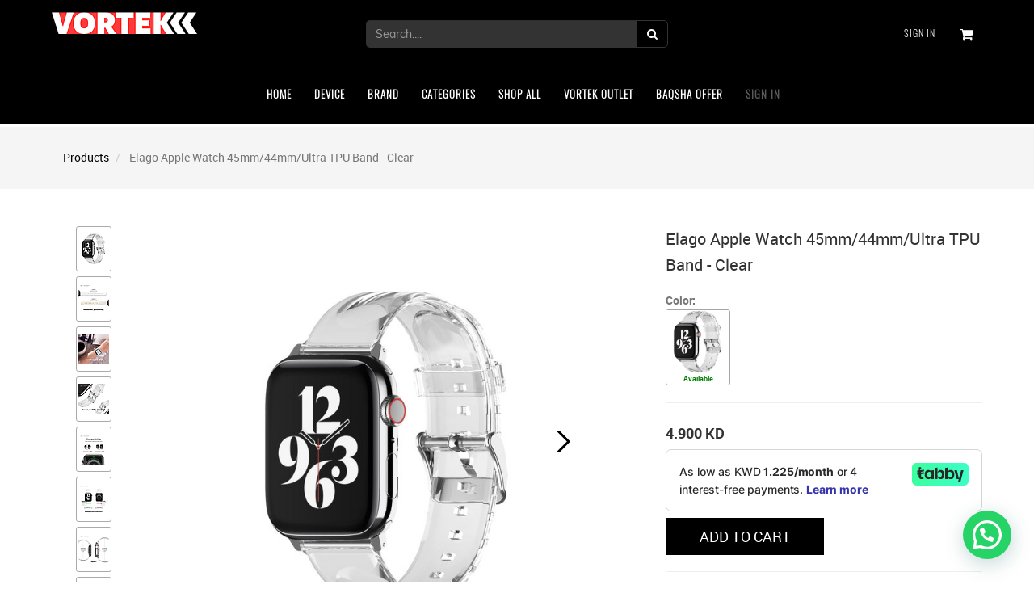

--- FILE ---
content_type: text/html; charset=utf-8
request_url: https://vortek.com.kw/shop/product/eaw-bandtpu-44tr-elago-apple-watch-45mm-44mm-ultra-tpu-band-clear-6917
body_size: 55513
content:

  
    <!DOCTYPE html>
        <html lang="en-US" data-oe-company-name="Vortek" data-website-id="1">
            <head>
                <script>
                (function(w,d,s,l,i){w[l]=w[l]||[];w[l].push({'gtm.start':
                new Date().getTime(),event:'gtm.js'});var f=d.getElementsByTagName(s)[0],
                j=d.createElement(s),dl=l!='dataLayer'?'&l='+l:'';j.async=true;j.src=
                'https://www.googletagmanager.com/gtm.js?id='+i+dl;f.parentNode.insertBefore(j,f);
                })(window,document,'script','dataLayer','GTM-NS57SBR4');
            </script>
            <meta charset="utf-8"/>
                <meta http-equiv="X-UA-Compatible" content="IE=edge,chrome=1"/>
                <meta name="viewport" content="width=device-width, initial-scale=1"/>

                <title>Elago Apple Watch 45mm/44mm/Ultra TPU Band - Clear | Vortek</title>
                <link type="image/x-icon" rel="shortcut icon" href="/web/image/website/1/favicon/"/>

                <script type="text/javascript">
                    var odoo = {
                        csrf_token: "2af2640f39a85e52d93a4f882e4175975cc3fd81o",
                    };
                </script>
                <script type="text/javascript">
(function(e,t,n){if(e.snaptr)return;var a=e.snaptr=function()
{a.handleRequest?a.handleRequest.apply(a,arguments):a.queue.push(arguments)};
a.queue=[];var s='script';r=t.createElement(s);r.async=!0;
r.src=n;var u=t.getElementsByTagName(s)[0];
u.parentNode.insertBefore(r,u);})(window,document,
'https://sc-static.net/scevent.min.js');

snaptr('init', '1ce43f74-d1d0-4ab3-a0c2-63a3994c7a6b', {
'user_email': '__INSERT_USER_EMAIL__'
});

snaptr('track', 'PAGE_VIEW');

</script>

                
            <meta name="description"/>
            <meta name="keywords"/>
            <meta name="generator" content="Vortek"/>

            <meta property="og:title" content="Elago Apple Watch 45mm/44mm/Ultra TPU Band - Clear"/>
            <meta property="og:site_name" content="Vortek"/>
            



            
            
                
                    <link rel="alternate" hreflang="ar" href="https://vortek.com.kw/ar_SY/shop/product/eaw-bandtpu-44tr-44-42-6917"/>
                
                    <link rel="alternate" hreflang="en" href="https://vortek.com.kw/shop/product/eaw-bandtpu-44tr-elago-apple-watch-45mm-44mm-ultra-tpu-band-clear-6917"/>
                
            

            <script type="text/javascript">
                odoo.session_info = {
                    is_superuser: false,
                    is_frontend: true,
                };
          
           
        
            </script>

            
            <link href="/web/content/117778-cfb4243/web.assets_common.0.css" rel="stylesheet"/>
            
            <link href="/web/content/131932-ad5c46b/web.assets_frontend.0.css" rel="stylesheet"/>
            <link href="/web/content/131933-ad5c46b/web.assets_frontend.1.css" rel="stylesheet"/>
            <link href="/web/content/131934-ad5c46b/web.assets_frontend.2.css" rel="stylesheet"/>
            
            
            

            
            <script  type="text/javascript" src="/web/content/117779-cfb4243/web.assets_common.js"></script>
            
            <script  type="text/javascript" src="/web/content/131935-ad5c46b/web.assets_frontend.js"></script>
            
            
            
        
        <meta property="og:type" content="website"/>
        <meta property="og:url" content="https://vortek.com.kw/shop/product/eaw-bandtpu-44tr-elago-apple-watch-45mm-44mm-ultra-tpu-band-clear-6917"/>
        <meta property="og:image" content="https://vortek.com.kw/web/image/product.template/6917/image"/>
        <meta property="og:description" content="ELAGO IS BRINGING BACK ANOTHER classic watch strap design compatible with Apple Watch! ERGONOMIC DESIGN MAKES the wearing the band extremely comfortable - perfect for EVERYDAY USE.
CLEAR BAND IS MADE FROM durable TPU material; TPU makes the band almost indestructible and allows you to EASILY CLEAN the band by wiping it.
ONE FEATURE OF THIS BAND IS that the attachable buckle makes the straps INTERCHANGABLE with other straps! Easily change your strap to other ones depending on your day's outfit, mood, etc.
PERFECT GIFT FOR anyone that needs a new watch band! Great for BIRTHDAY PRESENTS for loved ones and gifts during the holiday season – ESPECIALLY CHRISTMAS and other HOLIDAYS!
elago is a DESIGN COMPANY FIRST AND FOREMOST. Our motto is SIMPLE SOPHISTICATION because we create products that are USEFUL AND AWESOME! WE ALWAYS CREATE products that WE OURSELVES USE, so we know YOU WILL LOVE IT!"/>
        <meta name="twitter:card" content="summary_large_image"/>
        <meta name="twitter:site" content="@Vortek"/>
        <meta name="twitter:title" content="Elago Apple Watch 45mm/44mm/Ultra TPU Band - Clear"/>
        <meta name="twitter:description" content="ELAGO IS BRINGING BACK ANOTHER classic watch strap design compatible with Apple Watch! ERGONOMIC DESIGN MAKES the wearing the band extremely comfortable - perfect for EVERYDAY USE.
CLEAR BAND IS MADE FROM durable TPU material; TPU makes the band almost indestructible and allows you to EASILY CLEAN the band by wiping it.
ONE FEATURE OF THIS BAND IS that the attachable buckle makes the straps INTERCHANGABLE with other straps! Easily change your strap to other ones depending on your day's outfit, mood, etc.
PERFECT GIFT FOR anyone that needs a new watch band! Great for BIRTHDAY PRESENTS for loved ones and gifts during the holiday season – ESPECIALLY CHRISTMAS and other HOLIDAYS!
elago is a DESIGN COMPANY FIRST AND FOREMOST. Our motto is SIMPLE SOPHISTICATION because we create products that are USEFUL AND AWESOME! WE ALWAYS CREATE products that WE OURSELVES USE, so we know YOU WILL LOVE IT!"/>
        <meta name="twitter:image" content="https://vortek.com.kw/web/image/product.template/6917/image"/>
      
            </head>
            <body>
                
        
        
        
            
            
                
            
        
        
        
        

        <noscript>
                <iframe height="0" width="0" style="display:none;visibility:hidden" src="https://www.googletagmanager.com/ns.html?id=GTM-NS57SBR4"></iframe>
            </noscript>
            
        <div id="wrapwrap" class="">

                <div class="hidden-xs hidden-sm">
			
            
            

        <div class="main-header">
				<div class="main-header-maxW">
					
					<div style="display:none;" class="custom_hidden">
						
		
		<div class="header_curency_selector product.pricelist() btn-group">
			
			<a href="#" class="dropdown-toggle btn btn-default header_btn_style" data-toggle="dropdown">
				Website KWD Prices
				<span class="caret"></span>
			</a>
			<ul class="dropdown-menu" role="menu">
				
			</ul>
		</div>
	
					</div>
					<div class="text-left" style="float:left;">

        <a href="/" class="logo" style="height: unset;">
            <img src="/logo.png" alt="Logo of Vortek" title="Vortek"/>
        </a>
        </div>
        
					<div class="offer-center">
						<p class="offer-p">
							
							
							
						</p>
					</div>

					<div class="main-header-right" style="    width: unset !important;margin-top:7px;">
						<div class="company-phone-div">
							<ul id="logout_ul" class="sign_in_and_administrtor_link header-main-signin">
								<li> 
									<a class="js_login_modal" href="#">
										<b>Sign in</b>
									</a>
								</li>
								
							</ul>

							<div id="header-social">
								<li id="header-compare" class="mr-common compare-menu" style="display:none;"><a class="compare" href="/compare" title="Add to Compare">
				<svg x="0px" y="0px" width="16px" height="16px" viewBox="-454 256 50 50">
				<style type="text/css">
					.st0{fill:#030403;stroke:#000000;stroke-width:4;stroke-miterlimit:10;}
				</style>
				<path id="XMLID_10_" class="st0" d="M-409.8,282.3h-3.3l1.6-2.8L-409.8,282.3z M-412.3,277.1l-3.3,5.7c-0.2,0.3-0.2,0.7,0,0.9      c0.2,0.3,0.5,0.5,0.8,0.5h1.8c-1.7,7.7-8.4,13.1-16.4,13.1c-3.8,0-7.4-1.2-10.4-3.6c-1.1-0.9-2.1-1.9-3-3.1      c-0.3-0.4-0.9-0.5-1.3-0.2c-0.4,0.3-0.5,0.9-0.2,1.3c1,1.3,2.1,2.4,3.4,3.4c3.3,2.6,7.3,4,11.6,4c4.4,0,8.8-1.6,12.1-4.5      c3.2-2.7,5.4-6.4,6.2-10.5h2.8c0.3,0,0.6-0.2,0.8-0.5c0.1-0.1,0.1-0.3,0.1-0.5c0-0.2,0-0.3-0.1-0.5l-3.3-5.7      c-0.2-0.3-0.5-0.5-0.8-0.5C-411.8,276.6-412.1,276.8-412.3,277.1L-412.3,277.1z"></path>
				<path id="XMLID_7_" class="st0" d="M-444.9,279.8l-1.6,2.8l-1.6-2.8H-444.9z M-428.7,262.9L-428.7,262.9c-4.5,0-8.8,1.6-12.1,4.5      c-3.2,2.7-5.4,6.5-6.2,10.5h-2.8c-0.3,0-0.6,0.2-0.8,0.5c-0.2,0.3-0.2,0.7,0,0.9l3.3,5.7c0.1,0.3,0.4,0.5,0.8,0.5      c0.3,0,0.6-0.2,0.8-0.5l3.3-5.7c0.1-0.1,0.1-0.3,0.1-0.5c0-0.2,0-0.3-0.1-0.5c-0.2-0.3-0.5-0.5-0.8-0.5h-1.9      c1.7-7.7,8.5-13.1,16.4-13.1c3.8,0,7.4,1.2,10.4,3.6c1.1,0.9,2.1,1.9,3,3.1c0.3,0.4,0.9,0.5,1.3,0.2c0.2-0.2,0.4-0.5,0.4-0.8      c0-0.2-0.1-0.4-0.2-0.6c-1-1.3-2.1-2.4-3.4-3.4C-420.5,264.3-424.5,262.9-428.7,262.9L-428.7,262.9z"></path>
				</svg>
				<sup class="product_count"></sup>
			</a>
		</li>
								<li id="header-wishlist" class="mr-common" style="display:none;"><a href="/wishlist">
				<svg x="0px" y="0px" width="16px" height="16px" viewBox="-454 256 50 50">
					<style type="text/css">
						.st0{stroke:#000000;stroke-width:4;stroke-miterlimit:10;}
					</style>
					<path id="XMLID_4_" class="st0" d="M-406.7,272.6c-0.7-7.2-5.8-12.4-12.1-12.4c-4.2,0-8.1,2.3-10.3,5.9c-2.2-3.7-5.9-5.9-10-5.9       c-6.4,0-11.5,5.2-12.2,12.4c0,0.1-0.1,0.5-0.1,1v0.3c0,0.8,0.1,2,0.5,3.4c0.9,3.9,3.1,7.5,6.2,10.3l15.6,14.1l15.8-14.1       c3.1-2.8,5.3-6.4,6.2-10.3C-406.5,274.6-406.7,273-406.7,272.6L-406.7,272.6z M-408.8,277c-0.8,3.6-2.8,6.8-5.7,9.4l-14.6,13.2       l-14.4-13.1c-2.9-2.6-4.8-5.9-5.7-9.4c-0.6-2.6-0.4-4-0.4-4V273c0.6-6.4,5-10.9,10.4-10.9c4,0,7.6,2.5,9.2,6.5l0.8,1.9l0.8-1.9       c1.7-4,5.5-6.5,9.6-6.5c5.5,0,9.8,4.6,10.4,10.9C-408.4,273-408.2,274.5-408.8,277z"></path>
				</svg>
				<sup class="wish_count"></sup>
			</a>
		</li>
								<li id="header-cart" class="mr-common">
			<a href="/shop/cart">
				<span style="font-size:18px;">
				<i class="fa fa-shopping-cart" aria-hidden="true"></i>
				</span>
				<sup style="" class="my_cart_quantity label label-primary"></sup>
				<input type="hidden" id="hiddencount" value="0"/>
			</a>			
		</li>
							</div>
						</div>
				
					</div>
					
					
                            <form action="/shop" class="hidden-xs hidden-sm" method="get" style="padding-top:10px;width: 65%;margin: auto;">
							<div class="input-group" style="width:50%;margin:auto;">
								<div class="oe_search">
									<input type="text" name="search" class="search-query form-control oe_search_box clario_search_border" placeholder="Search...." style="border-radius:5px 0 0 5px;" value=""/>
								</div>
								<span class="input-group-btn">
									<button type="submit" class="btn btn-default oe_search_button" style="border:1px solid #333 !important;border-radius:0 5px 5px 0;">
										<i class="fa fa-search"></i>
									</button>
								</span>
</div>
						</form>

					<div class="anim-search clarico_popup">
						<form action="/shop" method="get">
							<div class="input-group">
								<div class="oe_search">
									<input type="text" name="search" class="search-query form-control oe_search_box clarico_search_border" placeholder="Search..." required="required" value=""/>
								</div>
								<span class="input-group-btn">
									<button type="submit" class="btn btn-default oe_search_button">
										<i class="fa fa-search"></i>
									</button>
								</span>
								<p class="clarico_close">
									<span>x</span>
								</p>
							</div>
						</form>
					</div>
				</div>
			</div>
			</div>

		<div class="common-main-div" style="display:none">
      <div class="filter-div-maxW">
        <div class="panel panel-default o_panel s_panel">
          <div class="panel-heading ">
            <h3 class="panel-title o_default_snippet_text">Feature Title</h3>
          </div>
          <div class="panel-body">
            <p class="o_default_snippet_text">
                Panels are a great tool to compare offers or to emphasize on
                key features. To compare products, use the inside columns.
            </p>
          </div>
        </div>
        <p class="common-close-btn">X</p>
        <div class="common-continer"></div>
      </div>
    </div>
  <div class="mv-cont isbig hidden-md hidden-lg">
                
            
            

        <div class="mv-header">
                    <button class="btn btn-danger" style="display:none;" id="mv_closer">X</button>

                    <div>
                        <a href="/" class="logo" id="mv_logo" style="height: unset;">
                            <img style="width: 130px;" src="[data-uri]
KgAAAAgABgEGAAMAAAABAAIAAAESAAMAAAABAAEAAAEaAAUAAAABAAAAVgEbAAUAAAABAAAAXgEo
AAMAAAABAAIAAIdpAAQAAAABAAAAZgAAAAAAAACQAAAAAQACGj8AAAOzAAOgAQADAAAAAQABAACg
AgAEAAAAAQAAAWigAwAEAAAAAQAAADcAAAAAuABbSAAAAAlwSFlzAAAWJQAAFmABxFyfsAAAAnZp
VFh0WE1MOmNvbS5hZG9iZS54bXAAAAAAADx4OnhtcG1ldGEgeG1sbnM6eD0iYWRvYmU6bnM6bWV0
YS8iIHg6eG1wdGs9IlhNUCBDb3JlIDYuMC4wIj4KICAgPHJkZjpSREYgeG1sbnM6cmRmPSJodHRw
Oi8vd3d3LnczLm9yZy8xOTk5LzAyLzIyLXJkZi1zeW50YXgtbnMjIj4KICAgICAgPHJkZjpEZXNj
cmlwdGlvbiByZGY6YWJvdXQ9IiIKICAgICAgICAgICAgeG1sbnM6dGlmZj0iaHR0cDovL25zLmFk
b2JlLmNvbS90aWZmLzEuMC8iPgogICAgICAgICA8dGlmZjpQaG90b21ldHJpY0ludGVycHJldGF0
aW9uPjI8L3RpZmY6UGhvdG9tZXRyaWNJbnRlcnByZXRhdGlvbj4KICAgICAgICAgPHRpZmY6WFJl
c29sdXRpb24+MTQ0PC90aWZmOlhSZXNvbHV0aW9uPgogICAgICAgICA8dGlmZjpZUmVzb2x1dGlv
bj4xMzc3OTEvOTQ3PC90aWZmOllSZXNvbHV0aW9uPgogICAgICAgICA8dGlmZjpPcmllbnRhdGlv
bj4xPC90aWZmOk9yaWVudGF0aW9uPgogICAgICAgICA8dGlmZjpDb21wcmVzc2lvbj4xPC90aWZm
OkNvbXByZXNzaW9uPgogICAgICAgICA8dGlmZjpSZXNvbHV0aW9uVW5pdD4yPC90aWZmOlJlc29s
dXRpb25Vbml0PgogICAgICA8L3JkZjpEZXNjcmlwdGlvbj4KICAgPC9yZGY6UkRGPgo8L3g6eG1w
bWV0YT4KwKLXigAAJz5JREFUeAHtXQmcFcXRr4G9YVmORQXX3QU55JIAinjfoALmMICJGsWLRBMI
5tMkHsEoIhAUjN8XEw1KIiiBoCYCAkGRQ0CUQxBQrl3uQ2DZZW+O+f7/mX2w+97Me/O6Z3dZ8+r3
m9033dPV1T3d1dXVVTWGuWhZd2nZ/CwxzZOiAnFxhuTkHJcnnyxWKR5SpqRE5KYb4uTBh1Lk+HEz
JN9bgiEvjimW5SuPS3KytxLBTx0/LlIAWo7jSk0VyT5XJCtLpE0bkZb4f3ZTkeRG8chLlqNHS6Wk
oFwOHxbZvkdkyxb83y6SmyvIE4mL47O48N9vOAr6HrgrQfp/P0mjvypTZcixYyflyJEiKS825cAB
tGX36Tbt3i9SwjahXxvhYttUwKJ7MOju7xfdKlR4K8MxvmJFuYweXXpqPHGc3nJLvNx/f7JP/e6N
lnBPccyOGFGEcXfS8b2Q5huuiZOHhurNrT/+sViWLPE+tzgHHn88UXr1StTuq5Mn62NOfWZcdNFB
t64wTbML8jBpRZV/VEZdHzc5hmFgEjgD6muGnAtwqfHQqmgN3JbjWoM6j8dJWkovycj4mZw4oYa8
Xj1D6hnHwKgKpaDAEIP4NcBEp2ZkxoOmBlJOOqME1n+0QCQvv0ji44+hdHQEHcMg53tthPfbvh0Y
cyYYc7ZIi5YizZuLNG0i0gB5ycmmxNVLFKN+Cha3Ygy8MikrM6QDBuMRMOpvvhHZjXe6awcY9U6R
nbvA8EEXyYnDO9ftJ2CyoL5pSlJykmRmJktpqR8DkmjxDjKOWmOiuNCQC4vEWny+AbPeiwVoO9q0
Yzvatxd9jbz6bFOUjNoA3clJftNt94nffxMSDNm4oQwvjUKIPZ44ThPiE+Tcc1OwoPldY/T4OJ44
X+LqHQVlJ07RWQWTYUr9uHjQ3ECZZtaTEFeEce9tbp0AKS1bmtK9W7K0aJGEMaU+RuPjMbeOHJL8
/LurNKvSDZhlB9w+jysNl3pdNk6WZ1/+Cpcbg66HvPtx9cOlWx9QWONrwZAhQ77gTZw0aPCFJCa2
xu8UJijBuRkimbhWA2dCghIKqxCbVx/Mqz0WI074aCd9oGZKrnvBTOqx77wAKj6G90DGmQlJuW1b
+8rOthlzejqYckMR8JOIOM86C+toKwGzFikEs6ZUTaaWkwMpdLPIpi0ie8DYuBCwfRjvWsA+qwe6
2dYU9VfoSkPjxnbWCdBbWgqGXChyCMJLoE2bN9lt2of+Bs+1+tAVWaUMtrs+aK4uuitV5ctPjmv2
dWUg/WQavM4ESMT4jARksLo0W8JFcGe4VHwc8+qaK7HzxJzyPB9dcPENJCWNHTh4MLZxoTB8+HBs
6WQYrr6hucop0+fOnbvdrTQWhMuR9xAuSHK+ANs2+tVXX+UCKHHz/vznNb2feeYrSITdldGTqV54
oZgrVoqhM1hPQohPh+rgAu4WNGDpEjHzC8SAYGkxjXCoAhuHVujf7uiC73QTaddO5JwWlJLDlXTP
40BkWV7QHlkLziXYXu5H35OhrVktsmoVmDbeO8c5J7oikCcagTYo4vBUrD4WEy5SvM45R6RTZ5Ei
SM9k1F9/JbJyJdqEdnHxsRYMcmB3sOjm+64rcPIEXpUpFPwJmJhinGn0cxElfYEruG+ZftKmPzgr
qnu2262OyojInDMwj37wQz+YM1RrJZ9uXLz4lenr12OrEAovvvhiP6QOCs1RTtmKkqNvuukmSFmh
AMaNyS2/xgXm4RtMhmpjXgBbXJ9x44rMxx+fr8Wgia1bdzESpuDF4Xf4uRmoO/Q/pco259vMMTTX
W0opJNfly7EDw6IRCVhfU0iIl/YSuepqa5GRdKgxqgPIrLOz7at7D5Gea0UWLxL5ZJnIQbz/eDDA
ugYNGtiSEaWjbmjTaiw6H30o8hmYNXcQXt5BXWtzjF7vPUAm3r8/BJ723su4P5knR4/8oWPfvpBq
QmHnzp1tkPoYrootX+gzUaZQgn0FzBKD2hl69+59J3JudM5VSl2JdryCkpb0TAw2VygunidNmgzH
fTwTlYAv4RwsKPux1VWcmCb0VcZ3vqNc3qJ762ZsuXFFUo+QObfDYtAXu6GrrxXo5ZSarVSoWTO7
znbYKbRFv82aJfLV13a7re2jEtbaLdSypa0O4u4ja7bI7A+g3smL/B5ql+pY7dXVA+XgMZ06QDN7
qz81HD067ZHv3YZBFQo333xzYkZGBtUMF4XmKqd8uHTp0jfdSmMHxbpYJ3RfvkA+sIzLzMyk1H4K
LAadv2bNqrT09O2SmMhVSA14gMZDtV3Y8qowaKy2lkqCDFoHPlshZkGhjcsJDyV8bgUvhjpj0CBI
z5fr6c2d6vCa1oLbv9tEzssQmTpV5NPPsRVE4brKpLlzaosxQLVOU6iq3nrb3h1Qtx+D/54eoOSc
CL71Q4zts8/Wb/fx418e2rz5pfHLlpU4IZs9ezalWEqzfgGYmIy9/PLLIW2GwsyZM5sg9de4IOH5
BjPGjRv3fjA2S/nZuF+/PBwAYb+tCdDfUjenBNSjtgTD4nZZFXiK/emnUG9YzXLGQuZ8ycUiQ35q
S7E6h5rONUSXSp39ZVfY9FyFxYL9oNiF0VVcjU/zYPGHA0Tu+DHO0mHxUhM68mpsTgx1lD1A6Zlz
7Loboizo+Hix5OVNSO/RY6NT7vr166n/JbOEhOgLcPa9AdWGKz/s27fvIDzj50HkxqKiogmPPvpo
UXALTnOykpK5yNRjDTgoNBqk2AcIwTVFuDdpqtQRW6LGXJwUYRt2B1QVuKk3WEe3riIPDhHpqimp
K5LoWoyHbg88CN10D9heg866DknQud+Gw6HvYovLHYHqwl3X++G/jX4eIDZOExkwEAfKOKPQhcLC
mdNfeOGfLmjiOnbsiEkjl7vkqyQv37hx42soeMKpcGFhIRiIZSmCAe4LwDRKXm7YsOE6J2ynGfSB
A0thG+ko0jsVdExr1drervP0VgW6dVMpdbrMik/FPFLgfGJMnTNtmu+7X6TLhafLnEm/qMcnfW3Q
j6S3rgOZ9KAfQTOI9/ptaE9dfx81QT/f8w3XQdC4RL8209wG6fkPA8eMyXdCht36NUi/FxeVa37A
YSAZC6a/3QnZxIkTUxs0aPAr5OHwyDeYM3369H+4YasXyDC6dt0DNcfywL3S/4YNRTp3FJMeTdEA
TH8MboU7d4mmVNVnWSetN5xsLbmq0+TuR2AWfgycqjX7ewdrGLnjTpGGkD5Id10Hnk0Muv3b0566
/j6qk37OQfpD3DZA7RyqKm3HwJxfMTIzcTATCqtWrcKptKXaaBGaq5wybfDgwXPcSt97770/QN73
3fIV0rkQjB04cCAXBkc4xaCRexJ2hnMdn4om8TtgMNEeclEvnJ2Fl4tLFbZtgz3uJmdzNQ6ca64S
udlPtZEqoR7K9e5jSyGqOxEPVdToI70uFenVMyZF12in11Jlt9Ksrp1+5cXFH3/6zjtuVhRGt27d
BqOSa/QrOoXhy0OHDv1x0qRJVDmEwMGDBzsg8RFckEJ9AaoZXoOuO6xQXJlBC1woP4YrpuN2wjNJ
nTqJQdviKKQ/k9uiLpCe6amnCp9BvXH4SKh6g66mZ0GKGwi9vqrjiSpNquV4cDkA9GZASPg2MGke
hN50M6xl8P+ULprHHX7tTFU7Oopy0QodUaD27VFEXag1CJjV9QWD1od9kJ7H9Hrggf1OqKDauAzp
1D3HOeUrpPFwbnx6evpGp7JPP/10SrNmzYYhz0/d6OLVq1e/AZycCK5QpYFGu3abzIKCRYirod7L
2a3QjM4iHy8Bw010rfhUBsgzaJJzxZWnkqL+wSAw8+aJ4WDOReZv3A5mp6M+CUcQGU51TF5KIXfd
KTJqDIZhNZup0bssH4sb42XRC5CHrFzMVMwl3frqUsypDtCxr11vM2r2WUmx7Y1IpxZPADpJWyMc
QulAYaHtSOP1vXHBRMAfSDs6tTqXzYc8xB2k7mJF2mjFRIGkGsh0Jr4ilcJYKlRyD/8cwhBMLHWA
ZmAHDz5pZGQscEKzZ8+eLKS/givTKV8x7WW82yluZUeMGPEL5N3tlq+QnoMyD3fv3n1PpLJVGDQe
PgE1xwdaDJo10tzuo0XexglcaKXFObb9bCRq3fLpPr0VbQ623oD0aZx3Lnx9eruVjD79CBjZBjCZ
nG2ISXEI8SmwODAGAu1+W7cGE+pk/44ec2gJOtBM/YcdnCi4baFPq6cUQ4AYNxaxQ8C4KO2SIaWB
CZ4PM0+qJzLOU8cdKJmIxbprVzFXfgGP03gsyrhftMiOUeJ1t0VVFft4OM9pNODdd2COuQxtRTu9
AM81GPyKOwA/gVZFf/6THVTLj8WQwsJBjEk/cEXRTrOsXIzvf1ekB303NKGw8L0Jo0bNABZw/VBo
0aLFY0jtGJqjnEId98u4HKWE4uLinsgbiktje4/SVWEcFoSvqyY53wUzaFvN0azZUbzkVOciHlJh
wmakQALzIl1SvdHhAj2mtnyZmEXFIc4pNN0zroAFDiPR6QKZyPx5lqQuublgZmBqnGBM5wQmA+Uh
aVYmFoQboUPu46wPj4YOBmm6+iox/zoJu4PQVxUNqrDPUoL74gssOHn25KY0xkmegjE5fz4OV38M
Oq4Ji8JTZkfMq4CNOv8zGh5jd4CveAJKiOxzXdieK7J0hX1w7AUXJVLS6HQA7aW82zOcHxs3YsHH
XPXL1d/LnHOjRyU9IARRJae7wzhxYi9UG88NnzABUlAoQLi+Fak4cRa/tpTUNz8HZrkntDaRzz//
PCU5OflJ5PnAQE7VMAtWG1NxB8k0MoTM+oHt2m2dVlT0BSKjXRG5uMsTrSF5UXJlMKAIjMUEg4PG
3wWRh2RGWHOKvYGBaklpjLGhC2QKk14XmTkTTOwwmAT6lpOWwEHJSUGgid++/QiItMWWDO97ANJ1
op2n+vfKq8SYOq1i6xqoVBVZmHJUc1iSLOvAb0qrJejbw9iCH4KA0aQJVFddwyDwkIVDYMtblPUE
+g0/T/VlJBSkMdDXkZ4Nl08cpMErrmhoDFevU16g373S4oSjNtM4Tm77gb2z0aXjyJGXjKystU5o
cnNzWyD9KVzYqvoGk/v06fMfN2w9evS4D3nXu+UrpGMbJiPDWW0E44QYUxWmM1h0WdmcqqlR3jHA
fSdIS5SOwwEGpcG4y100Jj7VG2SIwRIIdXFZGZDOQYcuTMOCR1UDQ2rSK47SH6UpXmQ0gd9M54Q7
gPcwHbu0KW/q1myrflpl2QxTH5s7Bov34w//s0282B7+35orMuOf7mW95tDDMBW7jMrMiPVFA9E+
74o7CkRRPOpanVsGcVcnfrd6/UjnwWAXzK9+/fWxlZQsWP3RR68DEZCGQlZW1iNI1WAUITjBOGTs
vHnzsBUOBTikXIhU6tJSQnOVU6jrXhVNacxABygqmo9JVO6Q4z0J9rxgVeGBq2/WeSLZ2eGfC5dL
55SjxTYjqfScZRkCixJp1KhSqsLPL9eJvP12RWD6+iH1hGDkZKN6oBg0TcNyt5IqLg1gjGeGco20
2GlUEbYo28PF7/OVWHiwO9ABtoXeZVzEYlC3e4CLLMc5fQuaQRWnAydPFiBu+sjuAwdCsgmFY8eO
QWco9+Dy6xCAA3AsmOVW/A+BadOmJcAh5XFkZIZkqicsycnJeRXFo+Krzgx6zZp1kKI3qdOCkrCa
MJqkVWybnTGdMq9TNX+jTnI5Ym84WTlwAHXu7FxxNKnvQBLeC8bkVEc4PBy83xyyJU9LdRDu4Qh5
cAM3DOdXFaGkP9m07GBkOh6U6QBjSls7nRiDtrqRY5RmlOUQVLgAq1wUcmoBzFLMvSsvhSXytfq1
5+f/BVYbS50Qwe26WVxc3FPI01wFqmB/d8KECZjYzgeRAwYMuBN5t+CieOIHFALJc61bt45awgnR
QZMao3//YjMv70PYJatzOJ78t26F4PSQQBNcmAuZGD3nVIFfKKFzSrCeG+Pe0nWe30YVs10uNwfx
mjFu8JUgJSAzWr7C/pJKu/ZKKKxCrVtD8kyufj20G4Ucpseh2tFlBlSXcMzH+LPd01x0GcmQh7TB
Y9jtXQSnU5XHCJL8X1OAHZDRBDvTH90B2waMSx0oL1+Jhf8loOCBXQhccMEFv0AiLSn8Ah4IPoev
rzgeRBYUFHCi/gZXql8VAs/E8847b6EKPkcGbSEqLJwrjRsPU0FqlaG5Frfmn622zKpC8ECqNPj1
FJ7sq8KypVBvOIQWpT1vE+g7da03oJ4wDxwMsQ7xTC5003SeMaCG0QpafvbZ2EbikI46cC5qNQ2U
9OgqT9M7HSAToVkl+XQM7N3ET38WnU125X4jgy/AIe5TT9k7HJ6F1ATQtPSWm/AFoh56tZlmGb4x
OMpo3363E6KSkpIrkf5TXJon7VWwvwTVxtoqKRU3kJzrp6amkjmf75SvmAYJVcbv2rULnRY9uDPo
PXtW4COpO2CFoK6HgXRsJLzlTBW3c9bXU1o650dKpTS3YoVzaFEe5DUD89fVP3+xRpuXGPTuWus4
HiK18HR+KqQVBvnfva92GDQPg+hkorvg0SGFTkW1qa453au1/4s7iuxWenTQLp/SNxfRmoLrr8dx
XTe8R82VtqBgysDrrpvnRDZM3NKSkpKw8gikE99gQYX3HphHKED3PACp38fl10rHekZjQdgRWpu3
FFdCjEsuyZOyksXe0Lg8xY+/ng3VkUM8YJO6N+vrKa4kuCCtSN66BeoNqDic1A+U0ug4ouM6TmaS
k6u+9QxQT911LvDw+32qwAnIoEO6umyV+vnuKJndequ+yWDhUfuwtTZdklX6IFamag8wpg2dmHTg
xIktcPQag+8LUj8bAjBxexCJlKD9Amw15Fl47zkepFR4KD6BZzS3iVXInTp06NCZSFFePcNxx5NS
BK9CHaDbZ3tIXsHOBSDXoBs4P9CqCp8uh1NNAZhH6Cpu8svuVHHoAF2fLa+scF3koQIyNx6w5eHS
AdohOyx0OihPleXwIfMPXKyHOxTaQdN77p474XzT59Tjyj/2YQcAhyJtyUuZgFhBX3qAljg66hRK
+3l5Y43zz4eUFQoIXn8RUn+JKyk0VznlL5Bkl7mVrvBQ7OCWr5CeizKjX375ZTApdXBXcRDnrl0f
Snr6frj/qm8z4Cpszv+4qqqAhyI0r7tAsT9ovfHxx2G2+xgADTV1/IyRAP22NjPhNrAY2/q8w3CZ
zlB/U1DXMExB6HKkjvJUSS5yXAA46ah+IM1c4Drg/dxwo72Q8kxBF+Aib0JdYgTbrOvijZWvWz1Q
UPCG0bz5myAakkBVyMvLa5ySkjIeqYq6z6r4Ku4+xv+RuCBxhALm1d1IHYwL211fAAxOfosFYYMu
trAM2ujZ8wCCJy0Dg/6eckX8ykojOCdQIqvQWVkBjHg4SIcWFaD1xqYtFSZboQgMSoRc5XWAiwB1
r9Ga1wXXyTYTD+2idYDqGqCqFmiA9zPq+dOWADSro9s6348V8MqniuFObsRp7kiqpQNiSGusB2gD
f/jwVNTnyCwbN25M6fkSn+l5D8wS+jVXuAM5ya650WfkosgsXOREWhBptpwEY5mtVUNWti0tU+cc
AJLdo0fgLvr/jL3BWBgVDN8RgarZUgAZXchpDeID8GvlcgwMXwt8YpJONNAyJLsV9Ipt7KsVflPn
benwfap3xw6RLyFQ+CGJO7UhllY3eoC7tfT0+0Gs28CiGuITnxtz59atW8Pplif6XF8W8A3wA2ck
Bs2IbQtgTB9u9QlPByf5hV3gCQcpkkAbysawSoAjixLQ+mPZMg/Bg9zev8dawzF/jyiqPKa9llbB
VvduFi4Qk3FMdHSXda/VMYqdeiA1tZ+5Zw+l1hCApAvJS57EBf2ib9AVTiK/csN22WWX/Rt5U9zy
FdKpD3wKZoLZCmWrFInIoI1OnXKlrHRVlVLR3nTrAdVmRVVUdZzfCgb6mdFisZ/fsgkfhsUVSY+p
++FVxqj2yxyMEmpiolp7vw2leOA6a3ZM9/xteJf+tCEZZx4jipYsaemEDkwa3l0ywSlPMY0Mc2h5
ebmj6mTZsmU4JJKnce3C5Rdkwkzwd7rIIjJoVHAcgcDnaFVEfTMdLWglQAkYcYGVt7pW7I3wh3cm
hWdaC+gAYzyTSeval/Jgj5YQjEOhA6VoT12VwmfMgDflVn2TRZ3+i5U9s3ogKal1SufOT7gQxe02
DwpXuuSrJKfFx8c/s379ekzqUMCisA2pI0NzlFPIWwfhAPK7yhhQ0AuDpknMfLiSVugoFKqjg0Pb
NjZzpuSrGl6UulyGFvVycFekuUOic0gDMFUfGLTlhdcYC5QOIJg+BpEOhtopu/YLBI2ahvNxvPcY
fDt6YNPXtvejXmvqwTP17uO5uTc7ocFYhz7MUnWo851QxNfgi91DQpOtlJPjxo2bjF8zXfJVkimV
PQP38WYqhVnGG4OeNWsdpOiNqpVYekcwZX55Qc5Kh220onndNkhhG75ydk6pRJylTqGZnA4wNGY6
+lXX9pin1k3BnIlPB/KgJqhfxxj0/v3YqGKnan0IwNtQ0+miWNka6oGJfwUbe9+PyhrUb9782UOT
J0MaCgUw6QVIfS00RzmF0vNvSktL2zthePTRR6n/fgrXIad8xbSOcB9/TLGsNwZtDB1ahuh2H6pW
YpWjUwpPcNu3U/9uGQ4HTRfnlCq0Ued78CDM27AgqAJ1xvCW0g7zycNRBjui2ZoqUDXESHI0f6sr
QHqff67CciMmPVfba7Nis9Twwk0v2zffRPjZA/rNSknp2rRPn/9xQYSKBINIILL7Bi0SExNHuGHD
ovAl8sa65Sukc/D/DCFTr1AoG8VXcQsKPoAUOFylEqtM27ZiNIf0DLtoJSCTgnmdYQ3ICBgYaJ4W
A5SiaS6mCgwG86+ZqqWtctYXY7p318IhBXBG8sOrUY8K76U3b4YG8QWRVWsg9cckZ9eO44H565BG
udNQ6SeqvMgs8UHbGrWOwRw0N20T4+0pIsPUWUJFv8RB1TG0/OuvZya0b78iuK/AMPdCj/s7pP8j
OE/xnqvZ94DzduCmPXYwHD948OAr+ML3Lci4OjhT8T4VIVNH7ty582ZEteOBpGfwLtps2/YZvtib
C9vYbM/YKz9IHeyt/UUuurhyqvffDP25EQtpJOsNYqT1BVUC+/bqMeiePcVocbbtqu1lYQhuDRYV
a1HqdVlwTnT3+/fZDDpgCRNd6Zp7mjuWuThPngzpavsu+z3UsHBXc431oSYKHUuX6n+TkOckNXw+
YSSAdbwP4eX6G9RNZgNdGB+fFt+y5cjPe/Toe9HKlcE6ZxNmcO8vXbp0Mh6/M1BE838yyj8Nl/KF
CMwPJlEVmjdvfhQM/AmkzsWl6fF2CvelGRkZD+Nu3KkUDz88izfGtdfmQ2Ww0ANO90ceeBDuwx3d
88PlIPaGmQeJ2AuTAlMwGUdi86ZwGCPn8XCzTx8xSyGlqABp6I0BnJWlUvp0mW3brI/i1vQkPE2A
h188wH3hDxh+kJx37LIZRow5R+44nlEwuBeZteoVuRb/n+A85Hx843X9OOGkrmHDq3t88MEQJ0Ir
zOB+j7ydTvmKaW3gUv5bt7KQrinNv+SWr5BO/fejZWVlnaMp65lBA6mJiGw06FYHmpqpePhx4C5c
GJWbMDpYZPVqdVoDJe/6iRgdL4BjapRMmgeibVqL/OSeACb1/6tX6VuTqNfurSR3GPzEGD08CTHm
bPdDpL/sJ45VnStSHdWVTzPUhUv8OjBMgKrj92Xr1nVwIhfzeSvSH3fKU0zDgJUhkJSpynACSvKj
cJFR+wVnJSQkjEWdnmdHNAwaktGOTxCZ7oBf1HrGk7MN6g1Yb0TjJsxn16+39dCeK3J4kHGYf4uF
tuU5tlTu8EhIEiVnfoyA5c45JyQ7qgTG8Fi7zvmjB1EhqoGH+8Pk87v9xCxG+2Pw39EDPPh/8+/6
n0NjbyUkNEnIzBzt0nEmmDT10DNc8lWSKdU+f/jw4TSnwqiP0savcQWrXZwe95p2Ix58wOvDUTFo
o1evA1Jauswrct+eQ2B+8wgOQqLRs9FWesdukXVr9cm4sCu27uPEuLSnZSpoMSA63NAEj9I9/+Oe
ahVLHXJxd+t5ZX17ZYo34FA5Z3v12hGXYBH408ugeazIHzA/aOeqAnw/P31IjPZt7ABRKjj+28pA
w1FnHZD4rrgj3obxORlMWh8MfGTjFnPXrrtdUJFRUor+xiVfJblzkyZNXM3gwKQXA+n/qiB2KYMO
kxFe3cCjYtBAbOLUeJZLxdWTzAOQT5Z4c04JpoB60fn/CU5Vu2do1LFg0mNGiXErdkVtW9vekQ0b
2P/btBKj701ijBoJXex4fI5e0VolmLoPP7Ttx8H7qg2ojvn3+yJTp2OiQUh57VX1qhgDfOhQO440
9asxcO8Bjm3on2nK6ddlCQzuNVZPDlUd70H76YcwBJaPrwf9Powb+BY04hkfG0Ie+Es3N3DkgYlY
pn7qfiChxLaAG7inNpCbRwdHjnwEc7tCrJwahr1RVEnrjfUbolNvBNBz4CxZCouCXBzUZQdS1f/T
lvmG3iLXXm+bNh0tsG2t41FPo1SE52wESZeqLZ+AVigLF4nBdlQnkPnTxpqmXnFJIos+EVm8EN+z
uFqt1iuuxAdFB4n510li8GO3MXDuAarhfjFUDHiJRrU7dMZmz5EFC2AaisW2usdMZRp4YMg2vD4R
u7AX9edAUlIm3MB/jyqcVAEnN2zY8Co8AqFPkxsqk6HxOwVu4KOhG+4NidlJnXEYuH+D618adVQu
yhl3O+p7F/W9Wzkj+HfUDNpo2zbHLCxcDQaNWVgDwNgbOC02UhQmOgaOefCwGO++gzXyEf+IJROm
Z6Cud2Akit7/t5h796t/tDYS/sr5HDI82aNOkfGr//53fEu5l3qQp3vuFQPxn2UVLiumdOXKYr+t
HiBjuwR97Cfs2gmrCgh9iX4i9YArARUuXirywWyRfjCn1QMDB4Y/MXN3vmNkn/dBMKpOnTqVg7lR
N7wQl1+CIvnZQ7hCLDfARLHVkdmocxL+34PLD8DqLKPy8/MXpqWlcQFwBIyQqOGklBbPibqUagGG
FlUx4q+oz0iC9IlIarJ1qyoFtVNuJybau+/hcLCapWen1rFOMtY5IXPD6WnnNAb7HzYMX3hrpO8u
71xDLNWpB8hKagO4wHNx/9sk+A0c8oOCBGnedPThadPSnJCBaWKA+urxB6lLnoAbeDun+pCGQyfL
DXyHS75KcrtGjRo9Ea6gCoMWOVIwF8GTSHD1wo7t0GvhkCwa641giiilMBbExNeCc87s+zcmwtEG
BjMai5NWA9lvb03Bu4bDjyp06Spy32B85go67hjUUA/UFodG83BgaG7JsceNH61NSenc5LrrKCk7
AbYJ8iKuFU6ZimnpcAMf5VYWi8Ju5D3llq+QTv77MCTzq9zKqjHoyZPXwdxuoxtS39Kp3iBzJbPQ
AcbVmL8AEukMHSw1V5bbxNnYpNSkHjG4dfDYNDdh1/HOP4NzorsfeLsY113t3UQxOuyxp8+wHrDO
S2a8C+9ImLjqAyLeNRpmbtvW0wkVGCbN4B7D5aQ3dioSKY37gFvBMO9weZCmfm8j7x2XfJVkKqNG
5+Tk4PAnFJQ4n/H00+X4FNaHoeh8TlkC6w1d5kyS2O00AXvlzyJrVvtMpM/oOLBfhslbLbjvBrfE
imM9A2Nx967gLO/3VJfwIAx25NZ3Kb2XjD1ZF3uA85UBzRjxjiaouhAXn4IQE2PgBk6dbQiAYS5B
IiaMb8B6niksLMSAdQQuBo/jOuiYq5bYMzs7e6hTUSUGbSEqLISYV41ApkDrDQa79wOoKjiSL/Ls
swgev9kPjP7joEpnJOj7Bu/eT2sQVUpJw559Im+/pYrBLpfdCscvP8OExfa7Fnfgeo2IlfbcA9z5
Lf5E5D9zPRcJ+2CDBlf2mDPnYZdnqOqgWgLMwjfIRoyOEW7YsCiQgTzjlq+QTv33b+AG3iW4rDqD
3rRpBWyiwVGqCT77TMxvDuurNyqTR6N6xol48kkwf+i2zyRg3JAnsDBvhlpBR+fud5s42XjIulFz
/PftX+FlWOI3hTF8Z1oPcLfKhfiNNyAUQUWpD/XxhfknStesaeeCCoxC4LbrG5Av3gtVRx8XjDT1
+wvyPnLJV0luDDdwLjTovNOgzKCNG2/Mh1ehnwSepoq/Pl4A9UYVWqvmq95BtypbtsGZYphtEqSK
x89yH0Fb9PNfVEQ182nH4Bd93LIeqdiy6uIc+kvENWmvF6dbl4ZY+ZrpAZ5hbITQ8bdJ/tSXmJie
2Lr1i07IINFSN/xv5L3ilK+YBslExoNJpzqVp6kf0jFpffu4LZldP9Q3pHJ9ygzaQlJcPLMyMt9+
08RsLSRcv9QbwYQRLw3rf4ddzJjnYeVxKPiJmrmnhcT4cdjcQHLOg6RRm4eC4VrML7MvXAynn0Xh
noqcl5Ym8gjs0amX9kM/GbnG2BO12ANGMsYNzzA2aO6+Am1ITe1r7t49OHDr8P8ppOU6pKsmdUBB
bLedAYsCG/asc65y6jNg0lmB0noMmsGTysr8VJbbdK383B/rjUArnf5Tv0qzoLemwRTsXpF/4n8R
D4VrABj74j0MXNY7aUqFBx8k+zMVuLZTf8wtK78QowMX9xS5+66YVYdOH9aVstx9HcWcehWH8zz0
9gOaNn3OdP8aOCWtx/yophKO4WCYl1S6D/45HgnLghM17puj7JhAeS0GjeBJ+zFhcRrgMyxZrOWc
4pka6MosV+Q9e8UcOVpk8N1gmK/bruGekUTx4M4diPz1N4sxm09j4aU+nK7Q1Nmd6QDp3lwJ34AP
ZulTOvg+K/BU1CFc9WuOYajpHoAUbTIk6ZzZ/tSclNQCYW2fc0MGqRYBZWSqW75COrbb8gKYtKME
hfoosQzHpSm5VKGMXwP/AVO0GLSFsrTUXzUHrTfWrK0+9UaVfqi4gSRtpGA7lrtDzPGw2LkHu6ih
P4e7M5gpzfKoAmHgpWiAW3gekPCr1oz09Uuoq+6+R8xxE3AQiM8F0XWd+vA6BAbp/fubaJeG8wrb
SxXHI7+yg0zFVB11aASokWrwcP51CD5U4/kBaWn3IOJdvzCofo28fWHyo826HAWGuRUCk/4UedBV
+gqMG91Un0Ps2bMcfvPlsDygUl0fvlwH641DtRNkh4yag4nxnD/BB2qx8huMI8Gve7eAWWTLlviQ
bBsRRrZjnOezzhahnq0Uz/O7cry+/so249u7V2QvxghM5hiG1PqWInTfdTp4EBi0+fUWMWg+NWCQ
3rtu1x44fijyfzgMjwVU0uvLM700x81XGDczcY53F3apusAdZ6NGI6A0mYNfx4PRgWHuAHODJCSj
g/M07h8DzinA7cb4yaDvwpWhUUfloufj5q//D4Rf7fDNqw5RAAAAAElFTkSuQmCC
"/>
                        </a>


                        <form action="/shop" method="get" id="mv_search" style="display:none;">

                            <div class="mv-search" style="width:97%">
                                <div class="mv-search-input">
                                    <input type="text" name="search" class="form-control " placeholder="Search..." value=""/>
                                </div>
                                <div class="mv-submit">
                                    <button type="submit" style="border-radius: 0 5px 5px 0;    height: 34.3px;line-height: 163%;" class="btn btn-default">
                                        <i class="fa fa-search"></i>
                                    </button>
                                </div>
                            </div>
                        </form>


                    </div>
                    <div class="mv-heder-right">
                        <div style="margin-right:15px;">

                            <ul style="margin: 0;padding:0;">
                                <li>
                                    <a class="js_login_modal" href="#">
                                        <b class="mv-link">Sign in</b>
                                    </a>
                                </li>
                                
                            </ul>


                        </div>
                        <div style="margin-right:15px;">
                            
                            <a href="/shop/cart">
                                <span class="m-icon">
                                    <i class="fa fa-shopping-cart" aria-hidden="true"></i>
                                </span>
                                <sup style="color:#fff;background:#000;" class="my_cart_quantity label label-primary"></sup>
                                <input type="hidden" id="hiddencount" value="0"/>
                            </a>
                        </div>
                        <div>
                            <a href="#ssmenu">
                                <span class="m-icon">
                                    <i class="fa fa-bars"></i>
                                </span>
                            </a>

                            <nav id="ssmenu" style="display:none;">
                                <ul>
                                    
                                        


        
            <li>
                <a href="/home">
                    <span>
                        Home
                    </span>
                </a>
            </li>
        
        
        
        

    
                                    
                                        


        
        
            
        <li>
            <span>
                Device
            </span>
            <ul>
                
                
                    
                
                    
                
                    
                
                    
                
                    
                
                    
                
                    
                
                    
                
                    
                
                    
                
                    
                
                    
                
                    
                
                    
                
                    
                
                    
                
                    
                
                    
                
                    
                
                    
                
                    
                
                    
                
                    
                
                    
                
                    
                
                    
                
                    
                
                    
                
                    
                
                    
                
                    
                
                    
                
                    
                
                    
                
                    
                
                    
                
                    
                
                    
                
                    
                
                    
                
                    
                
                    
                
                    
                
                    
                
                    
                
                    
                
                    
                
                    
                
                    
                
                    
                
                    
                
                    
                
                    
                
                    
                
                    
                
                    
                
                    
                
                    
                
                    
                
                    
                
                    
                
                    
                
                    
                
                    
                
                    
                
                    
                
                    
                
                    
                
                    
                
                    
                
                    
                
                    
                
                    
                
                    
                
                    
                
                    
                
                    
                
                    
                
                    
                
                    
                
                    
                
                    
                
                    
                
                    
                
                    
                
                    
                
                    
                
                    
                
                    
                
                    
                
                    
                
                    
                
                    
                
                    
                
                    
                
                    
                
                    
                
                    
                
                    
                
                    
                
                    
                
                    
                
                    
                
                    
                
                    
                
                    
                
                    
                
                    
                
                    
                
                    
                
                    
                
                    
                
                    
                
                    
                
                    
                
                    
                
                    
                
                    
                
                    
                
                    
                
                    
                
                    
                
                    
                
                    
                
                    
                
                    
                
                    
                
                    
                
                    
                
                    
                
                    
                
                    
                
                    
                
                    
                
                    
                
                    
                
                    
                
                    
                
                    
                
                    
                
                    
                
                    
                
                    
                
                    
                
                    
                
                    
                
                    
                
                    
                
                    
                
                    
                
                    
                
                    
                
                    
                
                    
                
                    
                
                    
                
                    
                
                    
                
                    
                
                    
                
                    
                
                    
                
                    
                
                    
                
                    
                
                    
                
                    
                
                    
                
                    
                
                    
                
                    
                
                    
                
                    
                
                    
                
                    
                
                    
                
                    
                
                    
                
                    
                
                    
                
                    
                
                    
                
                    
                
                    
                
                    
                
                    
                
                    
                
                    
                
                    
                
                    
                
                    
                
                    
                
                    
                
                    
                
                    
                
                    
                
                    
                
                    
                
                    
                
                    
                
                    
                
                    
                
                    
                
                    
                
                    
                
                    
                
                    
                
                    
                
                    
                
                    
                
                    
                
                    
                
                    
                
                    
                
                    
                
                    
                
                    
                
                    
                
                    
                
                    
                
                    
                
                    
                
                    
                
                    
                
                    
                
                    
                
                    
                
                    
                
                    
                
                    
                
                    
                
                    
                
                    
                
                    
                
                    
                
                    
                
                    
                
                    
                
                    
                
                    
                
                    
                
                    
                
                    
                
                    
                
                    
                
                    
                
                    
                
                    
                
                    
                
                    
                
                    
                
                    
                
                    
                
                    
                
                    
                        <li>
                            <a href="/shop?dim=9">
                                Apple
                            </a>


                            
                                <ul>
                                    
                                        
                                    
                                        
                                    
                                        
                                            <li>
                                                <a href="/shop?dim=221">
                                                    iPhone 
                                                </a>
                                                
                                                    <ul>
                                                        

                                                            
                                                                <li>
                                                                    <a href="/shop?dim=418">
                                                                        iPhone 17 Pro Max
                                                                    </a>
                                                                    
                                                                </li>
                                                            
                                                        

                                                            
                                                                <li>
                                                                    <a href="/shop?dim=417">
                                                                        iPhone 17 Pro
                                                                    </a>
                                                                    
                                                                </li>
                                                            
                                                        

                                                            
                                                                <li>
                                                                    <a href="/shop?dim=419">
                                                                        iPhone 17 Air
                                                                    </a>
                                                                    
                                                                </li>
                                                            
                                                        

                                                            
                                                                <li>
                                                                    <a href="/shop?dim=416">
                                                                        iPhone 17
                                                                    </a>
                                                                    
                                                                </li>
                                                            
                                                        

                                                            
                                                        

                                                            
                                                                <li>
                                                                    <a href="/shop?dim=380">
                                                                        iPhone 16 Pro Max
                                                                    </a>
                                                                    
                                                                </li>
                                                            
                                                        

                                                            
                                                                <li>
                                                                    <a href="/shop?dim=377">
                                                                        iPhone 16 Pro
                                                                    </a>
                                                                    
                                                                </li>
                                                            
                                                        

                                                            
                                                        

                                                            
                                                        

                                                            
                                                                <li>
                                                                    <a href="/shop?dim=316">
                                                                        iPhone 15 Pro Max
                                                                    </a>
                                                                    
                                                                </li>
                                                            
                                                        

                                                            
                                                                <li>
                                                                    <a href="/shop?dim=315">
                                                                        iPhone 15 Pro
                                                                    </a>
                                                                    
                                                                </li>
                                                            
                                                        

                                                            
                                                                <li>
                                                                    <a href="/shop?dim=314">
                                                                        iPhone 15 Plus
                                                                    </a>
                                                                    
                                                                </li>
                                                            
                                                        

                                                            
                                                                <li>
                                                                    <a href="/shop?dim=313">
                                                                        iPhone 15
                                                                    </a>
                                                                    
                                                                </li>
                                                            
                                                        

                                                            
                                                                <li>
                                                                    <a href="/shop?dim=282">
                                                                        iPhone 14 Pro Max
                                                                    </a>
                                                                    
                                                                </li>
                                                            
                                                        

                                                            
                                                                <li>
                                                                    <a href="/shop?dim=281">
                                                                        iPhone 14 Pro
                                                                    </a>
                                                                    
                                                                </li>
                                                            
                                                        

                                                            
                                                                <li>
                                                                    <a href="/shop?dim=280">
                                                                        iPhone 14 Plus
                                                                    </a>
                                                                    
                                                                </li>
                                                            
                                                        

                                                            
                                                                <li>
                                                                    <a href="/shop?dim=279">
                                                                        iPhone 14
                                                                    </a>
                                                                    
                                                                </li>
                                                            
                                                        

                                                            
                                                                <li>
                                                                    <a href="/shop?dim=150">
                                                                        iPhone SE (2020/2022)
                                                                    </a>
                                                                    
                                                                </li>
                                                            
                                                        

                                                            
                                                                <li>
                                                                    <a href="/shop?dim=237">
                                                                        iPhone 13 Pro Max
                                                                    </a>
                                                                    
                                                                </li>
                                                            
                                                        

                                                            
                                                        

                                                            
                                                                <li>
                                                                    <a href="/shop?dim=236">
                                                                        iPhone 13 Pro
                                                                    </a>
                                                                    
                                                                </li>
                                                            
                                                        

                                                            
                                                                <li>
                                                                    <a href="/shop?dim=234">
                                                                        iPhone 13
                                                                    </a>
                                                                    
                                                                </li>
                                                            
                                                        

                                                            
                                                                <li>
                                                                    <a href="/shop?dim=235">
                                                                        iPhone 13 mini
                                                                    </a>
                                                                    
                                                                </li>
                                                            
                                                        

                                                            
                                                                <li>
                                                                    <a href="/shop?dim=162">
                                                                        iPhone 12 Pro Max
                                                                    </a>
                                                                    
                                                                </li>
                                                            
                                                        

                                                            
                                                                <li>
                                                                    <a href="/shop?dim=189">
                                                                        iPhone 12 Pro
                                                                    </a>
                                                                    
                                                                </li>
                                                            
                                                        

                                                            
                                                                <li>
                                                                    <a href="/shop?dim=160">
                                                                        iPhone 12
                                                                    </a>
                                                                    
                                                                </li>
                                                            
                                                        

                                                            
                                                                <li>
                                                                    <a href="/shop?dim=158">
                                                                        iPhone 12 mini
                                                                    </a>
                                                                    
                                                                </li>
                                                            
                                                        

                                                            
                                                                <li>
                                                                    <a href="/shop?dim=100">
                                                                        iPhone 11 Pro Max
                                                                    </a>
                                                                    
                                                                </li>
                                                            
                                                        

                                                            
                                                                <li>
                                                                    <a href="/shop?dim=101">
                                                                        iPhone 11 Pro
                                                                    </a>
                                                                    
                                                                </li>
                                                            
                                                        

                                                            
                                                                <li>
                                                                    <a href="/shop?dim=102">
                                                                        iPhone 11
                                                                    </a>
                                                                    
                                                                </li>
                                                            
                                                        

                                                            
                                                                <li>
                                                                    <a href="/shop?dim=10">
                                                                        iPhone Xs Max
                                                                    </a>
                                                                    
                                                                </li>
                                                            
                                                        

                                                            
                                                                <li>
                                                                    <a href="/shop?dim=11">
                                                                        iPhone Xs
                                                                    </a>
                                                                    
                                                                </li>
                                                            
                                                        

                                                            
                                                                <li>
                                                                    <a href="/shop?dim=12">
                                                                        iPhone XR
                                                                    </a>
                                                                    
                                                                </li>
                                                            
                                                        

                                                            
                                                                <li>
                                                                    <a href="/shop?dim=13">
                                                                        iPhone X
                                                                    </a>
                                                                    
                                                                </li>
                                                            
                                                        

                                                            
                                                                <li>
                                                                    <a href="/shop?dim=15">
                                                                        iPhone 8 Plus
                                                                    </a>
                                                                    
                                                                </li>
                                                            
                                                        

                                                            
                                                                <li>
                                                                    <a href="/shop?dim=14">
                                                                        iPhone 8
                                                                    </a>
                                                                    
                                                                </li>
                                                            
                                                        

                                                            
                                                                <li>
                                                                    <a href="/shop?dim=17">
                                                                        iPhone 7 Plus
                                                                    </a>
                                                                    
                                                                </li>
                                                            
                                                        

                                                            
                                                                <li>
                                                                    <a href="/shop?dim=16">
                                                                        iPhone 7
                                                                    </a>
                                                                    
                                                                </li>
                                                            
                                                        

                                                            
                                                                <li>
                                                                    <a href="/shop?dim=87">
                                                                        iPhone 6S Plus
                                                                    </a>
                                                                    
                                                                </li>
                                                            
                                                        

                                                            
                                                                <li>
                                                                    <a href="/shop?dim=88">
                                                                        iPhone 6S
                                                                    </a>
                                                                    
                                                                </li>
                                                            
                                                        

                                                            
                                                                <li>
                                                                    <a href="/shop?dim=19">
                                                                        iPhone 6 Plus
                                                                    </a>
                                                                    
                                                                </li>
                                                            
                                                        

                                                            
                                                                <li>
                                                                    <a href="/shop?dim=18">
                                                                        iPhone 6
                                                                    </a>
                                                                    
                                                                </li>
                                                            
                                                        

                                                            
                                                                <li>
                                                                    <a href="/shop?dim=20">
                                                                        iPhone SE
                                                                    </a>
                                                                    
                                                                </li>
                                                            
                                                        

                                                            
                                                                <li>
                                                                    <a href="/shop?dim=144">
                                                                        iPhone 5S
                                                                    </a>
                                                                    
                                                                </li>
                                                            
                                                        

                                                            
                                                                <li>
                                                                    <a href="/shop?dim=145">
                                                                        iPhone 5C
                                                                    </a>
                                                                    
                                                                </li>
                                                            
                                                        
                                                    </ul>
                                                
                                            </li>
                                        
                                    
                                        
                                            <li>
                                                <a href="/shop?dim=21">
                                                    Apple iPad
                                                </a>
                                                
                                                    <ul>
                                                        

                                                            
                                                        

                                                            
                                                        

                                                            
                                                        

                                                            
                                                        

                                                            
                                                        

                                                            
                                                                <li>
                                                                    <a href="/shop?dim=22">
                                                                        iPad Pro
                                                                    </a>
                                                                    
                                                                        <ul>
                                                                            
                                                                                
                                                                                    <li>
                                                                                        <a href="/shop?dim=448">
                                                                                            iPad Pro 13 M5 - Gen 8 (2025)
                                                                                        </a>
                                                                                    </li>
                                                                                
                                                                            
                                                                                
                                                                                    <li>
                                                                                        <a href="/shop?dim=449">
                                                                                            iPad Pro 11 M5 - Gen 6 (2025)
                                                                                        </a>
                                                                                    </li>
                                                                                
                                                                            
                                                                                
                                                                                    <li>
                                                                                        <a href="/shop?dim=363">
                                                                                            iPad Pro 13 M4 - Gen 7 (2024)
                                                                                        </a>
                                                                                    </li>
                                                                                
                                                                            
                                                                                
                                                                                    <li>
                                                                                        <a href="/shop?dim=353">
                                                                                            iPad Pro 11 M4 - Gen 5 (2024)
                                                                                        </a>
                                                                                    </li>
                                                                                
                                                                            
                                                                                
                                                                                    <li>
                                                                                        <a href="/shop?dim=289">
                                                                                            iPad Pro 12.9 Gen 6 (2022) 
                                                                                        </a>
                                                                                    </li>
                                                                                
                                                                            
                                                                                
                                                                                    <li>
                                                                                        <a href="/shop?dim=290">
                                                                                            iPad Pro 11 Gen 4 (2022)
                                                                                        </a>
                                                                                    </li>
                                                                                
                                                                            
                                                                                
                                                                                    <li>
                                                                                        <a href="/shop?dim=202">
                                                                                            iPad Pro 11 Gen 3 (2021)
                                                                                        </a>
                                                                                    </li>
                                                                                
                                                                            
                                                                                
                                                                                    <li>
                                                                                        <a href="/shop?dim=203">
                                                                                            iPad Pro 12.9 Gen 5 (2021)
                                                                                        </a>
                                                                                    </li>
                                                                                
                                                                            
                                                                                
                                                                                    <li>
                                                                                        <a href="/shop?dim=119">
                                                                                            iPad Pro 12.9 Gen 4 (2020)
                                                                                        </a>
                                                                                    </li>
                                                                                
                                                                            
                                                                                
                                                                                    <li>
                                                                                        <a href="/shop?dim=120">
                                                                                            iPad Pro 11 Gen 2 (2020)
                                                                                        </a>
                                                                                    </li>
                                                                                
                                                                            
                                                                                
                                                                                    <li>
                                                                                        <a href="/shop?dim=24">
                                                                                            iPad Pro 12.9 Gen 3 (2018)
                                                                                        </a>
                                                                                    </li>
                                                                                
                                                                            
                                                                                
                                                                                    <li>
                                                                                        <a href="/shop?dim=23">
                                                                                            iPad Pro 11 Gen 1 (2018)
                                                                                        </a>
                                                                                    </li>
                                                                                
                                                                            
                                                                                
                                                                                    <li>
                                                                                        <a href="/shop?dim=25">
                                                                                            iPad Pro 12.9 Gen 1&amp;2
                                                                                        </a>
                                                                                    </li>
                                                                                
                                                                            
                                                                                
                                                                                    <li>
                                                                                        <a href="/shop?dim=26">
                                                                                            iPad Pro 10.5&quot;
                                                                                        </a>
                                                                                    </li>
                                                                                
                                                                            
                                                                                
                                                                                    <li>
                                                                                        <a href="/shop?dim=27">
                                                                                            iPad Pro 9.7&quot;
                                                                                        </a>
                                                                                    </li>
                                                                                
                                                                            
                                                                        </ul>
                                                                    
                                                                </li>
                                                            
                                                        

                                                            
                                                                <li>
                                                                    <a href="/shop?dim=28">
                                                                        iPad Air
                                                                    </a>
                                                                    
                                                                        <ul>
                                                                            
                                                                                
                                                                                    <li>
                                                                                        <a href="/shop?dim=354">
                                                                                            iPad Air 13 Gen 1/2 (2024-)
                                                                                        </a>
                                                                                    </li>
                                                                                
                                                                            
                                                                                
                                                                                    <li>
                                                                                        <a href="/shop?dim=352">
                                                                                            iPad Air 11 Gen 6/7 (2024-) 
                                                                                        </a>
                                                                                    </li>
                                                                                
                                                                            
                                                                                
                                                                                    <li>
                                                                                        <a href="/shop?dim=275">
                                                                                            iPad Air 5 10.9 (2022)
                                                                                        </a>
                                                                                    </li>
                                                                                
                                                                            
                                                                                
                                                                                    <li>
                                                                                        <a href="/shop?dim=182">
                                                                                            iPad Air 4 10.9 (2020)
                                                                                        </a>
                                                                                    </li>
                                                                                
                                                                            
                                                                                
                                                                                    <li>
                                                                                        <a href="/shop?dim=30">
                                                                                            iPad Air 3 10.5&quot; (2019)
                                                                                        </a>
                                                                                    </li>
                                                                                
                                                                            
                                                                                
                                                                                    <li>
                                                                                        <a href="/shop?dim=32">
                                                                                            iPad Air 2 (2014)
                                                                                        </a>
                                                                                    </li>
                                                                                
                                                                            
                                                                                
                                                                                    <li>
                                                                                        <a href="/shop?dim=31">
                                                                                            iPad Air 1 (2013)
                                                                                        </a>
                                                                                    </li>
                                                                                
                                                                            
                                                                        </ul>
                                                                    
                                                                </li>
                                                            
                                                        

                                                            
                                                                <li>
                                                                    <a href="/shop?dim=33">
                                                                        iPad
                                                                    </a>
                                                                    
                                                                        <ul>
                                                                            
                                                                                
                                                                                    <li>
                                                                                        <a href="/shop?dim=296">
                                                                                            iPad 11th/10th Gen (2022-)
                                                                                        </a>
                                                                                    </li>
                                                                                
                                                                            
                                                                                
                                                                                    <li>
                                                                                        <a href="/shop?dim=34">
                                                                                            iPad 10.2&quot; (7th, 8th &amp; 9th Gen)
                                                                                        </a>
                                                                                    </li>
                                                                                
                                                                            
                                                                                
                                                                                    <li>
                                                                                        <a href="/shop?dim=35">
                                                                                            iPad 9.7&quot; (5th &amp; 6th Gen)
                                                                                        </a>
                                                                                    </li>
                                                                                
                                                                            
                                                                        </ul>
                                                                    
                                                                </li>
                                                            
                                                        

                                                            
                                                                <li>
                                                                    <a href="/shop?dim=36">
                                                                        iPad mini
                                                                    </a>
                                                                    
                                                                        <ul>
                                                                            
                                                                                
                                                                                    <li>
                                                                                        <a href="/shop?dim=403">
                                                                                            iPad mini 7 (2024)
                                                                                        </a>
                                                                                    </li>
                                                                                
                                                                            
                                                                                
                                                                                    <li>
                                                                                        <a href="/shop?dim=253">
                                                                                            iPad mini 6 (2021)
                                                                                        </a>
                                                                                    </li>
                                                                                
                                                                            
                                                                                
                                                                                    <li>
                                                                                        <a href="/shop?dim=37">
                                                                                            iPad mini 5 (2019)
                                                                                        </a>
                                                                                    </li>
                                                                                
                                                                            
                                                                                
                                                                                    <li>
                                                                                        <a href="/shop?dim=38">
                                                                                            iPad mini 4
                                                                                        </a>
                                                                                    </li>
                                                                                
                                                                            
                                                                                
                                                                                    <li>
                                                                                        <a href="/shop?dim=39">
                                                                                            iPad mini 3
                                                                                        </a>
                                                                                    </li>
                                                                                
                                                                            
                                                                                
                                                                                    <li>
                                                                                        <a href="/shop?dim=40">
                                                                                            iPad mini 2
                                                                                        </a>
                                                                                    </li>
                                                                                
                                                                            
                                                                                
                                                                                    <li>
                                                                                        <a href="/shop?dim=41">
                                                                                            iPad mini 1
                                                                                        </a>
                                                                                    </li>
                                                                                
                                                                            
                                                                        </ul>
                                                                    
                                                                </li>
                                                            
                                                        
                                                    </ul>
                                                
                                            </li>
                                        
                                    
                                        
                                            <li>
                                                <a href="/shop?dim=48">
                                                    Apple Watch
                                                </a>
                                                
                                                    <ul>
                                                        

                                                            
                                                                <li>
                                                                    <a href="/shop?dim=306">
                                                                        Watch Ultra 1&amp;2
                                                                    </a>
                                                                    
                                                                </li>
                                                            
                                                        

                                                            
                                                        

                                                            
                                                        

                                                            
                                                                <li>
                                                                    <a href="/shop?dim=262">
                                                                        Watch Series 7/8/9/10
                                                                    </a>
                                                                    
                                                                        <ul>
                                                                            
                                                                                
                                                                                    <li>
                                                                                        <a href="/shop?dim=264">
                                                                                            Watch Size 45 mm
                                                                                        </a>
                                                                                    </li>
                                                                                
                                                                            
                                                                                
                                                                                    <li>
                                                                                        <a href="/shop?dim=263">
                                                                                            Watch Size 41 mm
                                                                                        </a>
                                                                                    </li>
                                                                                
                                                                            
                                                                        </ul>
                                                                    
                                                                </li>
                                                            
                                                        

                                                            
                                                                <li>
                                                                    <a href="/shop?dim=49">
                                                                        Watch Series 4/5/6/SE/SE2
                                                                    </a>
                                                                    
                                                                        <ul>
                                                                            
                                                                                
                                                                                    <li>
                                                                                        <a href="/shop?dim=52">
                                                                                            Watch Size 44 mm
                                                                                        </a>
                                                                                    </li>
                                                                                
                                                                            
                                                                                
                                                                                    <li>
                                                                                        <a href="/shop?dim=51">
                                                                                            Watch Size 40 mm
                                                                                        </a>
                                                                                    </li>
                                                                                
                                                                            
                                                                        </ul>
                                                                    
                                                                </li>
                                                            
                                                        

                                                            
                                                                <li>
                                                                    <a href="/shop?dim=50">
                                                                        Watch Series 1,2,3
                                                                    </a>
                                                                    
                                                                        <ul>
                                                                            
                                                                                
                                                                                    <li>
                                                                                        <a href="/shop?dim=54">
                                                                                            Watch Size 42 mm
                                                                                        </a>
                                                                                    </li>
                                                                                
                                                                            
                                                                                
                                                                                    <li>
                                                                                        <a href="/shop?dim=53">
                                                                                            Watch Size 38 mm
                                                                                        </a>
                                                                                    </li>
                                                                                
                                                                            
                                                                        </ul>
                                                                    
                                                                </li>
                                                            
                                                        
                                                    </ul>
                                                
                                            </li>
                                        
                                    
                                        
                                            <li>
                                                <a href="/shop?dim=107">
                                                    Apple Airpods
                                                </a>
                                                
                                                    <ul>
                                                        

                                                            
                                                                <li>
                                                                    <a href="/shop?dim=401">
                                                                        Airpods Pro
                                                                    </a>
                                                                    
                                                                        <ul>
                                                                            
                                                                                
                                                                                    <li>
                                                                                        <a href="/shop?dim=425">
                                                                                            AirPods Pro 3
                                                                                        </a>
                                                                                    </li>
                                                                                
                                                                            
                                                                                
                                                                                    <li>
                                                                                        <a href="/shop?dim=302">
                                                                                            Airpods Pro 2
                                                                                        </a>
                                                                                    </li>
                                                                                
                                                                            
                                                                                
                                                                                    <li>
                                                                                        <a href="/shop?dim=106">
                                                                                            Airpods Pro 1
                                                                                        </a>
                                                                                    </li>
                                                                                
                                                                            
                                                                        </ul>
                                                                    
                                                                </li>
                                                            
                                                        

                                                            
                                                                <li>
                                                                    <a href="/shop?dim=402">
                                                                        Airpods
                                                                    </a>
                                                                    
                                                                        <ul>
                                                                            
                                                                                
                                                                                    <li>
                                                                                        <a href="/shop?dim=387">
                                                                                            Airpods 4
                                                                                        </a>
                                                                                    </li>
                                                                                
                                                                            
                                                                                
                                                                                    <li>
                                                                                        <a href="/shop?dim=226">
                                                                                            Airpods 3
                                                                                        </a>
                                                                                    </li>
                                                                                
                                                                            
                                                                                
                                                                                    <li>
                                                                                        <a href="/shop?dim=55">
                                                                                            AirPods 1 &amp; 2
                                                                                        </a>
                                                                                    </li>
                                                                                
                                                                            
                                                                        </ul>
                                                                    
                                                                </li>
                                                            
                                                        

                                                            
                                                                <li>
                                                                    <a href="/shop?dim=222">
                                                                        AirPods Max 
                                                                    </a>
                                                                    
                                                                </li>
                                                            
                                                        
                                                    </ul>
                                                
                                            </li>
                                        
                                    
                                        
                                            <li>
                                                <a href="/shop?dim=42">
                                                    MacBook
                                                </a>
                                                
                                                    <ul>
                                                        

                                                            
                                                                <li>
                                                                    <a href="/shop?dim=368">
                                                                        MacBook Air
                                                                    </a>
                                                                    
                                                                        <ul>
                                                                            
                                                                                
                                                                                    <li>
                                                                                        <a href="/shop?dim=367">
                                                                                            MacBook Air 15&quot; m2/m3/m4 (2023-) 
                                                                                        </a>
                                                                                    </li>
                                                                                
                                                                            
                                                                                
                                                                                    <li>
                                                                                        <a href="/shop?dim=366">
                                                                                            MacBook Air 13' m2/m3/m4 (2022-)
                                                                                        </a>
                                                                                    </li>
                                                                                
                                                                            
                                                                                
                                                                                    <li>
                                                                                        <a href="/shop?dim=43">
                                                                                            MacBook Air 13” (2019-2020)/m1
                                                                                        </a>
                                                                                    </li>
                                                                                
                                                                            
                                                                                
                                                                            
                                                                                
                                                                            
                                                                                
                                                                            
                                                                                
                                                                            
                                                                        </ul>
                                                                    
                                                                </li>
                                                            
                                                        

                                                            
                                                                <li>
                                                                    <a href="/shop?dim=369">
                                                                        MacBook Pro
                                                                    </a>
                                                                    
                                                                        <ul>
                                                                            
                                                                                
                                                                                    <li>
                                                                                        <a href="/shop?dim=266">
                                                                                            MacBook Pro 16&quot; m1/m2/m3/m4 2021-
                                                                                        </a>
                                                                                    </li>
                                                                                
                                                                            
                                                                                
                                                                                    <li>
                                                                                        <a href="/shop?dim=267">
                                                                                            MacBook Pro 14&quot; m1/m2/m3/m4/m5 2021-
                                                                                        </a>
                                                                                    </li>
                                                                                
                                                                            
                                                                                
                                                                                    <li>
                                                                                        <a href="/shop?dim=176">
                                                                                            MacBook Pro 13&quot; 2020/m1/m2
                                                                                        </a>
                                                                                    </li>
                                                                                
                                                                            
                                                                                
                                                                                    <li>
                                                                                        <a href="/shop?dim=109">
                                                                                            Macbook Pro 16&quot; (2019-2020)
                                                                                        </a>
                                                                                    </li>
                                                                                
                                                                            
                                                                                
                                                                                    <li>
                                                                                        <a href="/shop?dim=45">
                                                                                            MacBook Pro 15” (2016-2019)
                                                                                        </a>
                                                                                    </li>
                                                                                
                                                                            
                                                                                
                                                                                    <li>
                                                                                        <a href="/shop?dim=44">
                                                                                            MacBook Pro 13” (2016-2019)
                                                                                        </a>
                                                                                    </li>
                                                                                
                                                                            
                                                                                
                                                                            
                                                                        </ul>
                                                                    
                                                                </li>
                                                            
                                                        

                                                            
                                                                <li>
                                                                    <a href="/shop?dim=46">
                                                                        MacBook 12&quot;
                                                                    </a>
                                                                    
                                                                </li>
                                                            
                                                        
                                                    </ul>
                                                
                                            </li>
                                        
                                    
                                        
                                            <li>
                                                <a href="/shop?dim=400">
                                                    Apple Pencil
                                                </a>
                                                
                                                    <ul>
                                                        

                                                            
                                                                <li>
                                                                    <a href="/shop?dim=399">
                                                                        Apple Pencil Pro
                                                                    </a>
                                                                    
                                                                </li>
                                                            
                                                        

                                                            
                                                                <li>
                                                                    <a href="/shop?dim=228">
                                                                        Apple Pencil G2
                                                                    </a>
                                                                    
                                                                </li>
                                                            
                                                        
                                                    </ul>
                                                
                                            </li>
                                        
                                    
                                        
                                            <li>
                                                <a href="/shop?dim=245">
                                                    Apple TV
                                                </a>
                                                
                                                    <ul>
                                                        

                                                            
                                                                <li>
                                                                    <a href="/shop?dim=246">
                                                                        (2021-) Apple TV
                                                                    </a>
                                                                    
                                                                </li>
                                                            
                                                        

                                                            
                                                                <li>
                                                                    <a href="/shop?dim=81">
                                                                        (2015-2020) Apple TV 
                                                                    </a>
                                                                    
                                                                </li>
                                                            
                                                        
                                                    </ul>
                                                
                                            </li>
                                        
                                    
                                        
                                            <li>
                                                <a href="/shop?dim=233">
                                                    AirTags
                                                </a>
                                                
                                            </li>
                                        
                                    
                                        
                                            <li>
                                                <a href="/shop?dim=243">
                                                    Mac Mini
                                                </a>
                                                
                                            </li>
                                        
                                    
                                        
                                            <li>
                                                <a href="/shop?dim=223">
                                                    iMac
                                                </a>
                                                
                                                    <ul>
                                                        

                                                            
                                                                <li>
                                                                    <a href="/shop?dim=224">
                                                                        iMac 21.5&quot;
                                                                    </a>
                                                                    
                                                                </li>
                                                            
                                                        

                                                            
                                                                <li>
                                                                    <a href="/shop?dim=225">
                                                                        iMac 27&quot;
                                                                    </a>
                                                                    
                                                                </li>
                                                            
                                                        
                                                    </ul>
                                                
                                            </li>
                                        
                                    
                                </ul>
                            

                        </li>
                    
                
                    
                        <li>
                            <a href="/shop?dim=56">
                                Samsung
                            </a>


                            
                                <ul>
                                    
                                        
                                    
                                        
                                    
                                        
                                            <li>
                                                <a href="/shop?dim=167">
                                                    Samsung Galaxy Tab
                                                </a>
                                                
                                                    <ul>
                                                        

                                                            
                                                                <li>
                                                                    <a href="/shop?dim=397">
                                                                        Galaxy Tab S10 Ultra
                                                                    </a>
                                                                    
                                                                </li>
                                                            
                                                        

                                                            
                                                                <li>
                                                                    <a href="/shop?dim=398">
                                                                        Galaxy Tab S10 Plus
                                                                    </a>
                                                                    
                                                                </li>
                                                            
                                                        

                                                            
                                                        

                                                            
                                                        

                                                            
                                                        

                                                            
                                                        

                                                            
                                                                <li>
                                                                    <a href="/shop?dim=322">
                                                                        Galaxy Tab S9 Ultra
                                                                    </a>
                                                                    
                                                                </li>
                                                            
                                                        

                                                            
                                                                <li>
                                                                    <a href="/shop?dim=321">
                                                                        Galaxy Tab S9 Plus
                                                                    </a>
                                                                    
                                                                </li>
                                                            
                                                        

                                                            
                                                                <li>
                                                                    <a href="/shop?dim=320">
                                                                        Galaxy Tab S9
                                                                    </a>
                                                                    
                                                                </li>
                                                            
                                                        

                                                            
                                                                <li>
                                                                    <a href="/shop?dim=270">
                                                                        Galaxy Tab S8 Ultra
                                                                    </a>
                                                                    
                                                                </li>
                                                            
                                                        

                                                            
                                                                <li>
                                                                    <a href="/shop?dim=272">
                                                                        Galaxy Tab S8 Plus
                                                                    </a>
                                                                    
                                                                </li>
                                                            
                                                        

                                                            
                                                                <li>
                                                                    <a href="/shop?dim=271">
                                                                        Galaxy Tab S8 11&quot;
                                                                    </a>
                                                                    
                                                                </li>
                                                            
                                                        

                                                            
                                                                <li>
                                                                    <a href="/shop?dim=252">
                                                                        Galaxy Tab S7 FE
                                                                    </a>
                                                                    
                                                                </li>
                                                            
                                                        

                                                            
                                                                <li>
                                                                    <a href="/shop?dim=171">
                                                                        Galaxy Tab S7 Plus
                                                                    </a>
                                                                    
                                                                </li>
                                                            
                                                        

                                                            
                                                                <li>
                                                                    <a href="/shop?dim=170">
                                                                        Galaxy Tab S7
                                                                    </a>
                                                                    
                                                                </li>
                                                            
                                                        

                                                            
                                                        
                                                    </ul>
                                                
                                            </li>
                                        
                                    
                                        
                                            <li>
                                                <a href="/shop?dim=62">
                                                    Galaxy S
                                                </a>
                                                
                                                    <ul>
                                                        

                                                            
                                                                <li>
                                                                    <a href="/shop?dim=395">
                                                                        Galaxy S25 Ultra
                                                                    </a>
                                                                    
                                                                </li>
                                                            
                                                        

                                                            
                                                                <li>
                                                                    <a href="/shop?dim=396">
                                                                        Galaxy S25 Plus
                                                                    </a>
                                                                    
                                                                </li>
                                                            
                                                        

                                                            
                                                                <li>
                                                                    <a href="/shop?dim=394">
                                                                        Galaxy S25
                                                                    </a>
                                                                    
                                                                </li>
                                                            
                                                        

                                                            
                                                                <li>
                                                                    <a href="/shop?dim=350">
                                                                        Galaxy S24 Ultra
                                                                    </a>
                                                                    
                                                                </li>
                                                            
                                                        

                                                            
                                                        

                                                            
                                                                <li>
                                                                    <a href="/shop?dim=305">
                                                                        Galaxy S23 Ultra
                                                                    </a>
                                                                    
                                                                </li>
                                                            
                                                        

                                                            
                                                                <li>
                                                                    <a href="/shop?dim=304">
                                                                        Galaxy S23 Plus
                                                                    </a>
                                                                    
                                                                </li>
                                                            
                                                        

                                                            
                                                                <li>
                                                                    <a href="/shop?dim=259">
                                                                        Galaxy S22 Ultra
                                                                    </a>
                                                                    
                                                                </li>
                                                            
                                                        

                                                            
                                                                <li>
                                                                    <a href="/shop?dim=258">
                                                                        Galaxy S22 Plus
                                                                    </a>
                                                                    
                                                                </li>
                                                            
                                                        

                                                            
                                                                <li>
                                                                    <a href="/shop?dim=257">
                                                                        Galaxy S22
                                                                    </a>
                                                                    
                                                                </li>
                                                            
                                                        

                                                            
                                                                <li>
                                                                    <a href="/shop?dim=405">
                                                                        Galaxy S25 Edge
                                                                    </a>
                                                                    
                                                                </li>
                                                            
                                                        

                                                            
                                                        

                                                            
                                                        

                                                            
                                                        

                                                            
                                                        

                                                            
                                                        

                                                            
                                                                <li>
                                                                    <a href="/shop?dim=230">
                                                                        Galaxy S21 FE
                                                                    </a>
                                                                    
                                                                </li>
                                                            
                                                        

                                                            
                                                                <li>
                                                                    <a href="/shop?dim=196">
                                                                        Galaxy S21 Ultra
                                                                    </a>
                                                                    
                                                                </li>
                                                            
                                                        

                                                            
                                                                <li>
                                                                    <a href="/shop?dim=194">
                                                                        Galaxy S21 Plus
                                                                    </a>
                                                                    
                                                                </li>
                                                            
                                                        

                                                            
                                                                <li>
                                                                    <a href="/shop?dim=193">
                                                                        Galaxy S21
                                                                    </a>
                                                                    
                                                                </li>
                                                            
                                                        

                                                            
                                                        

                                                            
                                                        

                                                            
                                                        

                                                            
                                                        

                                                            
                                                                <li>
                                                                    <a href="/shop?dim=169">
                                                                        Galaxy S20 FE
                                                                    </a>
                                                                    
                                                                </li>
                                                            
                                                        

                                                            
                                                                <li>
                                                                    <a href="/shop?dim=122">
                                                                        Galaxy S20 Ultra
                                                                    </a>
                                                                    
                                                                </li>
                                                            
                                                        

                                                            
                                                                <li>
                                                                    <a href="/shop?dim=126">
                                                                        Galaxy S20 Plus
                                                                    </a>
                                                                    
                                                                </li>
                                                            
                                                        

                                                            
                                                                <li>
                                                                    <a href="/shop?dim=125">
                                                                        Galaxy S20
                                                                    </a>
                                                                    
                                                                </li>
                                                            
                                                        

                                                            
                                                                <li>
                                                                    <a href="/shop?dim=63">
                                                                        Galaxy S10 Plus
                                                                    </a>
                                                                    
                                                                </li>
                                                            
                                                        

                                                            
                                                                <li>
                                                                    <a href="/shop?dim=64">
                                                                        Galaxy S10
                                                                    </a>
                                                                    
                                                                </li>
                                                            
                                                        

                                                            
                                                                <li>
                                                                    <a href="/shop?dim=65">
                                                                        Galaxy S10e
                                                                    </a>
                                                                    
                                                                </li>
                                                            
                                                        

                                                            
                                                                <li>
                                                                    <a href="/shop?dim=66">
                                                                        Galaxy S9 Plus
                                                                    </a>
                                                                    
                                                                </li>
                                                            
                                                        

                                                            
                                                                <li>
                                                                    <a href="/shop?dim=67">
                                                                        Galaxy S9
                                                                    </a>
                                                                    
                                                                </li>
                                                            
                                                        

                                                            
                                                                <li>
                                                                    <a href="/shop?dim=68">
                                                                        Galaxy S8 Plus
                                                                    </a>
                                                                    
                                                                </li>
                                                            
                                                        

                                                            
                                                                <li>
                                                                    <a href="/shop?dim=69">
                                                                        Galaxy S8
                                                                    </a>
                                                                    
                                                                </li>
                                                            
                                                        

                                                            
                                                        

                                                            
                                                        

                                                            
                                                        
                                                    </ul>
                                                
                                            </li>
                                        
                                    
                                        
                                            <li>
                                                <a href="/shop?dim=192">
                                                    Galaxy Z
                                                </a>
                                                
                                                    <ul>
                                                        

                                                            
                                                                <li>
                                                                    <a href="/shop?dim=407">
                                                                        Galaxy Z Fold 7
                                                                    </a>
                                                                    
                                                                </li>
                                                            
                                                        

                                                            
                                                                <li>
                                                                    <a href="/shop?dim=406">
                                                                        Galaxy Z Flip 7
                                                                    </a>
                                                                    
                                                                </li>
                                                            
                                                        

                                                            
                                                                <li>
                                                                    <a href="/shop?dim=361">
                                                                        Galaxy Z Fold 6
                                                                    </a>
                                                                    
                                                                </li>
                                                            
                                                        

                                                            
                                                                <li>
                                                                    <a href="/shop?dim=364">
                                                                        Galaxy Z Flip 6
                                                                    </a>
                                                                    
                                                                </li>
                                                            
                                                        

                                                            
                                                                <li>
                                                                    <a href="/shop?dim=318">
                                                                        Galaxy Z Fold 5
                                                                    </a>
                                                                    
                                                                </li>
                                                            
                                                        

                                                            
                                                                <li>
                                                                    <a href="/shop?dim=317">
                                                                        Galaxy Z Flip 5
                                                                    </a>
                                                                    
                                                                </li>
                                                            
                                                        

                                                            
                                                                <li>
                                                                    <a href="/shop?dim=291">
                                                                        Galaxy Z Flip 4
                                                                    </a>
                                                                    
                                                                </li>
                                                            
                                                        

                                                            
                                                                <li>
                                                                    <a href="/shop?dim=292">
                                                                        Galaxy Z Fold 4
                                                                    </a>
                                                                    
                                                                </li>
                                                            
                                                        

                                                            
                                                        

                                                            
                                                                <li>
                                                                    <a href="/shop?dim=240">
                                                                        Galaxy Z Fold 3
                                                                    </a>
                                                                    
                                                                </li>
                                                            
                                                        

                                                            
                                                                <li>
                                                                    <a href="/shop?dim=239">
                                                                        Galaxy Z Flip 3
                                                                    </a>
                                                                    
                                                                </li>
                                                            
                                                        

                                                            
                                                                <li>
                                                                    <a href="/shop?dim=172">
                                                                        Galaxy Z Fold 2
                                                                    </a>
                                                                    
                                                                </li>
                                                            
                                                        

                                                            
                                                                <li>
                                                                    <a href="/shop?dim=153">
                                                                        Galaxy Z Flip/ Z Flip 5G
                                                                    </a>
                                                                    
                                                                </li>
                                                            
                                                        
                                                    </ul>
                                                
                                            </li>
                                        
                                    
                                        
                                            <li>
                                                <a href="/shop?dim=191">
                                                    Galaxy Buds
                                                </a>
                                                
                                                    <ul>
                                                        

                                                            
                                                                <li>
                                                                    <a href="/shop?dim=384">
                                                                        Galaxy Buds 3 Pro 
                                                                    </a>
                                                                    
                                                                </li>
                                                            
                                                        

                                                            
                                                                <li>
                                                                    <a href="/shop?dim=383">
                                                                        Galaxy Buds 3
                                                                    </a>
                                                                    
                                                                </li>
                                                            
                                                        

                                                            
                                                                <li>
                                                                    <a href="/shop?dim=190">
                                                                        Galaxy Buds Pro 1&amp;2/Buds 2/Buds Live
                                                                    </a>
                                                                    
                                                                </li>
                                                            
                                                        

                                                            
                                                        

                                                            
                                                                <li>
                                                                    <a href="/shop?dim=154">
                                                                        Galaxy Buds/Plus
                                                                    </a>
                                                                    
                                                                </li>
                                                            
                                                        

                                                            
                                                                <li>
                                                                    <a href="/shop?dim=456">
                                                                        Galaxy Buds 4
                                                                    </a>
                                                                    
                                                                </li>
                                                            
                                                        

                                                            
                                                                <li>
                                                                    <a href="/shop?dim=457">
                                                                        Galaxy Buds 4 pro
                                                                    </a>
                                                                    
                                                                </li>
                                                            
                                                        
                                                    </ul>
                                                
                                            </li>
                                        
                                    
                                        
                                            <li>
                                                <a href="/shop?dim=116">
                                                    Galaxy Watches
                                                </a>
                                                
                                                    <ul>
                                                        

                                                            
                                                                <li>
                                                                    <a href="/shop?dim=385">
                                                                        Galaxy Watch 7
                                                                    </a>
                                                                    
                                                                </li>
                                                            
                                                        

                                                            
                                                                <li>
                                                                    <a href="/shop?dim=327">
                                                                        Galaxy Watch 6 Classic
                                                                    </a>
                                                                    
                                                                </li>
                                                            
                                                        

                                                            
                                                                <li>
                                                                    <a href="/shop?dim=301">
                                                                        Galaxy Watch 5 Pro
                                                                    </a>
                                                                    
                                                                </li>
                                                            
                                                        

                                                            
                                                                <li>
                                                                    <a href="/shop?dim=326">
                                                                        Galaxy Watch 6
                                                                    </a>
                                                                    
                                                                </li>
                                                            
                                                        

                                                            
                                                                <li>
                                                                    <a href="/shop?dim=300">
                                                                        Galaxy Watch 5
                                                                    </a>
                                                                    
                                                                </li>
                                                            
                                                        

                                                            
                                                                <li>
                                                                    <a href="/shop?dim=251">
                                                                        Galaxy Watch 4/Galaxy Watch 4 Classic
                                                                    </a>
                                                                    
                                                                </li>
                                                            
                                                        

                                                            
                                                                <li>
                                                                    <a href="/shop?dim=173">
                                                                        Galaxy Watch3 (45mm)
                                                                    </a>
                                                                    
                                                                </li>
                                                            
                                                        

                                                            
                                                                <li>
                                                                    <a href="/shop?dim=174">
                                                                        Galaxy Watch3 (41mm)
                                                                    </a>
                                                                    
                                                                </li>
                                                            
                                                        

                                                            
                                                                <li>
                                                                    <a href="/shop?dim=140">
                                                                        Galaxy Watch Active2 (44mm)
                                                                    </a>
                                                                    
                                                                </li>
                                                            
                                                        

                                                            
                                                                <li>
                                                                    <a href="/shop?dim=139">
                                                                        Galaxy Watch (46mm)
                                                                    </a>
                                                                    
                                                                </li>
                                                            
                                                        

                                                            
                                                                <li>
                                                                    <a href="/shop?dim=138">
                                                                        Galaxy Watch Active2 (40mm)
                                                                    </a>
                                                                    
                                                                </li>
                                                            
                                                        

                                                            
                                                                <li>
                                                                    <a href="/shop?dim=137">
                                                                        Galaxy Watch (42mm)
                                                                    </a>
                                                                    
                                                                </li>
                                                            
                                                        
                                                    </ul>
                                                
                                            </li>
                                        
                                    
                                        
                                            <li>
                                                <a href="/shop?dim=57">
                                                    Galaxy Note
                                                </a>
                                                
                                                    <ul>
                                                        

                                                            
                                                                <li>
                                                                    <a href="/shop?dim=156">
                                                                        Note 20 Ultra
                                                                    </a>
                                                                    
                                                                </li>
                                                            
                                                        

                                                            
                                                                <li>
                                                                    <a href="/shop?dim=155">
                                                                        Note 20
                                                                    </a>
                                                                    
                                                                </li>
                                                            
                                                        

                                                            
                                                                <li>
                                                                    <a href="/shop?dim=58">
                                                                        Note 10 Plus
                                                                    </a>
                                                                    
                                                                </li>
                                                            
                                                        

                                                            
                                                                <li>
                                                                    <a href="/shop?dim=59">
                                                                        Note 10
                                                                    </a>
                                                                    
                                                                </li>
                                                            
                                                        

                                                            
                                                                <li>
                                                                    <a href="/shop?dim=60">
                                                                        Note 9
                                                                    </a>
                                                                    
                                                                </li>
                                                            
                                                        

                                                            
                                                                <li>
                                                                    <a href="/shop?dim=61">
                                                                        Note 8
                                                                    </a>
                                                                    
                                                                </li>
                                                            
                                                        

                                                            
                                                        
                                                    </ul>
                                                
                                            </li>
                                        
                                    
                                </ul>
                            

                        </li>
                    
                
                    
                        <li>
                            <a href="/shop?dim=218">
                                Microsoft
                            </a>


                            
                                <ul>
                                    
                                        
                                    
                                        
                                    
                                        
                                    
                                        
                                    
                                        
                                    
                                        
                                    
                                        
                                            <li>
                                                <a href="/shop?dim=299">
                                                    Surface
                                                </a>
                                                
                                                    <ul>
                                                        

                                                            
                                                                <li>
                                                                    <a href="/shop?dim=268">
                                                                        Surface Duo
                                                                    </a>
                                                                    
                                                                </li>
                                                            
                                                        

                                                            
                                                                <li>
                                                                    <a href="/shop?dim=254">
                                                                        Surface Pro 8
                                                                    </a>
                                                                    
                                                                </li>
                                                            
                                                        

                                                            
                                                        

                                                            
                                                                <li>
                                                                    <a href="/shop?dim=92">
                                                                        Surface Pro 4/5/6/7/7+
                                                                    </a>
                                                                    
                                                                </li>
                                                            
                                                        

                                                            
                                                                <li>
                                                                    <a href="/shop?dim=129">
                                                                        Surface Book 1/2/3
                                                                    </a>
                                                                    
                                                                </li>
                                                            
                                                        

                                                            
                                                                <li>
                                                                    <a href="/shop?dim=83">
                                                                        Surface Pro 3
                                                                    </a>
                                                                    
                                                                </li>
                                                            
                                                        

                                                            
                                                        

                                                            
                                                                <li>
                                                                    <a href="/shop?dim=146">
                                                                        Surface Go 1/2/3
                                                                    </a>
                                                                    
                                                                </li>
                                                            
                                                        

                                                            
                                                                <li>
                                                                    <a href="/shop?dim=114">
                                                                        Surface Pro X
                                                                    </a>
                                                                    
                                                                </li>
                                                            
                                                        
                                                    </ul>
                                                
                                            </li>
                                        
                                    
                                        
                                            <li>
                                                <a href="/shop?dim=231">
                                                    XBox
                                                </a>
                                                
                                            </li>
                                        
                                    
                                </ul>
                            

                        </li>
                    
                
                    
                        <li>
                            <a href="/shop?dim=219">
                                Google
                            </a>


                            
                                <ul>
                                    
                                        
                                            <li>
                                                <a href="/shop?dim=429">
                                                    Pixel Pro 10 Fold
                                                </a>
                                                
                                            </li>
                                        
                                    
                                        
                                            <li>
                                                <a href="/shop?dim=428">
                                                    Pixel 10 Pro XL
                                                </a>
                                                
                                            </li>
                                        
                                    
                                        
                                    
                                        
                                            <li>
                                                <a href="/shop?dim=427">
                                                    Pixel 10 Pro
                                                </a>
                                                
                                            </li>
                                        
                                    
                                        
                                    
                                        
                                            <li>
                                                <a href="/shop?dim=426">
                                                    Pixel 10
                                                </a>
                                                
                                            </li>
                                        
                                    
                                        
                                            <li>
                                                <a href="/shop?dim=391">
                                                    Pixel 9 Pro Fold
                                                </a>
                                                
                                            </li>
                                        
                                    
                                        
                                    
                                        
                                            <li>
                                                <a href="/shop?dim=390">
                                                    Pixel 9 Pro XL
                                                </a>
                                                
                                            </li>
                                        
                                    
                                        
                                            <li>
                                                <a href="/shop?dim=323">
                                                    Google Pixel 8 Pro
                                                </a>
                                                
                                            </li>
                                        
                                    
                                        
                                            <li>
                                                <a href="/shop?dim=307">
                                                    Pixel 7
                                                </a>
                                                
                                            </li>
                                        
                                    
                                        
                                            <li>
                                                <a href="/shop?dim=308">
                                                    Pixel 7 Pro
                                                </a>
                                                
                                            </li>
                                        
                                    
                                        
                                            <li>
                                                <a href="/shop?dim=260">
                                                    Google Pixel 6 Pro
                                                </a>
                                                
                                            </li>
                                        
                                    
                                        
                                            <li>
                                                <a href="/shop?dim=261">
                                                    Google Pixel 6 
                                                </a>
                                                
                                            </li>
                                        
                                    
                                        
                                    
                                        
                                    
                                        
                                            <li>
                                                <a href="/shop?dim=209">
                                                    Pixel 3 XL
                                                </a>
                                                
                                            </li>
                                        
                                    
                                        
                                            <li>
                                                <a href="/shop?dim=213">
                                                    Pixel 3
                                                </a>
                                                
                                            </li>
                                        
                                    
                                        
                                            <li>
                                                <a href="/shop?dim=96">
                                                    Pixel 2XL
                                                </a>
                                                
                                            </li>
                                        
                                    
                                        
                                            <li>
                                                <a href="/shop?dim=97">
                                                    Pixel 2
                                                </a>
                                                
                                            </li>
                                        
                                    
                                        
                                            <li>
                                                <a href="/shop?dim=99">
                                                    Pixel XL
                                                </a>
                                                
                                            </li>
                                        
                                    
                                        
                                            <li>
                                                <a href="/shop?dim=98">
                                                    Pixel
                                                </a>
                                                
                                            </li>
                                        
                                    
                                </ul>
                            

                        </li>
                    
                
                    
                        <li>
                            <a href="/shop?dim=70">
                                Huawei
                            </a>


                            
                                <ul>
                                    
                                        
                                            <li>
                                                <a href="/shop?dim=130">
                                                    Huawei Watches
                                                </a>
                                                
                                                    <ul>
                                                        

                                                            
                                                                <li>
                                                                    <a href="/shop?dim=188">
                                                                        Watch GT 2e (46mm)
                                                                    </a>
                                                                    
                                                                </li>
                                                            
                                                        

                                                            
                                                                <li>
                                                                    <a href="/shop?dim=133">
                                                                        Watch GT 2 (46mm)
                                                                    </a>
                                                                    
                                                                </li>
                                                            
                                                        

                                                            
                                                                <li>
                                                                    <a href="/shop?dim=134">
                                                                        Watch GT 2 (42mm)
                                                                    </a>
                                                                    
                                                                </li>
                                                            
                                                        

                                                            
                                                                <li>
                                                                    <a href="/shop?dim=136">
                                                                        Watch GT  (46mm)
                                                                    </a>
                                                                    
                                                                </li>
                                                            
                                                        

                                                            
                                                                <li>
                                                                    <a href="/shop?dim=135">
                                                                        Watch GT  (42mm)
                                                                    </a>
                                                                    
                                                                </li>
                                                            
                                                        
                                                    </ul>
                                                
                                            </li>
                                        
                                    
                                        
                                            <li>
                                                <a href="/shop?dim=71">
                                                    Mate
                                                </a>
                                                
                                                    <ul>
                                                        

                                                            
                                                        

                                                            
                                                        

                                                            
                                                                <li>
                                                                    <a href="/shop?dim=187">
                                                                        Mate 40 Pro
                                                                    </a>
                                                                    
                                                                </li>
                                                            
                                                        

                                                            
                                                        

                                                            
                                                        

                                                            
                                                                <li>
                                                                    <a href="/shop?dim=72">
                                                                        Mate 20 Pro
                                                                    </a>
                                                                    
                                                                </li>
                                                            
                                                        

                                                            
                                                                <li>
                                                                    <a href="/shop?dim=73">
                                                                        Mate 20
                                                                    </a>
                                                                    
                                                                </li>
                                                            
                                                        

                                                            
                                                                <li>
                                                                    <a href="/shop?dim=74">
                                                                        Mate 10 Pro
                                                                    </a>
                                                                    
                                                                </li>
                                                            
                                                        

                                                            
                                                                <li>
                                                                    <a href="/shop?dim=75">
                                                                        Mate 10
                                                                    </a>
                                                                    
                                                                </li>
                                                            
                                                        
                                                    </ul>
                                                
                                            </li>
                                        
                                    
                                        
                                            <li>
                                                <a href="/shop?dim=76">
                                                    P
                                                </a>
                                                
                                                    <ul>
                                                        

                                                            
                                                                <li>
                                                                    <a href="/shop?dim=244">
                                                                        P50 Pro
                                                                    </a>
                                                                    
                                                                </li>
                                                            
                                                        

                                                            
                                                                <li>
                                                                    <a href="/shop?dim=123">
                                                                        P40 Pro
                                                                    </a>
                                                                    
                                                                </li>
                                                            
                                                        

                                                            
                                                                <li>
                                                                    <a href="/shop?dim=77">
                                                                        P30 Pro
                                                                    </a>
                                                                    
                                                                </li>
                                                            
                                                        

                                                            
                                                        

                                                            
                                                                <li>
                                                                    <a href="/shop?dim=79">
                                                                        P20 Pro
                                                                    </a>
                                                                    
                                                                </li>
                                                            
                                                        

                                                            
                                                                <li>
                                                                    <a href="/shop?dim=80">
                                                                        P20
                                                                    </a>
                                                                    
                                                                </li>
                                                            
                                                        
                                                    </ul>
                                                
                                            </li>
                                        
                                    
                                </ul>
                            

                        </li>
                    
                
                    
                        <li>
                            <a href="/shop?dim=216">
                                OnePlus
                            </a>


                            
                                <ul>
                                    
                                        
                                            <li>
                                                <a href="/shop?dim=276">
                                                    OnePlus 10 Pro
                                                </a>
                                                
                                            </li>
                                        
                                    
                                        
                                            <li>
                                                <a href="/shop?dim=204">
                                                    OnePlus 9 Pro
                                                </a>
                                                
                                            </li>
                                        
                                    
                                        
                                            <li>
                                                <a href="/shop?dim=227">
                                                    Oneplus 9
                                                </a>
                                                
                                            </li>
                                        
                                    
                                        
                                            <li>
                                                <a href="/shop?dim=183">
                                                    Oneplus 8T
                                                </a>
                                                
                                            </li>
                                        
                                    
                                        
                                            <li>
                                                <a href="/shop?dim=148">
                                                    OnePlus 8 Pro
                                                </a>
                                                
                                            </li>
                                        
                                    
                                        
                                            <li>
                                                <a href="/shop?dim=149">
                                                    OnePlus 8
                                                </a>
                                                
                                            </li>
                                        
                                    
                                        
                                    
                                        
                                            <li>
                                                <a href="/shop?dim=90">
                                                    OnePlus 6
                                                </a>
                                                
                                            </li>
                                        
                                    
                                        
                                            <li>
                                                <a href="/shop?dim=91">
                                                    OnePlus 5T
                                                </a>
                                                
                                            </li>
                                        
                                    
                                </ul>
                            

                        </li>
                    
                

            </ul>
        </li>

    

        
        
        

    
                                    
                                        


        
        
        
            
        <li>
            <span>
                BRAND
            </span>
            <ul>
                
                
                    <li>
                        <a href="/shop?brand=95">
                            UAG
                        </a>
                    </li>
                
                    <li>
                        <a href="/shop?brand=85">
                            OtterBox
                        </a>
                    </li>
                
                    <li>
                        <a href="/shop?brand=80">
                            Native Union
                        </a>
                    </li>
                
                    <li>
                        <a href="/shop?brand=154">
                            Scosche
                        </a>
                    </li>
                
                    <li>
                        <a href="/shop?brand=148">
                            ESR
                        </a>
                    </li>
                
                    <li>
                        <a href="/shop?brand=153">
                            Decoded
                        </a>
                    </li>
                
                    <li>
                        <a href="/shop?brand=134">
                            Rolling Square
                        </a>
                    </li>
                
                    <li>
                        <a href="/shop?brand=146">
                            Sinjimoru
                        </a>
                    </li>
                
                    <li>
                        <a href="/shop?brand=60">
                            Elago
                        </a>
                    </li>
                
                    <li>
                        <a href="/shop?brand=111">
                            Zugu Case
                        </a>
                    </li>
                
                    <li>
                        <a href="/shop?brand=163">
                            KeySmart
                        </a>
                    </li>
                
                    <li>
                        <a href="/shop?brand=164">
                            Statik
                        </a>
                    </li>
                
                    <li>
                        <a href="/shop?brand=166">
                            Eltoro
                        </a>
                    </li>
                
                    <li>
                        <a href="/shop?brand=167">
                            Barner
                        </a>
                    </li>
                
                    <li>
                        <a href="/shop?brand=168">
                            Choetech
                        </a>
                    </li>
                
                    <li>
                        <a href="/shop?brand=171">
                            OhSnap!
                        </a>
                    </li>
                
                    <li>
                        <a href="/shop?brand=173">
                            RingConn
                        </a>
                    </li>
                
                    <li>
                        <a href="/shop?brand=174">
                            BackBone
                        </a>
                    </li>
                
                    <li>
                        <a href="/shop?brand=179">
                            CarPlay
                        </a>
                    </li>
                
                    <li>
                        <a href="/shop?brand=182">
                            AMAZINGTHING
                        </a>
                    </li>
                
                    <li>
                        <a href="/shop?brand=187">
                            Chipolo
                        </a>
                    </li>
                
                    <li>
                        <a href="/shop?brand=188">
                            Ace Fast
                        </a>
                    </li>
                
                    <li>
                        <a href="/shop?brand=192">
                            Vention
                        </a>
                    </li>
                
                    <li>
                        <a href="/shop?brand=195">
                            SanDisk
                        </a>
                    </li>
                
                    <li>
                        <a href="/shop?brand=120">
                            Rain Design
                        </a>
                    </li>
                
                    <li>
                        <a href="/shop?brand=104">
                            Waboba
                        </a>
                    </li>
                
                    <li>
                        <a href="/shop?brand=142">
                            Ice Towel
                        </a>
                    </li>
                
                    <li>
                        <a href="/shop?brand=103">
                            Pitaka
                        </a>
                    </li>
                
                    <li>
                        <a href="/shop?brand=149">
                            Police
                        </a>
                    </li>
                
                    <li>
                        <a href="/shop?brand=150">
                            Timberland
                        </a>
                    </li>
                
                    <li>
                        <a href="/shop?brand=122">
                            Mistify
                        </a>
                    </li>
                
                    <li>
                        <a href="/shop?brand=76">
                            LifeProof
                        </a>
                    </li>
                
                    <li>
                        <a href="/shop?brand=81">
                            NiteIze
                        </a>
                    </li>
                
                    <li>
                        <a href="/shop?brand=151">
                            Raycue
                        </a>
                    </li>
                
                    <li>
                        <a href="/shop?brand=152">
                            Woodcessories
                        </a>
                    </li>
                
                    <li>
                        <a href="/shop?brand=88">
                            SeaWag
                        </a>
                    </li>
                
                    <li>
                        <a href="/shop?brand=82">
                            nobiggi
                        </a>
                    </li>
                
                    <li>
                        <a href="/shop?brand=114">
                            HANDL
                        </a>
                    </li>
                
                    <li>
                        <a href="/shop?brand=106">
                            JUKU
                        </a>
                    </li>
                
                    <li>
                        <a href="/shop?brand=126">
                            VRS Design
                        </a>
                    </li>
                
                    <li>
                        <a href="/shop?brand=127">
                            NeckSaviour
                        </a>
                    </li>
                
                    <li>
                        <a href="/shop?brand=113">
                            YouStar
                        </a>
                    </li>
                
            </ul>
        </li>
    
        
        

    
                                    
                                        


        
        
        
        
            
        
        <li>
            <span>
                Categories
            </span>
            <ul>
                
                    
                
                    
                
                    
                
                    
                
                    
                
                    
                
                    
                
                    
                
                    
                
                    
                
                    
                
                    
                
                    
                
                    
                
                    
                
                    
                        <li>
                            <a href="/shop/category/memory-498">
                                Memory
                            </a>


                            

                        </li>
                    
                
                    
                
                    
                
                    
                
                    
                
                    
                
                    
                
                    
                
                    
                
                    
                
                    
                
                    
                
                    
                        <li>
                            <a href="/shop/category/cases-242">
                                Cases
                            </a>


                            
                                <ul>
                                    

                                        <li>

                                            <a href="/shop/category/cases-magsafe-magnetic-cases-442">
                                                MagSafe/Magnetic Cases
                                            </a>
                                            
                                        </li>

                                    

                                        <li>

                                            <a href="/shop/category/cases-stand-case-493">
                                                Stand Case
                                            </a>
                                            
                                        </li>

                                    

                                        <li>

                                            <a href="/shop/category/cases-back-cases-283">
                                                Back Cases
                                            </a>
                                            
                                        </li>

                                    

                                        <li>

                                            <a href="/shop/category/cases-grip-cases-284">
                                                Grip Cases
                                            </a>
                                            
                                        </li>

                                    

                                        <li>

                                            <a href="/shop/category/cases-protective-cases-285">
                                                Protective Cases
                                            </a>
                                            
                                        </li>

                                    

                                        <li>

                                            <a href="/shop/category/cases-battery-case-270">
                                                Battery Case
                                            </a>
                                            
                                        </li>

                                    

                                        <li>

                                            <a href="/shop/category/cases-waterproof-cases-269">
                                                Waterproof Cases
                                            </a>
                                            
                                        </li>

                                    

                                        <li>

                                            <a href="/shop/category/cases-folio-wallet-cases-271">
                                                Folio/Wallet Cases
                                            </a>
                                            
                                        </li>

                                    

                                        <li>

                                            <a href="/shop/category/cases-sleeves-286">
                                                Sleeves
                                            </a>
                                            
                                        </li>

                                    
                                </ul>
                            

                        </li>
                    
                
                    
                
                    
                        <li>
                            <a href="/shop/category/screen-protectors-243">
                                Screen Protectors
                            </a>


                            

                        </li>
                    
                
                    
                        <li>
                            <a href="/shop/category/chargers-cables-245">
                                Chargers &amp; Cables
                            </a>


                            
                                <ul>
                                    

                                        <li>

                                            <a href="/shop/category/chargers-cables-cables-246">
                                                Cables
                                            </a>
                                            
                                                <ul>
                                                    


                                                        <li>

                                                            <a href="/shop/category/chargers-cables-cables-magsafe-cable-460">
                                                                MagSafe Cable
                                                            </a>
                                                            
                                                        </li>

                                                    


                                                        <li>

                                                            <a href="/shop/category/chargers-cables-cables-universal-cable-456">
                                                                Universal Cable
                                                            </a>
                                                            
                                                        </li>

                                                    


                                                        <li>

                                                            <a href="/shop/category/chargers-cables-cables-usb-a-lightning-273">
                                                                USB A-Lightning
                                                            </a>
                                                            
                                                        </li>

                                                    


                                                        <li>

                                                            <a href="/shop/category/chargers-cables-cables-usb-a-micro-276">
                                                                USB A-Micro
                                                            </a>
                                                            
                                                        </li>

                                                    


                                                        <li>

                                                            <a href="/shop/category/chargers-cables-cables-usb-a-c-289">
                                                                USB A-C
                                                            </a>
                                                            
                                                        </li>

                                                    


                                                        <li>

                                                            <a href="/shop/category/chargers-cables-cables-aux-277">
                                                                AUX
                                                            </a>
                                                            
                                                        </li>

                                                    


                                                        <li>

                                                            <a href="/shop/category/chargers-cables-cables-hdmi-278">
                                                                HDMI
                                                            </a>
                                                            
                                                        </li>

                                                    


                                                        <li>

                                                            <a href="/shop/category/chargers-cables-cables-apple-watch-cable-439">
                                                                Apple Watch Cable
                                                            </a>
                                                            
                                                        </li>

                                                    


                                                        <li>

                                                            <a href="/shop/category/chargers-cables-cables-usb-c-c-434">
                                                                USB C-C
                                                            </a>
                                                            
                                                        </li>

                                                    


                                                        <li>

                                                            <a href="/shop/category/chargers-cables-cables-usb-c-lightning-435">
                                                                USB C-Lightning
                                                            </a>
                                                            
                                                        </li>

                                                    
                                                </ul>
                                            
                                        </li>

                                    

                                        <li>

                                            <a href="/shop/category/chargers-cables-chargers-247">
                                                Chargers
                                            </a>
                                            
                                                <ul>
                                                    


                                                        <li>

                                                            <a href="/shop/category/chargers-cables-chargers-wall-chargers-280">
                                                                Wall Chargers
                                                            </a>
                                                            
                                                        </li>

                                                    


                                                        <li>

                                                            <a href="/shop/category/chargers-cables-chargers-travel-chargers-281">
                                                                Travel Chargers
                                                            </a>
                                                            
                                                        </li>

                                                    


                                                        <li>

                                                            <a href="/shop/category/chargers-cables-chargers-wireless-chargers-290">
                                                                Wireless Chargers
                                                            </a>
                                                            
                                                        </li>

                                                    


                                                        <li>

                                                            <a href="/shop/category/chargers-cables-chargers-car-chargers-282">
                                                                Car Chargers
                                                            </a>
                                                            
                                                        </li>

                                                    
                                                </ul>
                                            
                                        </li>

                                    

                                        <li>

                                            <a href="/shop/category/chargers-cables-car-jump-starter-471">
                                                Car Jump Starter
                                            </a>
                                            
                                        </li>

                                    

                                        <li>

                                            <a href="/shop/category/chargers-cables-adapters-hubs-437">
                                                Adapters &amp; Hubs
                                            </a>
                                            
                                        </li>

                                    
                                </ul>
                            

                        </li>
                    
                
                    
                
                    
                
                    
                        <li>
                            <a href="/shop/category/power-banks-252">
                                Power Banks
                            </a>


                            

                        </li>
                    
                
                    
                        <li>
                            <a href="/shop/category/apple-watch-accessories-293">
                                Apple Watch Accessories
                            </a>


                            

                        </li>
                    
                
                    
                        <li>
                            <a href="/shop/category/magsafe-accessories-457">
                                Magsafe Accessories
                            </a>


                            

                        </li>
                    
                
                    
                
                    
                        <li>
                            <a href="/shop/category/airpods-accessories-257">
                                Airpods Accessories
                            </a>


                            

                        </li>
                    
                
                    
                        <li>
                            <a href="/shop/category/docks-stands-292">
                                Docks &amp; Stands
                            </a>


                            
                                <ul>
                                    

                                        <li>

                                            <a href="/shop/category/docks-stands-airpods-dock-448">
                                                Airpods Dock
                                            </a>
                                            
                                        </li>

                                    

                                        <li>

                                            <a href="/shop/category/docks-stands-apple-watch-stand-445">
                                                Apple Watch Stand
                                            </a>
                                            
                                        </li>

                                    

                                        <li>

                                            <a href="/shop/category/docks-stands-imac-stand-451">
                                                iMac Stand
                                            </a>
                                            
                                        </li>

                                    

                                        <li>

                                            <a href="/shop/category/docks-stands-ipad-tablet-stand-449">
                                                iPad/Tablet Stand
                                            </a>
                                            
                                        </li>

                                    

                                        <li>

                                            <a href="/shop/category/docks-stands-iphone-stand-446">
                                                iPhone Stand
                                            </a>
                                            
                                        </li>

                                    

                                        <li>

                                            <a href="/shop/category/docks-stands-laptop-stand-450">
                                                Laptop Stand
                                            </a>
                                            
                                        </li>

                                    

                                        <li>

                                            <a href="/shop/category/docks-stands-magsafe-stand-444">
                                                MagSafe Stand
                                            </a>
                                            
                                        </li>

                                    

                                        <li>

                                            <a href="/shop/category/docks-stands-travel-mount-474">
                                                Travel Mount
                                            </a>
                                            
                                        </li>

                                    

                                        <li>

                                            <a href="/shop/category/docks-stands-universal-smartphone-stand-447">
                                                Universal Smartphone Stand
                                            </a>
                                            
                                        </li>

                                    

                                        <li>

                                            <a href="/shop/category/docks-stands-wireless-charger-stand-454">
                                                Wireless Charger Stand
                                            </a>
                                            
                                        </li>

                                    
                                </ul>
                            

                        </li>
                    
                
                    
                
                    
                        <li>
                            <a href="/shop/category/grips-slings-291">
                                Grips &amp; Slings
                            </a>


                            

                        </li>
                    
                
                    
                
                    
                        <li>
                            <a href="/shop/category/smart-home-473">
                                Smart Home
                            </a>


                            

                        </li>
                    
                
                    
                        <li>
                            <a href="/shop/category/watch-straps-432">
                                Watch Straps
                            </a>


                            

                        </li>
                    
                
                    
                        <li>
                            <a href="/shop/category/audio-blutooth-248">
                                Audio &amp; Blutooth
                            </a>


                            
                                <ul>
                                    

                                        <li>

                                            <a href="/shop/category/audio-blutooth-bluetooth-trackers-300">
                                                Bluetooth Trackers
                                            </a>
                                            
                                        </li>

                                    

                                        <li>

                                            <a href="/shop/category/audio-blutooth-blutooth-speakers-301">
                                                Blutooth Speakers
                                            </a>
                                            
                                        </li>

                                    

                                        <li>

                                            <a href="/shop/category/audio-blutooth-wired-headphones-250">
                                                Wired Headphones
                                            </a>
                                            
                                        </li>

                                    

                                        <li>

                                            <a href="/shop/category/audio-blutooth-bluetooth-headphones-251">
                                                Bluetooth Headphones
                                            </a>
                                            
                                        </li>

                                    

                                        <li>

                                            <a href="/shop/category/audio-blutooth-bluetooth-adapter-302">
                                                Bluetooth Adapter
                                            </a>
                                            
                                        </li>

                                    

                                        <li>

                                            <a href="/shop/category/audio-blutooth-speakers-249">
                                                Speakers
                                            </a>
                                            
                                        </li>

                                    
                                </ul>
                            

                        </li>
                    
                
                    
                
                    
                        <li>
                            <a href="/shop/category/gaming-toys-255">
                                Gaming &amp; Toys
                            </a>


                            
                                <ul>
                                    

                                        <li>

                                            <a href="/shop/category/gaming-toys-sunglasses-497">
                                                Sunglasses
                                            </a>
                                            
                                        </li>

                                    
                                </ul>
                            

                        </li>
                    
                
                    
                        <li>
                            <a href="/shop/category/car-mount-294">
                                Car Mount
                            </a>


                            
                                <ul>
                                    

                                        <li>

                                            <a href="/shop/category/car-mount-cd-slot-mount-483">
                                                CD Slot Mount
                                            </a>
                                            
                                        </li>

                                    

                                        <li>

                                            <a href="/shop/category/car-mount-clamp-mount-481">
                                                Clamp Mount
                                            </a>
                                            
                                        </li>

                                    

                                        <li>

                                            <a href="/shop/category/car-mount-cup-holder-mount-482">
                                                Cup Holder Mount
                                            </a>
                                            
                                        </li>

                                    

                                        <li>

                                            <a href="/shop/category/car-mount-dashboard-mount-477">
                                                Dashboard Mount
                                            </a>
                                            
                                        </li>

                                    

                                        <li>

                                            <a href="/shop/category/car-mount-magnetic-mount-475">
                                                Magnetic Mount
                                            </a>
                                            
                                        </li>

                                    

                                        <li>

                                            <a href="/shop/category/car-mount-magsafe-mount-479">
                                                Magsafe Mount
                                            </a>
                                            
                                        </li>

                                    

                                        <li>

                                            <a href="/shop/category/car-mount-touchscreen-mount-499">
                                                TouchScreen Mount
                                            </a>
                                            
                                        </li>

                                    

                                        <li>

                                            <a href="/shop/category/car-mount-vent-mount-480">
                                                Vent Mount
                                            </a>
                                            
                                        </li>

                                    

                                        <li>

                                            <a href="/shop/category/car-mount-windshield-mount-476">
                                                Windshield mount
                                            </a>
                                            
                                        </li>

                                    
                                </ul>
                            

                        </li>
                    
                
                    
                
                    
                        <li>
                            <a href="/shop/category/computer-accessories-295">
                                Computer Accessories
                            </a>


                            

                        </li>
                    
                
                    
                        <li>
                            <a href="/shop/category/macbook-430">
                                MacBook
                            </a>


                            

                        </li>
                    
                
                    
                
                    
                        <li>
                            <a href="/shop/category/bags-sleeves-433">
                                Bags &amp; Sleeves
                            </a>


                            

                        </li>
                    
                
                    
                        <li>
                            <a href="/shop/category/pet-products-458">
                                Pet Products
                            </a>


                            

                        </li>
                    
                
                    
                
                    
                
                    
                        <li>
                            <a href="/shop/category/key-accessories-431">
                                Key Accessories
                            </a>


                            

                        </li>
                    
                
                    
                        <li>
                            <a href="/shop/category/organization-297">
                                Organization
                            </a>


                            

                        </li>
                    
                
                    
                        <li>
                            <a href="/shop/category/camera-298">
                                Camera
                            </a>


                            

                        </li>
                    
                
                    
                
                    
                        <li>
                            <a href="/shop/category/lifestyle-fitness-296">
                                Lifestyle &amp; Fitness 
                            </a>


                            
                                <ul>
                                    

                                        <li>

                                            <a href="/shop/category/lifestyle-fitness-sunglasses-496">
                                                Sunglasses
                                            </a>
                                            
                                        </li>

                                    

                                        <li>

                                            <a href="/shop/category/lifestyle-fitness-fitness-263">
                                                Fitness
                                            </a>
                                            
                                        </li>

                                    

                                        <li>

                                            <a href="/shop/category/lifestyle-fitness-bike-262">
                                                Bike
                                            </a>
                                            
                                        </li>

                                    

                                        <li>

                                            <a href="/shop/category/lifestyle-fitness-bottle-470">
                                                Bottle
                                            </a>
                                            
                                        </li>

                                    
                                </ul>
                            

                        </li>
                    
                
                    
                
                    
                        <li>
                            <a href="/shop/category/illumination-299">
                                Illumination
                            </a>


                            

                        </li>
                    
                
                    
                
                    
                
                    
                
                    
                
                    
                
                    
                
                    
                
                    
                
                    
                
                    
                
                    
                
                    
                
                    
                
                    
                
                    
                
                    
                
                    
                
                    
                
                    
                        <li>
                            <a href="/shop/category/wallets-459">
                                Wallets
                            </a>


                            

                        </li>
                    
                

            </ul>
        </li>

    
        

    
                                    
                                        


        
            <li>
                <a href="/shop">
                    <span>
                        Shop All
                    </span>
                </a>
            </li>
        
        
        
        

    
                                    
                                        


        
            <li>
                <a href="/page/special-deals-1">
                    <span>
                        Vortek Outlet
                    </span>
                </a>
            </li>
        
        
        
        

    
                                    
                                        


        
            <li>
                <a href="https://vortek.com.kw/page/thursday-baqsha-1#ssmenu">
                    <span>
                        Baqsha Offer
                    </span>
                </a>
            </li>
        
        
        
        

    
                                    
                                </ul>
                            </nav>
                        </div>
                    </div>
                </div>
                <div id="mv_main_search">
                    <form action="/shop" method="get">

                        <div class="mv-search">
                            <div class="mv-search-input">
                                <input type="text" name="search" class="form-control " placeholder="Search..." value=""/>
                            </div>
                            <div class="mv-submit">
                                <button type="submit" style="border-radius: 0 5px 5px 0;height: 34.3px;line-height: 163%;" class="btn btn-default">
                                    <i class="fa fa-search"></i>
                                </button>
                            </div>
                        </div>
                    </form>
                </div>
            </div>
            <header class="hidden-sm hidden-xs">
                
               
                
                
                <div class="navbar navbar-default navbar-static-top">
                    <div class="container">
                         
                        <div class="navbar-header">
                            
                            <button type="button" class="navbar-toggle" data-toggle="collapse" data-target=".navbar-top-collapse">
                                <span class="sr-only">Toggle navigation</span>
                                <span class="icon-bar"></span>
                                <span class="icon-bar"></span>
                                <span class="icon-bar"></span>
                            </button>
                            <form action="/shop" class="hidden-lg hidden-md" method="get" style="width: 75%; display: inline-block; margin-top: 9px;">
		<div class="input-group">
			<div class="oe_search">
				<input type="text" name="search" class="search-query form-control oe_search_box clarico_search_border" placeholder="Search..." required="required" value=""/>
			</div>
			<span class="input-group-btn">
				<button type="submit" class="btn btn-default oe_search_button">
					<i class="fa fa-search"></i>
				</button>
			</span>
		</div>
	</form>
                            </div>
                        <div class="collapse navbar-collapse navbar-top-collapse">
                            <ul class="nav navbar-nav navbar-right" id="top_menu">
                                
                                    
    <li>
        <a href="/">
            <span>Home</span>
        </a>
    
			
			
			
    		<div class="custom-menu-inside-div dropdown-menu"><p><br></p></div>
			
    	</li>
    

                                
                                    
    <li>
        <a href="">
            <span>Device</span>
        </a>
    
			
				
		<ul class="custom-menu-inside-div custom-menu-inside-div-nth dropdown-menu" style="min-height: 420px;">
					<div class="custom-menu-inside-maxW">
						<div class="fisrt_li">
							
							
								
							
								
							
								
							
								
							
								
							
								
							
								
							
								
							
								
							
								
							
								
							
								
							
								
							
								
							
								
							
								
							
								
							
								
							
								
							
								
							
								
							
								
							
								
							
								
							
								
							
								
							
								
							
								
							
								
							
								
							
								
							
								
							
								
							
								
							
								
							
								
							
								
							
								
							
								
							
								
							
								
							
								
							
								
							
								
							
								
							
								
							
								
							
								
							
								
							
								
							
								
							
								
							
								
							
								
							
								
							
								
							
								
							
								
							
								
							
								
							
								
							
								
							
								
							
								
							
								
							
								
							
								
							
								
							
								
							
								
							
								
							
								
							
								
							
								
							
								
							
								
							
								
							
								
							
								
							
								
							
								
							
								
							
								
							
								
							
								
							
								
							
								
							
								
							
								
							
								
							
								
							
								
							
								
							
								
							
								
							
								
							
								
							
								
							
								
							
								
							
								
							
								
							
								
							
								
							
								
							
								
							
								
							
								
							
								
							
								
							
								
							
								
							
								
							
								
							
								
							
								
							
								
							
								
							
								
							
								
							
								
							
								
							
								
							
								
							
								
							
								
							
								
							
								
							
								
							
								
							
								
							
								
							
								
							
								
							
								
							
								
							
								
							
								
							
								
							
								
							
								
							
								
							
								
							
								
							
								
							
								
							
								
							
								
							
								
							
								
							
								
							
								
							
								
							
								
							
								
							
								
							
								
							
								
							
								
							
								
							
								
							
								
							
								
							
								
							
								
							
								
							
								
							
								
							
								
							
								
							
								
							
								
							
								
							
								
							
								
							
								
							
								
							
								
							
								
							
								
							
								
							
								
							
								
							
								
							
								
							
								
							
								
							
								
							
								
							
								
							
								
							
								
							
								
							
								
							
								
							
								
							
								
							
								
							
								
							
								
							
								
							
								
							
								
							
								
							
								
							
								
							
								
							
								
							
								
							
								
							
								
							
								
							
								
							
								
							
								
							
								
							
								
							
								
							
								
							
								
							
								
							
								
							
								
							
								
							
								
							
								
							
								
							
								
							
								
							
								
							
								
							
								
							
								
							
								
							
								
							
								
							
								
							
								
							
								
							
								
							
								
							
								
							
								
							
								
							
								
							
								
							
								
							
								
							
								
							
								
							
								
							
								
							
								
							
								
							
								
									<li class="first-level-category-li dropdown-submenu" id="genrate_categ_id-9">
										<div class="first-level-left-div">
											<div class="first-level-category-image" itemprop="image"><img class="img img-responsive" src="/web/image/web.device/9/image?unique=a361a21" style="" alt="Apple"/></div>
											<a class="first-level-category-a samenefw" href="/shop?dim=9">Apple</a>
										</div>
										<span tabindex="-1" class="submenu-a first-level-category-caret fa fa-chevron-right"></span>
										<div class="toggel_div toggel-div-effect" id="9">
											<div class="toggel-inside-div">
												<div class="menu_expand menu_1_div">
													<div class="menu_expand_overflow menu_1_column_div">
														<ul class="submenu_expand second_level-ul sub_menu dropdown-menu">
															
																
																	

																
																	

																
																	
																		<li class="dropdown-submenu sub-menu-ul-heading">
																			<a class="second-level-a menu_he ding " style="color:#ed1b24 !important;" href="/shop?dim=221">iPhone </a>
																			<span tabindex="-1" class="submenu-a second-level-category-caret fa fa-chevron-right"></span>
																			<ul class="third-level-ul dropdown-menu">
																				
																					
																						<li class="third-level-li">
																							<a class="sub_menu_list" href="/shop?dim=418">iPhone 17 Pro Max</a>
																						</li>
																					
																				
																					
																						<li class="third-level-li">
																							<a class="sub_menu_list" href="/shop?dim=417">iPhone 17 Pro</a>
																						</li>
																					
																				
																					
																						<li class="third-level-li">
																							<a class="sub_menu_list" href="/shop?dim=419">iPhone 17 Air</a>
																						</li>
																					
																				
																					
																						<li class="third-level-li">
																							<a class="sub_menu_list" href="/shop?dim=416">iPhone 17</a>
																						</li>
																					
																				
																					
																				
																					
																						<li class="third-level-li">
																							<a class="sub_menu_list" href="/shop?dim=380">iPhone 16 Pro Max</a>
																						</li>
																					
																				
																					
																						<li class="third-level-li">
																							<a class="sub_menu_list" href="/shop?dim=377">iPhone 16 Pro</a>
																						</li>
																					
																				
																					
																				
																					
																				
																					
																						<li class="third-level-li">
																							<a class="sub_menu_list" href="/shop?dim=316">iPhone 15 Pro Max</a>
																						</li>
																					
																				
																					
																						<li class="third-level-li">
																							<a class="sub_menu_list" href="/shop?dim=315">iPhone 15 Pro</a>
																						</li>
																					
																				
																					
																						<li class="third-level-li">
																							<a class="sub_menu_list" href="/shop?dim=314">iPhone 15 Plus</a>
																						</li>
																					
																				
																					
																						<li class="third-level-li">
																							<a class="sub_menu_list" href="/shop?dim=313">iPhone 15</a>
																						</li>
																					
																				
																					
																						<li class="third-level-li">
																							<a class="sub_menu_list" href="/shop?dim=282">iPhone 14 Pro Max</a>
																						</li>
																					
																				
																					
																						<li class="third-level-li">
																							<a class="sub_menu_list" href="/shop?dim=281">iPhone 14 Pro</a>
																						</li>
																					
																				
																					
																						<li class="third-level-li">
																							<a class="sub_menu_list" href="/shop?dim=280">iPhone 14 Plus</a>
																						</li>
																					
																				
																					
																						<li class="third-level-li">
																							<a class="sub_menu_list" href="/shop?dim=279">iPhone 14</a>
																						</li>
																					
																				
																					
																						<li class="third-level-li">
																							<a class="sub_menu_list" href="/shop?dim=150">iPhone SE (2020/2022)</a>
																						</li>
																					
																				
																					
																						<li class="third-level-li">
																							<a class="sub_menu_list" href="/shop?dim=237">iPhone 13 Pro Max</a>
																						</li>
																					
																				
																					
																				
																					
																						<li class="third-level-li">
																							<a class="sub_menu_list" href="/shop?dim=236">iPhone 13 Pro</a>
																						</li>
																					
																				
																					
																						<li class="third-level-li">
																							<a class="sub_menu_list" href="/shop?dim=234">iPhone 13</a>
																						</li>
																					
																				
																					
																						<li class="third-level-li">
																							<a class="sub_menu_list" href="/shop?dim=235">iPhone 13 mini</a>
																						</li>
																					
																				
																					
																						<li class="third-level-li">
																							<a class="sub_menu_list" href="/shop?dim=162">iPhone 12 Pro Max</a>
																						</li>
																					
																				
																					
																						<li class="third-level-li">
																							<a class="sub_menu_list" href="/shop?dim=189">iPhone 12 Pro</a>
																						</li>
																					
																				
																					
																						<li class="third-level-li">
																							<a class="sub_menu_list" href="/shop?dim=160">iPhone 12</a>
																						</li>
																					
																				
																					
																						<li class="third-level-li">
																							<a class="sub_menu_list" href="/shop?dim=158">iPhone 12 mini</a>
																						</li>
																					
																				
																					
																						<li class="third-level-li">
																							<a class="sub_menu_list" href="/shop?dim=100">iPhone 11 Pro Max</a>
																						</li>
																					
																				
																					
																						<li class="third-level-li">
																							<a class="sub_menu_list" href="/shop?dim=101">iPhone 11 Pro</a>
																						</li>
																					
																				
																					
																						<li class="third-level-li">
																							<a class="sub_menu_list" href="/shop?dim=102">iPhone 11</a>
																						</li>
																					
																				
																					
																						<li class="third-level-li">
																							<a class="sub_menu_list" href="/shop?dim=10">iPhone Xs Max</a>
																						</li>
																					
																				
																					
																						<li class="third-level-li">
																							<a class="sub_menu_list" href="/shop?dim=11">iPhone Xs</a>
																						</li>
																					
																				
																					
																						<li class="third-level-li">
																							<a class="sub_menu_list" href="/shop?dim=12">iPhone XR</a>
																						</li>
																					
																				
																					
																						<li class="third-level-li">
																							<a class="sub_menu_list" href="/shop?dim=13">iPhone X</a>
																						</li>
																					
																				
																					
																						<li class="third-level-li">
																							<a class="sub_menu_list" href="/shop?dim=15">iPhone 8 Plus</a>
																						</li>
																					
																				
																					
																						<li class="third-level-li">
																							<a class="sub_menu_list" href="/shop?dim=14">iPhone 8</a>
																						</li>
																					
																				
																					
																						<li class="third-level-li">
																							<a class="sub_menu_list" href="/shop?dim=17">iPhone 7 Plus</a>
																						</li>
																					
																				
																					
																						<li class="third-level-li">
																							<a class="sub_menu_list" href="/shop?dim=16">iPhone 7</a>
																						</li>
																					
																				
																					
																						<li class="third-level-li">
																							<a class="sub_menu_list" href="/shop?dim=87">iPhone 6S Plus</a>
																						</li>
																					
																				
																					
																						<li class="third-level-li">
																							<a class="sub_menu_list" href="/shop?dim=88">iPhone 6S</a>
																						</li>
																					
																				
																					
																						<li class="third-level-li">
																							<a class="sub_menu_list" href="/shop?dim=19">iPhone 6 Plus</a>
																						</li>
																					
																				
																					
																						<li class="third-level-li">
																							<a class="sub_menu_list" href="/shop?dim=18">iPhone 6</a>
																						</li>
																					
																				
																					
																						<li class="third-level-li">
																							<a class="sub_menu_list" href="/shop?dim=20">iPhone SE</a>
																						</li>
																					
																				
																					
																						<li class="third-level-li">
																							<a class="sub_menu_list" href="/shop?dim=144">iPhone 5S</a>
																						</li>
																					
																				
																					
																						<li class="third-level-li">
																							<a class="sub_menu_list" href="/shop?dim=145">iPhone 5C</a>
																						</li>
																					
																				
																			</ul>
																		</li>
																	

																
																	
																		<li class="dropdown-submenu sub-menu-ul-heading">
																			<a class="second-level-a menu_he ding " style="color:#ed1b24 !important;" href="/shop?dim=21">Apple iPad</a>
																			<span tabindex="-1" class="submenu-a second-level-category-caret fa fa-chevron-right"></span>
																			<ul class="third-level-ul dropdown-menu">
																				
																					
																				
																					
																				
																					
																				
																					
																				
																					
																				
																					
																						<li class="third-level-li">
																							<a class="sub_menu_list" href="/shop?dim=22">iPad Pro</a>
																						</li>
																					
																				
																					
																						<li class="third-level-li">
																							<a class="sub_menu_list" href="/shop?dim=28">iPad Air</a>
																						</li>
																					
																				
																					
																						<li class="third-level-li">
																							<a class="sub_menu_list" href="/shop?dim=33">iPad</a>
																						</li>
																					
																				
																					
																						<li class="third-level-li">
																							<a class="sub_menu_list" href="/shop?dim=36">iPad mini</a>
																						</li>
																					
																				
																			</ul>
																		</li>
																	

																
																	
																		<li class="dropdown-submenu sub-menu-ul-heading">
																			<a class="second-level-a menu_he ding " style="color:#ed1b24 !important;" href="/shop?dim=48">Apple Watch</a>
																			<span tabindex="-1" class="submenu-a second-level-category-caret fa fa-chevron-right"></span>
																			<ul class="third-level-ul dropdown-menu">
																				
																					
																						<li class="third-level-li">
																							<a class="sub_menu_list" href="/shop?dim=306">Watch Ultra 1&amp;2</a>
																						</li>
																					
																				
																					
																				
																					
																				
																					
																						<li class="third-level-li">
																							<a class="sub_menu_list" href="/shop?dim=262">Watch Series 7/8/9/10</a>
																						</li>
																					
																				
																					
																						<li class="third-level-li">
																							<a class="sub_menu_list" href="/shop?dim=49">Watch Series 4/5/6/SE/SE2</a>
																						</li>
																					
																				
																					
																						<li class="third-level-li">
																							<a class="sub_menu_list" href="/shop?dim=50">Watch Series 1,2,3</a>
																						</li>
																					
																				
																			</ul>
																		</li>
																	

																
																	
																		<li class="dropdown-submenu sub-menu-ul-heading">
																			<a class="second-level-a menu_he ding " style="color:#ed1b24 !important;" href="/shop?dim=107">Apple Airpods</a>
																			<span tabindex="-1" class="submenu-a second-level-category-caret fa fa-chevron-right"></span>
																			<ul class="third-level-ul dropdown-menu">
																				
																					
																						<li class="third-level-li">
																							<a class="sub_menu_list" href="/shop?dim=401">Airpods Pro</a>
																						</li>
																					
																				
																					
																						<li class="third-level-li">
																							<a class="sub_menu_list" href="/shop?dim=402">Airpods</a>
																						</li>
																					
																				
																					
																						<li class="third-level-li">
																							<a class="sub_menu_list" href="/shop?dim=222">AirPods Max </a>
																						</li>
																					
																				
																			</ul>
																		</li>
																	

																
																	
																		<li class="dropdown-submenu sub-menu-ul-heading">
																			<a class="second-level-a menu_he ding " style="color:#ed1b24 !important;" href="/shop?dim=42">MacBook</a>
																			<span tabindex="-1" class="submenu-a second-level-category-caret fa fa-chevron-right"></span>
																			<ul class="third-level-ul dropdown-menu">
																				
																					
																						<li class="third-level-li">
																							<a class="sub_menu_list" href="/shop?dim=368">MacBook Air</a>
																						</li>
																					
																				
																					
																						<li class="third-level-li">
																							<a class="sub_menu_list" href="/shop?dim=369">MacBook Pro</a>
																						</li>
																					
																				
																					
																						<li class="third-level-li">
																							<a class="sub_menu_list" href="/shop?dim=46">MacBook 12&quot;</a>
																						</li>
																					
																				
																			</ul>
																		</li>
																	

																
																	
																		<li class="dropdown-submenu sub-menu-ul-heading">
																			<a class="second-level-a menu_he ding " style="color:#ed1b24 !important;" href="/shop?dim=400">Apple Pencil</a>
																			<span tabindex="-1" class="submenu-a second-level-category-caret fa fa-chevron-right"></span>
																			<ul class="third-level-ul dropdown-menu">
																				
																					
																						<li class="third-level-li">
																							<a class="sub_menu_list" href="/shop?dim=399">Apple Pencil Pro</a>
																						</li>
																					
																				
																					
																						<li class="third-level-li">
																							<a class="sub_menu_list" href="/shop?dim=228">Apple Pencil G2</a>
																						</li>
																					
																				
																			</ul>
																		</li>
																	

																
																	
																		<li class="dropdown-submenu sub-menu-ul-heading">
																			<a class="second-level-a menu_he ding " style="color:#ed1b24 !important;" href="/shop?dim=245">Apple TV</a>
																			<span tabindex="-1" class="submenu-a second-level-category-caret fa fa-chevron-right"></span>
																			<ul class="third-level-ul dropdown-menu">
																				
																					
																						<li class="third-level-li">
																							<a class="sub_menu_list" href="/shop?dim=246">(2021-) Apple TV</a>
																						</li>
																					
																				
																					
																						<li class="third-level-li">
																							<a class="sub_menu_list" href="/shop?dim=81">(2015-2020) Apple TV </a>
																						</li>
																					
																				
																			</ul>
																		</li>
																	

																
																	
																		<li class="dropdown-submenu sub-menu-ul-heading">
																			<a class="second-level-a menu_he ding " style="color:#ed1b24 !important;" href="/shop?dim=233">AirTags</a>
																			<span tabindex="-1" class="submenu-a second-level-category-caret fa fa-chevron-right"></span>
																			<ul class="third-level-ul dropdown-menu">
																				
																			</ul>
																		</li>
																	

																
																	
																		<li class="dropdown-submenu sub-menu-ul-heading">
																			<a class="second-level-a menu_he ding " style="color:#ed1b24 !important;" href="/shop?dim=243">Mac Mini</a>
																			<span tabindex="-1" class="submenu-a second-level-category-caret fa fa-chevron-right"></span>
																			<ul class="third-level-ul dropdown-menu">
																				
																			</ul>
																		</li>
																	

																
																	
																		<li class="dropdown-submenu sub-menu-ul-heading">
																			<a class="second-level-a menu_he ding " style="color:#ed1b24 !important;" href="/shop?dim=223">iMac</a>
																			<span tabindex="-1" class="submenu-a second-level-category-caret fa fa-chevron-right"></span>
																			<ul class="third-level-ul dropdown-menu">
																				
																					
																						<li class="third-level-li">
																							<a class="sub_menu_list" href="/shop?dim=224">iMac 21.5&quot;</a>
																						</li>
																					
																				
																					
																						<li class="third-level-li">
																							<a class="sub_menu_list" href="/shop?dim=225">iMac 27&quot;</a>
																						</li>
																					
																				
																			</ul>
																		</li>
																	

																
															
														</ul>
													</div>
												</div>
											</div>
										</div>
									</li>
								
							
								
									<li class="first-level-category-li dropdown-submenu" id="genrate_categ_id-56">
										<div class="first-level-left-div">
											<div class="first-level-category-image" itemprop="image"><img class="img img-responsive" src="/web/image/web.device/56/image?unique=10ded75" style="" alt="Samsung"/></div>
											<a class="first-level-category-a samenefw" href="/shop?dim=56">Samsung</a>
										</div>
										<span tabindex="-1" class="submenu-a first-level-category-caret fa fa-chevron-right"></span>
										<div class="toggel_div toggel-div-effect" id="56">
											<div class="toggel-inside-div">
												<div class="menu_expand menu_1_div">
													<div class="menu_expand_overflow menu_1_column_div">
														<ul class="submenu_expand second_level-ul sub_menu dropdown-menu">
															
																
																	

																
																	

																
																	
																		<li class="dropdown-submenu sub-menu-ul-heading">
																			<a class="second-level-a menu_he ding " style="color:#ed1b24 !important;" href="/shop?dim=167">Samsung Galaxy Tab</a>
																			<span tabindex="-1" class="submenu-a second-level-category-caret fa fa-chevron-right"></span>
																			<ul class="third-level-ul dropdown-menu">
																				
																					
																						<li class="third-level-li">
																							<a class="sub_menu_list" href="/shop?dim=397">Galaxy Tab S10 Ultra</a>
																						</li>
																					
																				
																					
																						<li class="third-level-li">
																							<a class="sub_menu_list" href="/shop?dim=398">Galaxy Tab S10 Plus</a>
																						</li>
																					
																				
																					
																				
																					
																				
																					
																				
																					
																				
																					
																						<li class="third-level-li">
																							<a class="sub_menu_list" href="/shop?dim=322">Galaxy Tab S9 Ultra</a>
																						</li>
																					
																				
																					
																						<li class="third-level-li">
																							<a class="sub_menu_list" href="/shop?dim=321">Galaxy Tab S9 Plus</a>
																						</li>
																					
																				
																					
																						<li class="third-level-li">
																							<a class="sub_menu_list" href="/shop?dim=320">Galaxy Tab S9</a>
																						</li>
																					
																				
																					
																						<li class="third-level-li">
																							<a class="sub_menu_list" href="/shop?dim=270">Galaxy Tab S8 Ultra</a>
																						</li>
																					
																				
																					
																						<li class="third-level-li">
																							<a class="sub_menu_list" href="/shop?dim=272">Galaxy Tab S8 Plus</a>
																						</li>
																					
																				
																					
																						<li class="third-level-li">
																							<a class="sub_menu_list" href="/shop?dim=271">Galaxy Tab S8 11&quot;</a>
																						</li>
																					
																				
																					
																						<li class="third-level-li">
																							<a class="sub_menu_list" href="/shop?dim=252">Galaxy Tab S7 FE</a>
																						</li>
																					
																				
																					
																						<li class="third-level-li">
																							<a class="sub_menu_list" href="/shop?dim=171">Galaxy Tab S7 Plus</a>
																						</li>
																					
																				
																					
																						<li class="third-level-li">
																							<a class="sub_menu_list" href="/shop?dim=170">Galaxy Tab S7</a>
																						</li>
																					
																				
																					
																				
																			</ul>
																		</li>
																	

																
																	
																		<li class="dropdown-submenu sub-menu-ul-heading">
																			<a class="second-level-a menu_he ding " style="color:#ed1b24 !important;" href="/shop?dim=62">Galaxy S</a>
																			<span tabindex="-1" class="submenu-a second-level-category-caret fa fa-chevron-right"></span>
																			<ul class="third-level-ul dropdown-menu">
																				
																					
																						<li class="third-level-li">
																							<a class="sub_menu_list" href="/shop?dim=395">Galaxy S25 Ultra</a>
																						</li>
																					
																				
																					
																						<li class="third-level-li">
																							<a class="sub_menu_list" href="/shop?dim=396">Galaxy S25 Plus</a>
																						</li>
																					
																				
																					
																						<li class="third-level-li">
																							<a class="sub_menu_list" href="/shop?dim=394">Galaxy S25</a>
																						</li>
																					
																				
																					
																						<li class="third-level-li">
																							<a class="sub_menu_list" href="/shop?dim=350">Galaxy S24 Ultra</a>
																						</li>
																					
																				
																					
																				
																					
																						<li class="third-level-li">
																							<a class="sub_menu_list" href="/shop?dim=305">Galaxy S23 Ultra</a>
																						</li>
																					
																				
																					
																						<li class="third-level-li">
																							<a class="sub_menu_list" href="/shop?dim=304">Galaxy S23 Plus</a>
																						</li>
																					
																				
																					
																						<li class="third-level-li">
																							<a class="sub_menu_list" href="/shop?dim=259">Galaxy S22 Ultra</a>
																						</li>
																					
																				
																					
																						<li class="third-level-li">
																							<a class="sub_menu_list" href="/shop?dim=258">Galaxy S22 Plus</a>
																						</li>
																					
																				
																					
																						<li class="third-level-li">
																							<a class="sub_menu_list" href="/shop?dim=257">Galaxy S22</a>
																						</li>
																					
																				
																					
																						<li class="third-level-li">
																							<a class="sub_menu_list" href="/shop?dim=405">Galaxy S25 Edge</a>
																						</li>
																					
																				
																					
																				
																					
																				
																					
																				
																					
																				
																					
																				
																					
																						<li class="third-level-li">
																							<a class="sub_menu_list" href="/shop?dim=230">Galaxy S21 FE</a>
																						</li>
																					
																				
																					
																						<li class="third-level-li">
																							<a class="sub_menu_list" href="/shop?dim=196">Galaxy S21 Ultra</a>
																						</li>
																					
																				
																					
																						<li class="third-level-li">
																							<a class="sub_menu_list" href="/shop?dim=194">Galaxy S21 Plus</a>
																						</li>
																					
																				
																					
																						<li class="third-level-li">
																							<a class="sub_menu_list" href="/shop?dim=193">Galaxy S21</a>
																						</li>
																					
																				
																					
																				
																					
																				
																					
																				
																					
																				
																					
																						<li class="third-level-li">
																							<a class="sub_menu_list" href="/shop?dim=169">Galaxy S20 FE</a>
																						</li>
																					
																				
																					
																						<li class="third-level-li">
																							<a class="sub_menu_list" href="/shop?dim=122">Galaxy S20 Ultra</a>
																						</li>
																					
																				
																					
																						<li class="third-level-li">
																							<a class="sub_menu_list" href="/shop?dim=126">Galaxy S20 Plus</a>
																						</li>
																					
																				
																					
																						<li class="third-level-li">
																							<a class="sub_menu_list" href="/shop?dim=125">Galaxy S20</a>
																						</li>
																					
																				
																					
																						<li class="third-level-li">
																							<a class="sub_menu_list" href="/shop?dim=63">Galaxy S10 Plus</a>
																						</li>
																					
																				
																					
																						<li class="third-level-li">
																							<a class="sub_menu_list" href="/shop?dim=64">Galaxy S10</a>
																						</li>
																					
																				
																					
																						<li class="third-level-li">
																							<a class="sub_menu_list" href="/shop?dim=65">Galaxy S10e</a>
																						</li>
																					
																				
																					
																						<li class="third-level-li">
																							<a class="sub_menu_list" href="/shop?dim=66">Galaxy S9 Plus</a>
																						</li>
																					
																				
																					
																						<li class="third-level-li">
																							<a class="sub_menu_list" href="/shop?dim=67">Galaxy S9</a>
																						</li>
																					
																				
																					
																						<li class="third-level-li">
																							<a class="sub_menu_list" href="/shop?dim=68">Galaxy S8 Plus</a>
																						</li>
																					
																				
																					
																						<li class="third-level-li">
																							<a class="sub_menu_list" href="/shop?dim=69">Galaxy S8</a>
																						</li>
																					
																				
																					
																				
																					
																				
																					
																				
																			</ul>
																		</li>
																	

																
																	
																		<li class="dropdown-submenu sub-menu-ul-heading">
																			<a class="second-level-a menu_he ding " style="color:#ed1b24 !important;" href="/shop?dim=192">Galaxy Z</a>
																			<span tabindex="-1" class="submenu-a second-level-category-caret fa fa-chevron-right"></span>
																			<ul class="third-level-ul dropdown-menu">
																				
																					
																						<li class="third-level-li">
																							<a class="sub_menu_list" href="/shop?dim=407">Galaxy Z Fold 7</a>
																						</li>
																					
																				
																					
																						<li class="third-level-li">
																							<a class="sub_menu_list" href="/shop?dim=406">Galaxy Z Flip 7</a>
																						</li>
																					
																				
																					
																						<li class="third-level-li">
																							<a class="sub_menu_list" href="/shop?dim=361">Galaxy Z Fold 6</a>
																						</li>
																					
																				
																					
																						<li class="third-level-li">
																							<a class="sub_menu_list" href="/shop?dim=364">Galaxy Z Flip 6</a>
																						</li>
																					
																				
																					
																						<li class="third-level-li">
																							<a class="sub_menu_list" href="/shop?dim=318">Galaxy Z Fold 5</a>
																						</li>
																					
																				
																					
																						<li class="third-level-li">
																							<a class="sub_menu_list" href="/shop?dim=317">Galaxy Z Flip 5</a>
																						</li>
																					
																				
																					
																						<li class="third-level-li">
																							<a class="sub_menu_list" href="/shop?dim=291">Galaxy Z Flip 4</a>
																						</li>
																					
																				
																					
																						<li class="third-level-li">
																							<a class="sub_menu_list" href="/shop?dim=292">Galaxy Z Fold 4</a>
																						</li>
																					
																				
																					
																				
																					
																						<li class="third-level-li">
																							<a class="sub_menu_list" href="/shop?dim=240">Galaxy Z Fold 3</a>
																						</li>
																					
																				
																					
																						<li class="third-level-li">
																							<a class="sub_menu_list" href="/shop?dim=239">Galaxy Z Flip 3</a>
																						</li>
																					
																				
																					
																						<li class="third-level-li">
																							<a class="sub_menu_list" href="/shop?dim=172">Galaxy Z Fold 2</a>
																						</li>
																					
																				
																					
																						<li class="third-level-li">
																							<a class="sub_menu_list" href="/shop?dim=153">Galaxy Z Flip/ Z Flip 5G</a>
																						</li>
																					
																				
																			</ul>
																		</li>
																	

																
																	
																		<li class="dropdown-submenu sub-menu-ul-heading">
																			<a class="second-level-a menu_he ding " style="color:#ed1b24 !important;" href="/shop?dim=191">Galaxy Buds</a>
																			<span tabindex="-1" class="submenu-a second-level-category-caret fa fa-chevron-right"></span>
																			<ul class="third-level-ul dropdown-menu">
																				
																					
																						<li class="third-level-li">
																							<a class="sub_menu_list" href="/shop?dim=384">Galaxy Buds 3 Pro </a>
																						</li>
																					
																				
																					
																						<li class="third-level-li">
																							<a class="sub_menu_list" href="/shop?dim=383">Galaxy Buds 3</a>
																						</li>
																					
																				
																					
																						<li class="third-level-li">
																							<a class="sub_menu_list" href="/shop?dim=190">Galaxy Buds Pro 1&amp;2/Buds 2/Buds Live</a>
																						</li>
																					
																				
																					
																				
																					
																						<li class="third-level-li">
																							<a class="sub_menu_list" href="/shop?dim=154">Galaxy Buds/Plus</a>
																						</li>
																					
																				
																					
																						<li class="third-level-li">
																							<a class="sub_menu_list" href="/shop?dim=456">Galaxy Buds 4</a>
																						</li>
																					
																				
																					
																						<li class="third-level-li">
																							<a class="sub_menu_list" href="/shop?dim=457">Galaxy Buds 4 pro</a>
																						</li>
																					
																				
																			</ul>
																		</li>
																	

																
																	
																		<li class="dropdown-submenu sub-menu-ul-heading">
																			<a class="second-level-a menu_he ding " style="color:#ed1b24 !important;" href="/shop?dim=116">Galaxy Watches</a>
																			<span tabindex="-1" class="submenu-a second-level-category-caret fa fa-chevron-right"></span>
																			<ul class="third-level-ul dropdown-menu">
																				
																					
																						<li class="third-level-li">
																							<a class="sub_menu_list" href="/shop?dim=385">Galaxy Watch 7</a>
																						</li>
																					
																				
																					
																						<li class="third-level-li">
																							<a class="sub_menu_list" href="/shop?dim=327">Galaxy Watch 6 Classic</a>
																						</li>
																					
																				
																					
																						<li class="third-level-li">
																							<a class="sub_menu_list" href="/shop?dim=301">Galaxy Watch 5 Pro</a>
																						</li>
																					
																				
																					
																						<li class="third-level-li">
																							<a class="sub_menu_list" href="/shop?dim=326">Galaxy Watch 6</a>
																						</li>
																					
																				
																					
																						<li class="third-level-li">
																							<a class="sub_menu_list" href="/shop?dim=300">Galaxy Watch 5</a>
																						</li>
																					
																				
																					
																						<li class="third-level-li">
																							<a class="sub_menu_list" href="/shop?dim=251">Galaxy Watch 4/Galaxy Watch 4 Classic</a>
																						</li>
																					
																				
																					
																						<li class="third-level-li">
																							<a class="sub_menu_list" href="/shop?dim=173">Galaxy Watch3 (45mm)</a>
																						</li>
																					
																				
																					
																						<li class="third-level-li">
																							<a class="sub_menu_list" href="/shop?dim=174">Galaxy Watch3 (41mm)</a>
																						</li>
																					
																				
																					
																						<li class="third-level-li">
																							<a class="sub_menu_list" href="/shop?dim=140">Galaxy Watch Active2 (44mm)</a>
																						</li>
																					
																				
																					
																						<li class="third-level-li">
																							<a class="sub_menu_list" href="/shop?dim=139">Galaxy Watch (46mm)</a>
																						</li>
																					
																				
																					
																						<li class="third-level-li">
																							<a class="sub_menu_list" href="/shop?dim=138">Galaxy Watch Active2 (40mm)</a>
																						</li>
																					
																				
																					
																						<li class="third-level-li">
																							<a class="sub_menu_list" href="/shop?dim=137">Galaxy Watch (42mm)</a>
																						</li>
																					
																				
																			</ul>
																		</li>
																	

																
																	
																		<li class="dropdown-submenu sub-menu-ul-heading">
																			<a class="second-level-a menu_he ding " style="color:#ed1b24 !important;" href="/shop?dim=57">Galaxy Note</a>
																			<span tabindex="-1" class="submenu-a second-level-category-caret fa fa-chevron-right"></span>
																			<ul class="third-level-ul dropdown-menu">
																				
																					
																						<li class="third-level-li">
																							<a class="sub_menu_list" href="/shop?dim=156">Note 20 Ultra</a>
																						</li>
																					
																				
																					
																						<li class="third-level-li">
																							<a class="sub_menu_list" href="/shop?dim=155">Note 20</a>
																						</li>
																					
																				
																					
																						<li class="third-level-li">
																							<a class="sub_menu_list" href="/shop?dim=58">Note 10 Plus</a>
																						</li>
																					
																				
																					
																						<li class="third-level-li">
																							<a class="sub_menu_list" href="/shop?dim=59">Note 10</a>
																						</li>
																					
																				
																					
																						<li class="third-level-li">
																							<a class="sub_menu_list" href="/shop?dim=60">Note 9</a>
																						</li>
																					
																				
																					
																						<li class="third-level-li">
																							<a class="sub_menu_list" href="/shop?dim=61">Note 8</a>
																						</li>
																					
																				
																					
																				
																			</ul>
																		</li>
																	

																
															
														</ul>
													</div>
												</div>
											</div>
										</div>
									</li>
								
							
								
									<li class="first-level-category-li dropdown-submenu" id="genrate_categ_id-218">
										<div class="first-level-left-div">
											<div class="first-level-category-image" itemprop="image"><img class="img img-responsive" src="/web/image/web.device/218/image?unique=10ded75" style="" alt="Microsoft"/></div>
											<a class="first-level-category-a samenefw" href="/shop?dim=218">Microsoft</a>
										</div>
										<span tabindex="-1" class="submenu-a first-level-category-caret fa fa-chevron-right"></span>
										<div class="toggel_div toggel-div-effect" id="218">
											<div class="toggel-inside-div">
												<div class="menu_expand menu_1_div">
													<div class="menu_expand_overflow menu_1_column_div">
														<ul class="submenu_expand second_level-ul sub_menu dropdown-menu">
															
																
																	

																
																	

																
																	

																
																	

																
																	

																
																	

																
																	
																		<li class="dropdown-submenu sub-menu-ul-heading">
																			<a class="second-level-a menu_he ding " style="color:#ed1b24 !important;" href="/shop?dim=299">Surface</a>
																			<span tabindex="-1" class="submenu-a second-level-category-caret fa fa-chevron-right"></span>
																			<ul class="third-level-ul dropdown-menu">
																				
																					
																						<li class="third-level-li">
																							<a class="sub_menu_list" href="/shop?dim=268">Surface Duo</a>
																						</li>
																					
																				
																					
																						<li class="third-level-li">
																							<a class="sub_menu_list" href="/shop?dim=254">Surface Pro 8</a>
																						</li>
																					
																				
																					
																				
																					
																						<li class="third-level-li">
																							<a class="sub_menu_list" href="/shop?dim=92">Surface Pro 4/5/6/7/7+</a>
																						</li>
																					
																				
																					
																						<li class="third-level-li">
																							<a class="sub_menu_list" href="/shop?dim=129">Surface Book 1/2/3</a>
																						</li>
																					
																				
																					
																						<li class="third-level-li">
																							<a class="sub_menu_list" href="/shop?dim=83">Surface Pro 3</a>
																						</li>
																					
																				
																					
																				
																					
																						<li class="third-level-li">
																							<a class="sub_menu_list" href="/shop?dim=146">Surface Go 1/2/3</a>
																						</li>
																					
																				
																					
																						<li class="third-level-li">
																							<a class="sub_menu_list" href="/shop?dim=114">Surface Pro X</a>
																						</li>
																					
																				
																			</ul>
																		</li>
																	

																
																	
																		<li class="dropdown-submenu sub-menu-ul-heading">
																			<a class="second-level-a menu_he ding " style="color:#ed1b24 !important;" href="/shop?dim=231">XBox</a>
																			<span tabindex="-1" class="submenu-a second-level-category-caret fa fa-chevron-right"></span>
																			<ul class="third-level-ul dropdown-menu">
																				
																			</ul>
																		</li>
																	

																
															
														</ul>
													</div>
												</div>
											</div>
										</div>
									</li>
								
							
								
									<li class="first-level-category-li dropdown-submenu" id="genrate_categ_id-219">
										<div class="first-level-left-div">
											<div class="first-level-category-image" itemprop="image"><img class="img img-responsive" src="/web/image/web.device/219/image?unique=10ded75" style="" alt="Google"/></div>
											<a class="first-level-category-a samenefw" href="/shop?dim=219">Google</a>
										</div>
										<span tabindex="-1" class="submenu-a first-level-category-caret fa fa-chevron-right"></span>
										<div class="toggel_div toggel-div-effect" id="219">
											<div class="toggel-inside-div">
												<div class="menu_expand menu_1_div">
													<div class="menu_expand_overflow menu_1_column_div">
														<ul class="submenu_expand second_level-ul sub_menu dropdown-menu">
															
																
																	
																		<li class="dropdown-submenu sub-menu-ul-heading">
																			<a class="second-level-a menu_he ding " style="color:#ed1b24 !important;" href="/shop?dim=429">Pixel Pro 10 Fold</a>
																			<span tabindex="-1" class="submenu-a second-level-category-caret fa fa-chevron-right"></span>
																			<ul class="third-level-ul dropdown-menu">
																				
																			</ul>
																		</li>
																	

																
																	
																		<li class="dropdown-submenu sub-menu-ul-heading">
																			<a class="second-level-a menu_he ding " style="color:#ed1b24 !important;" href="/shop?dim=428">Pixel 10 Pro XL</a>
																			<span tabindex="-1" class="submenu-a second-level-category-caret fa fa-chevron-right"></span>
																			<ul class="third-level-ul dropdown-menu">
																				
																			</ul>
																		</li>
																	

																
																	

																
																	
																		<li class="dropdown-submenu sub-menu-ul-heading">
																			<a class="second-level-a menu_he ding " style="color:#ed1b24 !important;" href="/shop?dim=427">Pixel 10 Pro</a>
																			<span tabindex="-1" class="submenu-a second-level-category-caret fa fa-chevron-right"></span>
																			<ul class="third-level-ul dropdown-menu">
																				
																			</ul>
																		</li>
																	

																
																	

																
																	
																		<li class="dropdown-submenu sub-menu-ul-heading">
																			<a class="second-level-a menu_he ding " style="color:#ed1b24 !important;" href="/shop?dim=426">Pixel 10</a>
																			<span tabindex="-1" class="submenu-a second-level-category-caret fa fa-chevron-right"></span>
																			<ul class="third-level-ul dropdown-menu">
																				
																			</ul>
																		</li>
																	

																
																	
																		<li class="dropdown-submenu sub-menu-ul-heading">
																			<a class="second-level-a menu_he ding " style="color:#ed1b24 !important;" href="/shop?dim=391">Pixel 9 Pro Fold</a>
																			<span tabindex="-1" class="submenu-a second-level-category-caret fa fa-chevron-right"></span>
																			<ul class="third-level-ul dropdown-menu">
																				
																			</ul>
																		</li>
																	

																
																	

																
																	
																		<li class="dropdown-submenu sub-menu-ul-heading">
																			<a class="second-level-a menu_he ding " style="color:#ed1b24 !important;" href="/shop?dim=390">Pixel 9 Pro XL</a>
																			<span tabindex="-1" class="submenu-a second-level-category-caret fa fa-chevron-right"></span>
																			<ul class="third-level-ul dropdown-menu">
																				
																			</ul>
																		</li>
																	

																
																	
																		<li class="dropdown-submenu sub-menu-ul-heading">
																			<a class="second-level-a menu_he ding " style="color:#ed1b24 !important;" href="/shop?dim=323">Google Pixel 8 Pro</a>
																			<span tabindex="-1" class="submenu-a second-level-category-caret fa fa-chevron-right"></span>
																			<ul class="third-level-ul dropdown-menu">
																				
																			</ul>
																		</li>
																	

																
																	
																		<li class="dropdown-submenu sub-menu-ul-heading">
																			<a class="second-level-a menu_he ding " style="color:#ed1b24 !important;" href="/shop?dim=307">Pixel 7</a>
																			<span tabindex="-1" class="submenu-a second-level-category-caret fa fa-chevron-right"></span>
																			<ul class="third-level-ul dropdown-menu">
																				
																			</ul>
																		</li>
																	

																
																	
																		<li class="dropdown-submenu sub-menu-ul-heading">
																			<a class="second-level-a menu_he ding " style="color:#ed1b24 !important;" href="/shop?dim=308">Pixel 7 Pro</a>
																			<span tabindex="-1" class="submenu-a second-level-category-caret fa fa-chevron-right"></span>
																			<ul class="third-level-ul dropdown-menu">
																				
																			</ul>
																		</li>
																	

																
																	
																		<li class="dropdown-submenu sub-menu-ul-heading">
																			<a class="second-level-a menu_he ding " style="color:#ed1b24 !important;" href="/shop?dim=260">Google Pixel 6 Pro</a>
																			<span tabindex="-1" class="submenu-a second-level-category-caret fa fa-chevron-right"></span>
																			<ul class="third-level-ul dropdown-menu">
																				
																			</ul>
																		</li>
																	

																
																	
																		<li class="dropdown-submenu sub-menu-ul-heading">
																			<a class="second-level-a menu_he ding " style="color:#ed1b24 !important;" href="/shop?dim=261">Google Pixel 6 </a>
																			<span tabindex="-1" class="submenu-a second-level-category-caret fa fa-chevron-right"></span>
																			<ul class="third-level-ul dropdown-menu">
																				
																			</ul>
																		</li>
																	

																
																	

																
																	

																
																	
																		<li class="dropdown-submenu sub-menu-ul-heading">
																			<a class="second-level-a menu_he ding " style="color:#ed1b24 !important;" href="/shop?dim=209">Pixel 3 XL</a>
																			<span tabindex="-1" class="submenu-a second-level-category-caret fa fa-chevron-right"></span>
																			<ul class="third-level-ul dropdown-menu">
																				
																			</ul>
																		</li>
																	

																
																	
																		<li class="dropdown-submenu sub-menu-ul-heading">
																			<a class="second-level-a menu_he ding " style="color:#ed1b24 !important;" href="/shop?dim=213">Pixel 3</a>
																			<span tabindex="-1" class="submenu-a second-level-category-caret fa fa-chevron-right"></span>
																			<ul class="third-level-ul dropdown-menu">
																				
																			</ul>
																		</li>
																	

																
																	
																		<li class="dropdown-submenu sub-menu-ul-heading">
																			<a class="second-level-a menu_he ding " style="color:#ed1b24 !important;" href="/shop?dim=96">Pixel 2XL</a>
																			<span tabindex="-1" class="submenu-a second-level-category-caret fa fa-chevron-right"></span>
																			<ul class="third-level-ul dropdown-menu">
																				
																			</ul>
																		</li>
																	

																
																	
																		<li class="dropdown-submenu sub-menu-ul-heading">
																			<a class="second-level-a menu_he ding " style="color:#ed1b24 !important;" href="/shop?dim=97">Pixel 2</a>
																			<span tabindex="-1" class="submenu-a second-level-category-caret fa fa-chevron-right"></span>
																			<ul class="third-level-ul dropdown-menu">
																				
																			</ul>
																		</li>
																	

																
																	
																		<li class="dropdown-submenu sub-menu-ul-heading">
																			<a class="second-level-a menu_he ding " style="color:#ed1b24 !important;" href="/shop?dim=99">Pixel XL</a>
																			<span tabindex="-1" class="submenu-a second-level-category-caret fa fa-chevron-right"></span>
																			<ul class="third-level-ul dropdown-menu">
																				
																			</ul>
																		</li>
																	

																
																	
																		<li class="dropdown-submenu sub-menu-ul-heading">
																			<a class="second-level-a menu_he ding " style="color:#ed1b24 !important;" href="/shop?dim=98">Pixel</a>
																			<span tabindex="-1" class="submenu-a second-level-category-caret fa fa-chevron-right"></span>
																			<ul class="third-level-ul dropdown-menu">
																				
																			</ul>
																		</li>
																	

																
															
														</ul>
													</div>
												</div>
											</div>
										</div>
									</li>
								
							
								
									<li class="first-level-category-li dropdown-submenu" id="genrate_categ_id-70">
										<div class="first-level-left-div">
											<div class="first-level-category-image" itemprop="image"><img class="img img-responsive" src="/web/image/web.device/70/image?unique=10ded75" style="" alt="Huawei"/></div>
											<a class="first-level-category-a samenefw" href="/shop?dim=70">Huawei</a>
										</div>
										<span tabindex="-1" class="submenu-a first-level-category-caret fa fa-chevron-right"></span>
										<div class="toggel_div toggel-div-effect" id="70">
											<div class="toggel-inside-div">
												<div class="menu_expand menu_1_div">
													<div class="menu_expand_overflow menu_1_column_div">
														<ul class="submenu_expand second_level-ul sub_menu dropdown-menu">
															
																
																	
																		<li class="dropdown-submenu sub-menu-ul-heading">
																			<a class="second-level-a menu_he ding " style="color:#ed1b24 !important;" href="/shop?dim=130">Huawei Watches</a>
																			<span tabindex="-1" class="submenu-a second-level-category-caret fa fa-chevron-right"></span>
																			<ul class="third-level-ul dropdown-menu">
																				
																					
																						<li class="third-level-li">
																							<a class="sub_menu_list" href="/shop?dim=188">Watch GT 2e (46mm)</a>
																						</li>
																					
																				
																					
																						<li class="third-level-li">
																							<a class="sub_menu_list" href="/shop?dim=133">Watch GT 2 (46mm)</a>
																						</li>
																					
																				
																					
																						<li class="third-level-li">
																							<a class="sub_menu_list" href="/shop?dim=134">Watch GT 2 (42mm)</a>
																						</li>
																					
																				
																					
																						<li class="third-level-li">
																							<a class="sub_menu_list" href="/shop?dim=136">Watch GT  (46mm)</a>
																						</li>
																					
																				
																					
																						<li class="third-level-li">
																							<a class="sub_menu_list" href="/shop?dim=135">Watch GT  (42mm)</a>
																						</li>
																					
																				
																			</ul>
																		</li>
																	

																
																	
																		<li class="dropdown-submenu sub-menu-ul-heading">
																			<a class="second-level-a menu_he ding " style="color:#ed1b24 !important;" href="/shop?dim=71">Mate</a>
																			<span tabindex="-1" class="submenu-a second-level-category-caret fa fa-chevron-right"></span>
																			<ul class="third-level-ul dropdown-menu">
																				
																					
																				
																					
																				
																					
																						<li class="third-level-li">
																							<a class="sub_menu_list" href="/shop?dim=187">Mate 40 Pro</a>
																						</li>
																					
																				
																					
																				
																					
																				
																					
																						<li class="third-level-li">
																							<a class="sub_menu_list" href="/shop?dim=72">Mate 20 Pro</a>
																						</li>
																					
																				
																					
																						<li class="third-level-li">
																							<a class="sub_menu_list" href="/shop?dim=73">Mate 20</a>
																						</li>
																					
																				
																					
																						<li class="third-level-li">
																							<a class="sub_menu_list" href="/shop?dim=74">Mate 10 Pro</a>
																						</li>
																					
																				
																					
																						<li class="third-level-li">
																							<a class="sub_menu_list" href="/shop?dim=75">Mate 10</a>
																						</li>
																					
																				
																			</ul>
																		</li>
																	

																
																	
																		<li class="dropdown-submenu sub-menu-ul-heading">
																			<a class="second-level-a menu_he ding " style="color:#ed1b24 !important;" href="/shop?dim=76">P</a>
																			<span tabindex="-1" class="submenu-a second-level-category-caret fa fa-chevron-right"></span>
																			<ul class="third-level-ul dropdown-menu">
																				
																					
																						<li class="third-level-li">
																							<a class="sub_menu_list" href="/shop?dim=244">P50 Pro</a>
																						</li>
																					
																				
																					
																						<li class="third-level-li">
																							<a class="sub_menu_list" href="/shop?dim=123">P40 Pro</a>
																						</li>
																					
																				
																					
																						<li class="third-level-li">
																							<a class="sub_menu_list" href="/shop?dim=77">P30 Pro</a>
																						</li>
																					
																				
																					
																				
																					
																						<li class="third-level-li">
																							<a class="sub_menu_list" href="/shop?dim=79">P20 Pro</a>
																						</li>
																					
																				
																					
																						<li class="third-level-li">
																							<a class="sub_menu_list" href="/shop?dim=80">P20</a>
																						</li>
																					
																				
																			</ul>
																		</li>
																	

																
															
														</ul>
													</div>
												</div>
											</div>
										</div>
									</li>
								
							
								
									<li class="first-level-category-li dropdown-submenu" id="genrate_categ_id-216">
										<div class="first-level-left-div">
											<div class="first-level-category-image" itemprop="image"><img class="img img-responsive" src="/web/image/web.device/216/image?unique=10ded75" style="" alt="OnePlus"/></div>
											<a class="first-level-category-a samenefw" href="/shop?dim=216">OnePlus</a>
										</div>
										<span tabindex="-1" class="submenu-a first-level-category-caret fa fa-chevron-right"></span>
										<div class="toggel_div toggel-div-effect" id="216">
											<div class="toggel-inside-div">
												<div class="menu_expand menu_1_div">
													<div class="menu_expand_overflow menu_1_column_div">
														<ul class="submenu_expand second_level-ul sub_menu dropdown-menu">
															
																
																	
																		<li class="dropdown-submenu sub-menu-ul-heading">
																			<a class="second-level-a menu_he ding " style="color:#ed1b24 !important;" href="/shop?dim=276">OnePlus 10 Pro</a>
																			<span tabindex="-1" class="submenu-a second-level-category-caret fa fa-chevron-right"></span>
																			<ul class="third-level-ul dropdown-menu">
																				
																			</ul>
																		</li>
																	

																
																	
																		<li class="dropdown-submenu sub-menu-ul-heading">
																			<a class="second-level-a menu_he ding " style="color:#ed1b24 !important;" href="/shop?dim=204">OnePlus 9 Pro</a>
																			<span tabindex="-1" class="submenu-a second-level-category-caret fa fa-chevron-right"></span>
																			<ul class="third-level-ul dropdown-menu">
																				
																			</ul>
																		</li>
																	

																
																	
																		<li class="dropdown-submenu sub-menu-ul-heading">
																			<a class="second-level-a menu_he ding " style="color:#ed1b24 !important;" href="/shop?dim=227">Oneplus 9</a>
																			<span tabindex="-1" class="submenu-a second-level-category-caret fa fa-chevron-right"></span>
																			<ul class="third-level-ul dropdown-menu">
																				
																			</ul>
																		</li>
																	

																
																	
																		<li class="dropdown-submenu sub-menu-ul-heading">
																			<a class="second-level-a menu_he ding " style="color:#ed1b24 !important;" href="/shop?dim=183">Oneplus 8T</a>
																			<span tabindex="-1" class="submenu-a second-level-category-caret fa fa-chevron-right"></span>
																			<ul class="third-level-ul dropdown-menu">
																				
																			</ul>
																		</li>
																	

																
																	
																		<li class="dropdown-submenu sub-menu-ul-heading">
																			<a class="second-level-a menu_he ding " style="color:#ed1b24 !important;" href="/shop?dim=148">OnePlus 8 Pro</a>
																			<span tabindex="-1" class="submenu-a second-level-category-caret fa fa-chevron-right"></span>
																			<ul class="third-level-ul dropdown-menu">
																				
																			</ul>
																		</li>
																	

																
																	
																		<li class="dropdown-submenu sub-menu-ul-heading">
																			<a class="second-level-a menu_he ding " style="color:#ed1b24 !important;" href="/shop?dim=149">OnePlus 8</a>
																			<span tabindex="-1" class="submenu-a second-level-category-caret fa fa-chevron-right"></span>
																			<ul class="third-level-ul dropdown-menu">
																				
																			</ul>
																		</li>
																	

																
																	

																
																	
																		<li class="dropdown-submenu sub-menu-ul-heading">
																			<a class="second-level-a menu_he ding " style="color:#ed1b24 !important;" href="/shop?dim=90">OnePlus 6</a>
																			<span tabindex="-1" class="submenu-a second-level-category-caret fa fa-chevron-right"></span>
																			<ul class="third-level-ul dropdown-menu">
																				
																			</ul>
																		</li>
																	

																
																	
																		<li class="dropdown-submenu sub-menu-ul-heading">
																			<a class="second-level-a menu_he ding " style="color:#ed1b24 !important;" href="/shop?dim=91">OnePlus 5T</a>
																			<span tabindex="-1" class="submenu-a second-level-category-caret fa fa-chevron-right"></span>
																			<ul class="third-level-ul dropdown-menu">
																				
																			</ul>
																		</li>
																	

																
															
														</ul>
													</div>
												</div>
											</div>
										</div>
									</li>
								
							
						</div>
					</div>
				</ul>
	
	
			
			
			
    		<div class="custom-menu-inside-div dropdown-menu"><p><br></p></div>
			
    	</li>
    

                                
                                    
    <li>
        <a href="">
            <span>BRAND</span>
        </a>
    
			
			
				
		<div class="custom-menu-inside-div dropdown-menu">
			<div class="custom-menu-inside-maxW ">
				<div class="custom-menu-inside-left-div" style="width:100%;">
					
					
						<div class="col-md-2 col-xs-3">
							<a href="/shop?brand=95">
										<img class="img img-responsive" style="max-height:70px;" src="/website/image/product.brand/95/logo/200x200"/>
								<span style="display:none;">UAG</span>
							</a>
							</div>
					
						<div class="col-md-2 col-xs-3">
							<a href="/shop?brand=85">
										<img class="img img-responsive" style="max-height:70px;" src="/website/image/product.brand/85/logo/200x200"/>
								<span style="display:none;">OtterBox</span>
							</a>
							</div>
					
						<div class="col-md-2 col-xs-3">
							<a href="/shop?brand=80">
										<img class="img img-responsive" style="max-height:70px;" src="/website/image/product.brand/80/logo/200x200"/>
								<span style="display:none;">Native Union</span>
							</a>
							</div>
					
						<div class="col-md-2 col-xs-3">
							<a href="/shop?brand=154">
										<img class="img img-responsive" style="max-height:70px;" src="/website/image/product.brand/154/logo/200x200"/>
								<span style="display:none;">Scosche</span>
							</a>
							</div>
					
						<div class="col-md-2 col-xs-3">
							<a href="/shop?brand=148">
										<img class="img img-responsive" style="max-height:70px;" src="/website/image/product.brand/148/logo/200x200"/>
								<span style="display:none;">ESR</span>
							</a>
							</div>
					
						<div class="col-md-2 col-xs-3">
							<a href="/shop?brand=153">
										<img class="img img-responsive" style="max-height:70px;" src="/website/image/product.brand/153/logo/200x200"/>
								<span style="display:none;">Decoded</span>
							</a>
							</div>
					
						<div class="col-md-2 col-xs-3">
							<a href="/shop?brand=134">
										<img class="img img-responsive" style="max-height:70px;" src="/website/image/product.brand/134/logo/200x200"/>
								<span style="display:none;">Rolling Square</span>
							</a>
							</div>
					
						<div class="col-md-2 col-xs-3">
							<a href="/shop?brand=146">
										<img class="img img-responsive" style="max-height:70px;" src="/website/image/product.brand/146/logo/200x200"/>
								<span style="display:none;">Sinjimoru</span>
							</a>
							</div>
					
						<div class="col-md-2 col-xs-3">
							<a href="/shop?brand=60">
										<img class="img img-responsive" style="max-height:70px;" src="/website/image/product.brand/60/logo/200x200"/>
								<span style="display:none;">Elago</span>
							</a>
							</div>
					
						<div class="col-md-2 col-xs-3">
							<a href="/shop?brand=111">
										<img class="img img-responsive" style="max-height:70px;" src="/website/image/product.brand/111/logo/200x200"/>
								<span style="display:none;">Zugu Case</span>
							</a>
							</div>
					
						<div class="col-md-2 col-xs-3">
							<a href="/shop?brand=163">
										<img class="img img-responsive" style="max-height:70px;" src="/website/image/product.brand/163/logo/200x200"/>
								<span style="display:none;">KeySmart</span>
							</a>
							</div>
					
						<div class="col-md-2 col-xs-3">
							<a href="/shop?brand=164">
										<img class="img img-responsive" style="max-height:70px;" src="/website/image/product.brand/164/logo/200x200"/>
								<span style="display:none;">Statik</span>
							</a>
							</div>
					
						<div class="col-md-2 col-xs-3">
							<a href="/shop?brand=166">
										<img class="img img-responsive" style="max-height:70px;" src="/website/image/product.brand/166/logo/200x200"/>
								<span style="display:none;">Eltoro</span>
							</a>
							</div>
					
						<div class="col-md-2 col-xs-3">
							<a href="/shop?brand=167">
										<img class="img img-responsive" style="max-height:70px;" src="/website/image/product.brand/167/logo/200x200"/>
								<span style="display:none;">Barner</span>
							</a>
							</div>
					
						<div class="col-md-2 col-xs-3">
							<a href="/shop?brand=168">
										<img class="img img-responsive" style="max-height:70px;" src="/website/image/product.brand/168/logo/200x200"/>
								<span style="display:none;">Choetech</span>
							</a>
							</div>
					
						<div class="col-md-2 col-xs-3">
							<a href="/shop?brand=171">
										<img class="img img-responsive" style="max-height:70px;" src="/website/image/product.brand/171/logo/200x200"/>
								<span style="display:none;">OhSnap!</span>
							</a>
							</div>
					
						<div class="col-md-2 col-xs-3">
							<a href="/shop?brand=173">
										<img class="img img-responsive" style="max-height:70px;" src="/website/image/product.brand/173/logo/200x200"/>
								<span style="display:none;">RingConn</span>
							</a>
							</div>
					
						<div class="col-md-2 col-xs-3">
							<a href="/shop?brand=174">
										<img class="img img-responsive" style="max-height:70px;" src="/website/image/product.brand/174/logo/200x200"/>
								<span style="display:none;">BackBone</span>
							</a>
							</div>
					
						<div class="col-md-2 col-xs-3">
							<a href="/shop?brand=179">
										<img class="img img-responsive" style="max-height:70px;" src="/website/image/product.brand/179/logo/200x200"/>
								<span style="display:none;">CarPlay</span>
							</a>
							</div>
					
						<div class="col-md-2 col-xs-3">
							<a href="/shop?brand=182">
										<img class="img img-responsive" style="max-height:70px;" src="/website/image/product.brand/182/logo/200x200"/>
								<span style="display:none;">AMAZINGTHING</span>
							</a>
							</div>
					
						<div class="col-md-2 col-xs-3">
							<a href="/shop?brand=187">
										<img class="img img-responsive" style="max-height:70px;" src="/website/image/product.brand/187/logo/200x200"/>
								<span style="display:none;">Chipolo</span>
							</a>
							</div>
					
						<div class="col-md-2 col-xs-3">
							<a href="/shop?brand=188">
										<img class="img img-responsive" style="max-height:70px;" src="/website/image/product.brand/188/logo/200x200"/>
								<span style="display:none;">Ace Fast</span>
							</a>
							</div>
					
						<div class="col-md-2 col-xs-3">
							<a href="/shop?brand=192">
										<img class="img img-responsive" style="max-height:70px;" src="/website/image/product.brand/192/logo/200x200"/>
								<span style="display:none;">Vention</span>
							</a>
							</div>
					
						<div class="col-md-2 col-xs-3">
							<a href="/shop?brand=195">
										<img class="img img-responsive" style="max-height:70px;" src="/website/image/product.brand/195/logo/200x200"/>
								<span style="display:none;">SanDisk</span>
							</a>
							</div>
					
						<div class="col-md-2 col-xs-3">
							<a href="/shop?brand=120">
										<img class="img img-responsive" style="max-height:70px;" src="/website/image/product.brand/120/logo/200x200"/>
								<span style="display:none;">Rain Design</span>
							</a>
							</div>
					
						<div class="col-md-2 col-xs-3">
							<a href="/shop?brand=104">
										<img class="img img-responsive" style="max-height:70px;" src="/website/image/product.brand/104/logo/200x200"/>
								<span style="display:none;">Waboba</span>
							</a>
							</div>
					
						<div class="col-md-2 col-xs-3">
							<a href="/shop?brand=142">
										<img class="img img-responsive" style="max-height:70px;" src="/website/image/product.brand/142/logo/200x200"/>
								<span style="display:none;">Ice Towel</span>
							</a>
							</div>
					
						<div class="col-md-2 col-xs-3">
							<a href="/shop?brand=103">
										<img class="img img-responsive" style="max-height:70px;" src="/website/image/product.brand/103/logo/200x200"/>
								<span style="display:none;">Pitaka</span>
							</a>
							</div>
					
						<div class="col-md-2 col-xs-3">
							<a href="/shop?brand=149">
										<img class="img img-responsive" style="max-height:70px;" src="/website/image/product.brand/149/logo/200x200"/>
								<span style="display:none;">Police</span>
							</a>
							</div>
					
						<div class="col-md-2 col-xs-3">
							<a href="/shop?brand=150">
										<img class="img img-responsive" style="max-height:70px;" src="/website/image/product.brand/150/logo/200x200"/>
								<span style="display:none;">Timberland</span>
							</a>
							</div>
					
						<div class="col-md-2 col-xs-3">
							<a href="/shop?brand=122">
										<img class="img img-responsive" style="max-height:70px;" src="/website/image/product.brand/122/logo/200x200"/>
								<span style="display:none;">Mistify</span>
							</a>
							</div>
					
						<div class="col-md-2 col-xs-3">
							<a href="/shop?brand=76">
										<img class="img img-responsive" style="max-height:70px;" src="/website/image/product.brand/76/logo/200x200"/>
								<span style="display:none;">LifeProof</span>
							</a>
							</div>
					
						<div class="col-md-2 col-xs-3">
							<a href="/shop?brand=81">
										<img class="img img-responsive" style="max-height:70px;" src="/website/image/product.brand/81/logo/200x200"/>
								<span style="display:none;">NiteIze</span>
							</a>
							</div>
					
						<div class="col-md-2 col-xs-3">
							<a href="/shop?brand=151">
										<img class="img img-responsive" style="max-height:70px;" src="/website/image/product.brand/151/logo/200x200"/>
								<span style="display:none;">Raycue</span>
							</a>
							</div>
					
						<div class="col-md-2 col-xs-3">
							<a href="/shop?brand=152">
										<img class="img img-responsive" style="max-height:70px;" src="/website/image/product.brand/152/logo/200x200"/>
								<span style="display:none;">Woodcessories</span>
							</a>
							</div>
					
						<div class="col-md-2 col-xs-3">
							<a href="/shop?brand=88">
										<img class="img img-responsive" style="max-height:70px;" src="/website/image/product.brand/88/logo/200x200"/>
								<span style="display:none;">SeaWag</span>
							</a>
							</div>
					
						<div class="col-md-2 col-xs-3">
							<a href="/shop?brand=82">
										<img class="img img-responsive" style="max-height:70px;" src="/website/image/product.brand/82/logo/200x200"/>
								<span style="display:none;">nobiggi</span>
							</a>
							</div>
					
						<div class="col-md-2 col-xs-3">
							<a href="/shop?brand=114">
										<img class="img img-responsive" style="max-height:70px;" src="/website/image/product.brand/114/logo/200x200"/>
								<span style="display:none;">HANDL</span>
							</a>
							</div>
					
						<div class="col-md-2 col-xs-3">
							<a href="/shop?brand=106">
										<img class="img img-responsive" style="max-height:70px;" src="/website/image/product.brand/106/logo/200x200"/>
								<span style="display:none;">JUKU</span>
							</a>
							</div>
					
						<div class="col-md-2 col-xs-3">
							<a href="/shop?brand=126">
										<img class="img img-responsive" style="max-height:70px;" src="/website/image/product.brand/126/logo/200x200"/>
								<span style="display:none;">VRS Design</span>
							</a>
							</div>
					
						<div class="col-md-2 col-xs-3">
							<a href="/shop?brand=127">
										<img class="img img-responsive" style="max-height:70px;" src="/website/image/product.brand/127/logo/200x200"/>
								<span style="display:none;">NeckSaviour</span>
							</a>
							</div>
					
						<div class="col-md-2 col-xs-3">
							<a href="/shop?brand=113">
										<img class="img img-responsive" style="max-height:70px;" src="/website/image/product.brand/113/logo/200x200"/>
								<span style="display:none;">YouStar</span>
							</a>
							</div>
					
				</div>
			</div>
		</div>
	
			
			
    		<div class="custom-menu-inside-div dropdown-menu"><p><br></p></div>
			
    	</li>
    

                                
                                    
    <li>
        <a href="">
            <span>Categories</span>
        </a>
    
			
			
			
				
		<div class="custom-menu-inside-div dropdown-menu">
			<div class="custom-menu-inside-maxW ">
				<div class="custom-menu-inside-left-div" style="width:100%;">
					
					
						
					
						
					
						
					
						
					
						
					
						
					
						
					
						
					
						
					
						
					
						
					
						
					
						
					
						
					
						
					
						
							<div class="col-md-2 col-xs-3 text-center">
								<a href="/shop/category/memory-498">
									<img class="img img-responsive" style="max-width:120px" src="/website/image/product.public.category/498/image/200x200"/>
									<span style="font-weight: 100 !important;">Memory</span>
								</a>
							</div>
						
					
						
					
						
					
						
					
						
					
						
					
						
					
						
					
						
					
						
					
						
					
						
					
						
							<div class="col-md-2 col-xs-3 text-center">
								<a href="/shop/category/cases-242">
									<img class="img img-responsive" style="max-width:120px" src="/website/image/product.public.category/242/image/200x200"/>
									<span style="font-weight: 100 !important;">Cases</span>
								</a>
							</div>
						
					
						
					
						
							<div class="col-md-2 col-xs-3 text-center">
								<a href="/shop/category/screen-protectors-243">
									<img class="img img-responsive" style="max-width:120px" src="/website/image/product.public.category/243/image/200x200"/>
									<span style="font-weight: 100 !important;">Screen Protectors</span>
								</a>
							</div>
						
					
						
							<div class="col-md-2 col-xs-3 text-center">
								<a href="/shop/category/chargers-cables-245">
									<img class="img img-responsive" style="max-width:120px" src="/website/image/product.public.category/245/image/200x200"/>
									<span style="font-weight: 100 !important;">Chargers &amp; Cables</span>
								</a>
							</div>
						
					
						
					
						
					
						
							<div class="col-md-2 col-xs-3 text-center">
								<a href="/shop/category/power-banks-252">
									<img class="img img-responsive" style="max-width:120px" src="/website/image/product.public.category/252/image/200x200"/>
									<span style="font-weight: 100 !important;">Power Banks</span>
								</a>
							</div>
						
					
						
							<div class="col-md-2 col-xs-3 text-center">
								<a href="/shop/category/apple-watch-accessories-293">
									<img class="img img-responsive" style="max-width:120px" src="/website/image/product.public.category/293/image/200x200"/>
									<span style="font-weight: 100 !important;">Apple Watch Accessories</span>
								</a>
							</div>
						
					
						
							<div class="col-md-2 col-xs-3 text-center">
								<a href="/shop/category/magsafe-accessories-457">
									<img class="img img-responsive" style="max-width:120px" src="/website/image/product.public.category/457/image/200x200"/>
									<span style="font-weight: 100 !important;">Magsafe Accessories</span>
								</a>
							</div>
						
					
						
					
						
							<div class="col-md-2 col-xs-3 text-center">
								<a href="/shop/category/airpods-accessories-257">
									<img class="img img-responsive" style="max-width:120px" src="/website/image/product.public.category/257/image/200x200"/>
									<span style="font-weight: 100 !important;">Airpods Accessories</span>
								</a>
							</div>
						
					
						
							<div class="col-md-2 col-xs-3 text-center">
								<a href="/shop/category/docks-stands-292">
									<img class="img img-responsive" style="max-width:120px" src="/website/image/product.public.category/292/image/200x200"/>
									<span style="font-weight: 100 !important;">Docks &amp; Stands</span>
								</a>
							</div>
						
					
						
					
						
							<div class="col-md-2 col-xs-3 text-center">
								<a href="/shop/category/grips-slings-291">
									<img class="img img-responsive" style="max-width:120px" src="/website/image/product.public.category/291/image/200x200"/>
									<span style="font-weight: 100 !important;">Grips &amp; Slings</span>
								</a>
							</div>
						
					
						
					
						
							<div class="col-md-2 col-xs-3 text-center">
								<a href="/shop/category/smart-home-473">
									<img class="img img-responsive" style="max-width:120px" src="/website/image/product.public.category/473/image/200x200"/>
									<span style="font-weight: 100 !important;">Smart Home</span>
								</a>
							</div>
						
					
						
							<div class="col-md-2 col-xs-3 text-center">
								<a href="/shop/category/watch-straps-432">
									<img class="img img-responsive" style="max-width:120px" src="/website/image/product.public.category/432/image/200x200"/>
									<span style="font-weight: 100 !important;">Watch Straps</span>
								</a>
							</div>
						
					
						
							<div class="col-md-2 col-xs-3 text-center">
								<a href="/shop/category/audio-blutooth-248">
									<img class="img img-responsive" style="max-width:120px" src="/website/image/product.public.category/248/image/200x200"/>
									<span style="font-weight: 100 !important;">Audio &amp; Blutooth</span>
								</a>
							</div>
						
					
						
					
						
							<div class="col-md-2 col-xs-3 text-center">
								<a href="/shop/category/gaming-toys-255">
									<img class="img img-responsive" style="max-width:120px" src="/website/image/product.public.category/255/image/200x200"/>
									<span style="font-weight: 100 !important;">Gaming &amp; Toys</span>
								</a>
							</div>
						
					
						
							<div class="col-md-2 col-xs-3 text-center">
								<a href="/shop/category/car-mount-294">
									<img class="img img-responsive" style="max-width:120px" src="/website/image/product.public.category/294/image/200x200"/>
									<span style="font-weight: 100 !important;">Car Mount</span>
								</a>
							</div>
						
					
						
					
						
							<div class="col-md-2 col-xs-3 text-center">
								<a href="/shop/category/computer-accessories-295">
									<img class="img img-responsive" style="max-width:120px" src="/website/image/product.public.category/295/image/200x200"/>
									<span style="font-weight: 100 !important;">Computer Accessories</span>
								</a>
							</div>
						
					
						
							<div class="col-md-2 col-xs-3 text-center">
								<a href="/shop/category/macbook-430">
									<img class="img img-responsive" style="max-width:120px" src="/website/image/product.public.category/430/image/200x200"/>
									<span style="font-weight: 100 !important;">MacBook</span>
								</a>
							</div>
						
					
						
					
						
							<div class="col-md-2 col-xs-3 text-center">
								<a href="/shop/category/bags-sleeves-433">
									<img class="img img-responsive" style="max-width:120px" src="/website/image/product.public.category/433/image/200x200"/>
									<span style="font-weight: 100 !important;">Bags &amp; Sleeves</span>
								</a>
							</div>
						
					
						
							<div class="col-md-2 col-xs-3 text-center">
								<a href="/shop/category/pet-products-458">
									<img class="img img-responsive" style="max-width:120px" src="/website/image/product.public.category/458/image/200x200"/>
									<span style="font-weight: 100 !important;">Pet Products</span>
								</a>
							</div>
						
					
						
					
						
					
						
							<div class="col-md-2 col-xs-3 text-center">
								<a href="/shop/category/key-accessories-431">
									<img class="img img-responsive" style="max-width:120px" src="/website/image/product.public.category/431/image/200x200"/>
									<span style="font-weight: 100 !important;">Key Accessories</span>
								</a>
							</div>
						
					
						
							<div class="col-md-2 col-xs-3 text-center">
								<a href="/shop/category/organization-297">
									<img class="img img-responsive" style="max-width:120px" src="/website/image/product.public.category/297/image/200x200"/>
									<span style="font-weight: 100 !important;">Organization</span>
								</a>
							</div>
						
					
						
							<div class="col-md-2 col-xs-3 text-center">
								<a href="/shop/category/camera-298">
									<img class="img img-responsive" style="max-width:120px" src="/website/image/product.public.category/298/image/200x200"/>
									<span style="font-weight: 100 !important;">Camera</span>
								</a>
							</div>
						
					
						
					
						
							<div class="col-md-2 col-xs-3 text-center">
								<a href="/shop/category/lifestyle-fitness-296">
									<img class="img img-responsive" style="max-width:120px" src="/website/image/product.public.category/296/image/200x200"/>
									<span style="font-weight: 100 !important;">Lifestyle &amp; Fitness </span>
								</a>
							</div>
						
					
						
					
						
							<div class="col-md-2 col-xs-3 text-center">
								<a href="/shop/category/illumination-299">
									<img class="img img-responsive" style="max-width:120px" src="/website/image/product.public.category/299/image/200x200"/>
									<span style="font-weight: 100 !important;">Illumination</span>
								</a>
							</div>
						
					
						
					
						
					
						
					
						
					
						
					
						
					
						
					
						
					
						
					
						
					
						
					
						
					
						
					
						
					
						
					
						
					
						
					
						
					
						
							<div class="col-md-2 col-xs-3 text-center">
								<a href="/shop/category/wallets-459">
									<img class="img img-responsive" style="max-width:120px" src="/website/image/product.public.category/459/image/200x200"/>
									<span style="font-weight: 100 !important;">Wallets</span>
								</a>
							</div>
						
					
				</div>
			</div>
		</div>
	
			
    		<div class="custom-menu-inside-div dropdown-menu"><p><br></p></div>
			
    	</li>
    

                                
                                    
    <li>
        <a href="/shop">
            <span>Shop All</span>
        </a>
    
			
			
			
    		<div class="custom-menu-inside-div dropdown-menu"><p><br></p></div>
			
    	</li>
    

                                
                                    
    <li>
        <a href="/page/special-deals-1">
            <span>Vortek Outlet</span>
        </a>
    
			
			
			
    		
			
    	</li>
    

                                
                                    
    <li>
        <a href="https://vortek.com.kw/page/thursday-baqsha-1#ssmenu">
            <span>Baqsha Offer</span>
        </a>
    
			
			
			
    		
			
    	</li>
    

                                
                                
            <li class="top-custom-menu">
</li>

		

			
                                <li class="divider"></li>
        <li style="bg:no;">
            <a href="/web/login">
                <b>Sign in</b>
            </a>
        </li>
    </ul>
                        </div>
                        
                       
                    </div>
                </div><div class="common-main-div" style="display:none">
				<div class="filter-div-maxW">
					<p class="common-close-btn"><span>X</span></p>
					<div class="common-continer"></div>
				</div>
			</div>
		
            </header>
            
            
            <main>
                <div class="before_wrap"></div>
                
    
    
      <meta property="og:image" content="https://vortek.com.kw//web/image/product.template/6917/image?unique=6be6bae"/>
      <meta property="og:image:width" content="350"/>
      <meta property="og:image:height" content="350"/>
      <meta property="og:image:alt" content="Elago Apple Watch 45mm/44mm/Ultra TPU Band - Clear"/>
    
    <div itemscope="itemscope" itemtype="http://schema.org/Product" id="wrap" class="js_sale">
      <div id="sub_header_row">
        <div class="col-sm-4 clarico_product_breadcrumb">
          <div class="sub_breadcrumb">
            <ol class="breadcrumb clarico_breadcrumb">
              <li>
                <a href="/shop">Products</a>
              </li>
              
              <li class="active">
                <span>Elago Apple Watch 45mm/44mm/Ultra TPU Band - Clear</span>
              </li>
            </ol>
            <div class="product_available">
              
              
            </div>
          </div>
          <div id="website_published_button" class="col-sm-3">
            
          </div>
        </div>
      </div>
      <section id="product_detail" class="mt8 oe_website_sale ">
        <div class="row" id="div_comb_img_detail">
          <span itemprop="url" style="display:none;">/shop/product/eaw-bandtpu-44tr-elago-apple-watch-45mm-44mm-ultra-tpu-band-clear-6917</span>
          <form action="/shop/cart/update" class="js_add_cart_variants" method="POST" data-attribute_value_ids="[7965]">
            <input type="hidden" name="csrf_token" value="1fb6af364732d95a05f0037f9487901411e23579o1768356820"/>
            <div class="product_details_main">
              <h3 class="hidden-lg hidden-md">
                <span>Elago Apple Watch 45mm/44mm/Ultra TPU Band - Clear</span>
              </h3>
              <div class="col-sm-12 col-md-7 col-lg-7" style="margin-top:4%;">
                <div class="row">
                  <div class="col-md-2 col-lg-2 cpp_img_thumbnail hidden-sm hidden-xs">
                    
        <ul>
            
            
            
            
                
                
            
            <li>
                <a class="swiper_hidx" href="#tmpl6917" data-hidx="0">
                    <div class="cpp_thumbnail">
                        <img style="display:block;border:1px solid #aaa;padding:2px;margin-bottom:6px;border-radius: 3px;" src="/website/image/product.template/6917/image/38x50" alt="Elago Apple Watch 45mm/44mm/Ultra TPU Band - Clear"/>
                    </div>
                </a>
            </li>
            
            
                
                <li>
                    <a class="swiper_hidx" href="#tmpl14224" data-hidx="1">
                        <div class="cpp_thumbnail">
                            <img style="display:block;border:1px solid #aaa;padding:2px;margin-bottom:6px;border-radius: 3px;" src="/website/image/product.image/14224/image/38x50" alt="Elago Apple Watch 44mm TPU Band - Clear"/>
                        </div>
                    </a>
                </li>
            
                
                <li>
                    <a class="swiper_hidx" href="#tmpl14225" data-hidx="2">
                        <div class="cpp_thumbnail">
                            <img style="display:block;border:1px solid #aaa;padding:2px;margin-bottom:6px;border-radius: 3px;" src="/website/image/product.image/14225/image/38x50" alt="Elago Apple Watch 44mm TPU Band - Clear"/>
                        </div>
                    </a>
                </li>
            
                
                <li>
                    <a class="swiper_hidx" href="#tmpl14226" data-hidx="3">
                        <div class="cpp_thumbnail">
                            <img style="display:block;border:1px solid #aaa;padding:2px;margin-bottom:6px;border-radius: 3px;" src="/website/image/product.image/14226/image/38x50" alt="Elago Apple Watch 44mm TPU Band - Clear"/>
                        </div>
                    </a>
                </li>
            
                
                <li>
                    <a class="swiper_hidx" href="#tmpl14227" data-hidx="4">
                        <div class="cpp_thumbnail">
                            <img style="display:block;border:1px solid #aaa;padding:2px;margin-bottom:6px;border-radius: 3px;" src="/website/image/product.image/14227/image/38x50" alt="Elago Apple Watch 44mm TPU Band - Clear"/>
                        </div>
                    </a>
                </li>
            
                
                <li>
                    <a class="swiper_hidx" href="#tmpl14228" data-hidx="5">
                        <div class="cpp_thumbnail">
                            <img style="display:block;border:1px solid #aaa;padding:2px;margin-bottom:6px;border-radius: 3px;" src="/website/image/product.image/14228/image/38x50" alt="Elago Apple Watch 44mm TPU Band - Clear"/>
                        </div>
                    </a>
                </li>
            
                
                <li>
                    <a class="swiper_hidx" href="#tmpl14229" data-hidx="6">
                        <div class="cpp_thumbnail">
                            <img style="display:block;border:1px solid #aaa;padding:2px;margin-bottom:6px;border-radius: 3px;" src="/website/image/product.image/14229/image/38x50" alt="Elago Apple Watch 44mm TPU Band - Clear"/>
                        </div>
                    </a>
                </li>
            
                
                <li>
                    <a class="swiper_hidx" href="#tmpl14230" data-hidx="7">
                        <div class="cpp_thumbnail">
                            <img style="display:block;border:1px solid #aaa;padding:2px;margin-bottom:6px;border-radius: 3px;" src="/website/image/product.image/14230/image/38x50" alt="Elago Apple Watch 44mm TPU Band - Clear"/>
                        </div>
                    </a>
                </li>
            
                
                <li>
                    <a class="swiper_hidx" href="#tmpl14231" data-hidx="8">
                        <div class="cpp_thumbnail">
                            <img style="display:block;border:1px solid #aaa;padding:2px;margin-bottom:6px;border-radius: 3px;" src="/website/image/product.image/14231/image/38x50" alt="Elago Apple Watch 44mm TPU Band - Clear"/>
                        </div>
                    </a>
                </li>
            
        </ul>
    
                    
                  </div>
                  <div class="col-md-1 col-lg-1 hidden-xs hidden-sm"></div>
                  <div class="col-md-9 col-lg-9 col-sm-12 col-xs-12">
                    <div class="swiper-container cpp_swiper_container">
                      <div class="swiper-wrapper">
                        
                        
                        
                          
        
            <div class="swiper-slide" data-hash="tmpl6917">
                <div class="swiper-zoom-container" data-swiper-zoom="5">
                    <img class="img img-responsive" style="max-height:400px;" download="Elago Apple Watch 45mm/44mm/Ultra TPU Band - Clear" src="/website/image/product.template/6917/image" alt="Elago Apple Watch 45mm/44mm/Ultra TPU Band - Clear"/>
                </div>
            </div>
        
        <div class="swiper-slide" data-hash="tmpl14224">
            <div class="swiper-zoom-container" data-swiper-zoom="5">
                <img class="img img-responsive" style="max-height:400px;" download="Elago Apple Watch 44mm TPU Band - Clear" name="Elago Apple Watch 44mm TPU Band - Clear" src="/website/image/product.image/14224/image" alt="Elago Apple Watch 44mm TPU Band - Clear"/>
            </div>
        </div>
    
                          
                        
                          
        
        <div class="swiper-slide" data-hash="tmpl14225">
            <div class="swiper-zoom-container" data-swiper-zoom="5">
                <img class="img img-responsive" style="max-height:400px;" download="Elago Apple Watch 44mm TPU Band - Clear" name="Elago Apple Watch 44mm TPU Band - Clear" src="/website/image/product.image/14225/image" alt="Elago Apple Watch 44mm TPU Band - Clear"/>
            </div>
        </div>
    
                          
                        
                          
        
        <div class="swiper-slide" data-hash="tmpl14226">
            <div class="swiper-zoom-container" data-swiper-zoom="5">
                <img class="img img-responsive" style="max-height:400px;" download="Elago Apple Watch 44mm TPU Band - Clear" name="Elago Apple Watch 44mm TPU Band - Clear" src="/website/image/product.image/14226/image" alt="Elago Apple Watch 44mm TPU Band - Clear"/>
            </div>
        </div>
    
                          
                        
                          
        
        <div class="swiper-slide" data-hash="tmpl14227">
            <div class="swiper-zoom-container" data-swiper-zoom="5">
                <img class="img img-responsive" style="max-height:400px;" download="Elago Apple Watch 44mm TPU Band - Clear" name="Elago Apple Watch 44mm TPU Band - Clear" src="/website/image/product.image/14227/image" alt="Elago Apple Watch 44mm TPU Band - Clear"/>
            </div>
        </div>
    
                          
                        
                          
        
        <div class="swiper-slide" data-hash="tmpl14228">
            <div class="swiper-zoom-container" data-swiper-zoom="5">
                <img class="img img-responsive" style="max-height:400px;" download="Elago Apple Watch 44mm TPU Band - Clear" name="Elago Apple Watch 44mm TPU Band - Clear" src="/website/image/product.image/14228/image" alt="Elago Apple Watch 44mm TPU Band - Clear"/>
            </div>
        </div>
    
                          
                        
                          
        
        <div class="swiper-slide" data-hash="tmpl14229">
            <div class="swiper-zoom-container" data-swiper-zoom="5">
                <img class="img img-responsive" style="max-height:400px;" download="Elago Apple Watch 44mm TPU Band - Clear" name="Elago Apple Watch 44mm TPU Band - Clear" src="/website/image/product.image/14229/image" alt="Elago Apple Watch 44mm TPU Band - Clear"/>
            </div>
        </div>
    
                          
                        
                          
        
        <div class="swiper-slide" data-hash="tmpl14230">
            <div class="swiper-zoom-container" data-swiper-zoom="5">
                <img class="img img-responsive" style="max-height:400px;" download="Elago Apple Watch 44mm TPU Band - Clear" name="Elago Apple Watch 44mm TPU Band - Clear" src="/website/image/product.image/14230/image" alt="Elago Apple Watch 44mm TPU Band - Clear"/>
            </div>
        </div>
    
                          
                        
                          
        
        <div class="swiper-slide" data-hash="tmpl14231">
            <div class="swiper-zoom-container" data-swiper-zoom="5">
                <img class="img img-responsive" style="max-height:400px;" download="Elago Apple Watch 44mm TPU Band - Clear" name="Elago Apple Watch 44mm TPU Band - Clear" src="/website/image/product.image/14231/image" alt="Elago Apple Watch 44mm TPU Band - Clear"/>
            </div>
        </div>
    
                          
                        
                      </div>
                      <div class="swiper-button-next swiper-button-black"></div>
                      <div class="swiper-button-prev swiper-button-black"></div>
                      <div class="swiper-pagination swiper-pagination-black"></div>
                    </div>
                  </div>
                </div>
              </div>
              <div class="col-sm-5 col-lg-4" id="product_details">
                
                <div class="product_name_rating">
                  <div itemprop="name" class="hidden-xs hidden-sm c_product_name">Elago Apple Watch 45mm/44mm/Ultra TPU Band - Clear</div>
                </div>
                <div class="js_product">
                  <p style="display:none;"></p>
                  <div style="display:none;">
                    
        <div>
            
            
            
                
                    
                    
                
            

            
        </div>
    
                    <div class="clarico_product_sku">
                      <p class="sku_label">
                                                    SKU:
                                                    EAW-BANDTPU-44TR
                                                </p>
                    </div>
                    <div itemprop="offers" itemscope="itemscope" itemtype="http://schema.org/Offer" class="product_price">
                      <h4 class="oe_price_h4 css_editable_mode_hidden">
                        <div class="price_comman_class">
                          <div class="price_comman_sub_class">
                            
                            <b>
                              
                              <b data-oe-type="monetary" data-oe-expression="product.website_price" class="oe_price" style="white-space: nowrap;"><span class="oe_currency_value">4.900</span> KD</b>
                              
                              <span itemprop="price" style="display:none;">4.9</span>
                              <span itemprop="priceCurrency" style="display:none;">KWD</span>
                            </b>
                          </div>
                        </div>
                      </h4>
                      <h4 class="css_non_editable_mode_hidden decimal_precision" data-precision="3">
                        <span><span class="oe_currency_value">4.900</span> KD</span>
                      </h4>
                      <h4 class="hidden oe_not_available bg-warning">Product not available
                                                </h4>
                    </div>
                    <div class="js_sold_out" style="display:none;" width="100px;">
                      <h3>
                        <span class="label label-success">Sold Out</span>
                      </h3>
                    </div>
                    <div class="4_btns_combo">
                      <div class="4_btns_combo_sub">
                        
                        <div class="product_quantity">
                <div class="css_quantity input-group oe_website_spinner" contenteditable="false">
                    <a class="mb8 input-group-addon js_add_cart_json" href="#">
                        <i class="fa fa-minus"></i>
                    </a>
                    <input type="text" class="form-control" data-min="1" name="add_qty" value="1"/>
                    <a class="mb8 input-group-addon float_left js_add_cart_json" href="#">
                        <i class="fa fa-plus"></i>
                    </a>
                </div>
            </div>
        <div class="product_wish_compare">
                          <div class="wishlink" id="wishicon_div"><a title="Add To Wishlist" href="#a" class="add2wish" data-id="6917">
				<i class="fa fa-heart" aria-hidden="true"></i>
			</a>
			<a title="In Wishlist" class="in2wish" data-id="6917">
				<i class="fa fa-heart"></i>
			</a>
		</div>
                          <div class="compare_btn" id="compare_div" style="display:none;"><div class="comparelist">
				<input type="checkbox" class="add2compare" data-id="6917"/>
					<i class="fa fa-tasks" aria-hidden="true" data-id="6917"></i>
				
			</div>
		</div>
                        </div>
                        <div class="p_ad2cart">
                          <div class="css_quantity input-group oe_website_spinner" contenteditable="false">
            </div>
        <a id="add_to_cart" class="btn btn-primary btn-lg mt8 js_check_product a-submit" style="display:none;background-color:#000 !important;" href="#">Add to Cart
                                                        </a>
                          <a id="js_srssy_add_to_cart" class="btn btn-primary btn-lg mt8" href="#" style="background-color:#000 !important;">Add to
                                                            Cart
                                                        </a>
                          
                        </div>
                      </div>
                    </div>
                  </div>
                  <div>
                    <div class="hover_variant_name">
                      <b class="text-muted">Color:</b>
                      <span class="hovered_color"></span>
                    </div>
                    <div class="product_varinat_container">
                      
                        <div class="cpp_product_variant">
                          <div style="width:78px;height:78px;">
                            <img class="cpp_product_variant_img" style="margin:0 auto;max-height:78px !important;max-width:78px;" src="/website/image/product.product/7965/image" alt="Elago Apple Watch 45mm/44mm/Ultra TPU Band - Clear" attr="Clear" data-pid="7965" max_qty="8"/>
                          </div>
                          
                          <span class="variant_availability" style="color:green;">Available
                                                        </span>
                        </div>
                      
                    </div>
                  </div>
                  <hr/>
                  <div>
                    
        <div itemprop="offers" itemscope="itemscope" itemtype="http://schema.org/Offer" class="product_price">
            <h4 class="oe_price_h4 css_editable_mode_hidden">
                <div class="price_comman_class">
                    <div class="price_comman_sub_class">
                        
                        <b>
                            
                            <b data-oe-type="monetary" data-oe-expression="product.website_price" class="oe_price" style="white-space: nowrap;"><span class="oe_currency_value">4.900</span> KD</b>
                            
                            <span itemprop="price" style="display:none;">4.9</span>
                            <span itemprop="priceCurrency" style="display:none;">KWD</span>
                        </b>
                    </div>
                </div>
            </h4>
            <h4 class="css_non_editable_mode_hidden decimal_precision" data-precision="3">
                <span><span class="oe_currency_value">4.900</span> KD</span>
            </h4>
            <h4 class="hidden oe_not_available bg-warning">Product not available
            </h4>
        </div>
        <div id="TabbyPromo" class="mb8"></div>
        <script src="https://checkout.tabby.ai/tabby-promo.js"></script>
        <script>
          new TabbyPromo({
            selector: '#TabbyPromo',
            currency: 'KWD',
            price: '4.9',
            installmentsCount: '4',
            lang: 'en_US',
            source: 'product',
            publicKey: 'pk_c755fe5d-3c91-4c3c-8478-74c9a28437a6',
            merchantCode: 'VKWT'
          });
        </script>
      
    
      
    
                  </div>
                  <div>
                    

        
        
        
        
        
            
                
                    
                    <button class="btn btn-lg btn-default js_cpp_btn_add_to_cart" style="width:50%;background-color:#000 !important;" data-pid="7965">
                        ADD TO CART
                    </button>
                

                
            
        
        
        
        <a class="btn btn-lg btn-default js_cpp_btn_sold_out" style="cursor: default; background-color: #a5a6a8  !important;display:none;border-radius: 3px !important;padding: 7px 13px !important;width: 50% !important;">
            Sold Out
        </a>
        <input type="hidden" id="in_promo" value="-1"/>
        <input type="hidden" id="show_add_to_cart" value="1"/>
    
                  </div>
                  <hr/>
                  <div class="prod_des">
                    <p>
                      <b>&nbsp;
                       Description:</b>
                    </p>
                    <p class="text-muted res_pera_description">ELAGO IS BRINGING BACK ANOTHER classic watch strap design compatible with Apple Watch! ERGONOMIC DESIGN MAKES the wearing the band extremely comfortable - perfect for EVERYDAY USE.<br>
CLEAR BAND IS MADE FROM durable TPU material; TPU makes the band almost indestructible and allows you to EASILY CLEAN the band by wiping it.<br>
ONE FEATURE OF THIS BAND IS that the attachable buckle makes the straps INTERCHANGABLE with other straps! Easily change your strap to other ones depending on your day's outfit, mood, etc.<br>
PERFECT GIFT FOR anyone that needs a new watch band! Great for BIRTHDAY PRESENTS for loved ones and gifts during the holiday season – ESPECIALLY CHRISTMAS and other HOLIDAYS!<br>
elago is a DESIGN COMPANY FIRST AND FOREMOST. Our motto is SIMPLE SOPHISTICATION because we create products that are USEFUL AND AWESOME! WE ALWAYS CREATE products that WE OURSELVES USE, so we know YOU WILL LOVE IT!</p><hr/><p class="text-muted">
                
                    
                        <span data-oe-many2one-id="1" data-oe-many2one-model="product.attribute">Color</span>: <span>Clear</span><br/>
                
            </p>
        
            
                  </div>
                  <div style="display:none;">
                    
                      <input type="hidden" class="product_id" name="product_id" value="7965"/>
                      
      
      <ul class="list-unstyled js_add_cart_variants nav-stacked" data-attribute_value_ids="[[7965, [], 4.9, 4.9]]">
				
					
				
			</ul>
		
                    
                  </div>
                </div>
                <div class="ctg_class">
                  
                </div>
                <div class="p_static_desc_para">
                  <p class="text-muted">
                                        </p>
                </div>
              </div>
            </div>
          </form>
        </div>
      </section>
      <div id="product_page_acc_view">
        </div>
      <div id="product_page_sugg_view">
        </div>
      <div id="product_page_recently_view">
				
			
		</div>
      
      
      
      <div class="product_video_popup_main" style="z-index:9999999;">
        <div class="product_video_popup_wrap">
          <div class="product_video_subpopup">
            
            <p class="popup-close common-close-btn">X</p>
          </div>
        </div>
      </div>
    </div>
  
            </main>
            <footer>
                <div class="ftr_main">
      <div id="footer" style="bacground:black;" class="container hidden-print">
        <div class="row">
          <div class="col-md-3 col-sm-1">
            <div class="theme_icon_and_social_container">
              <div class="clarico_logo_footer">
                <div class="logo_name_container">
                  <img style="max-height: 50px;" src="[data-uri]
KgAAAAgABgEGAAMAAAABAAIAAAESAAMAAAABAAEAAAEaAAUAAAABAAAAVgEbAAUAAAABAAAAXgEo
AAMAAAABAAIAAIdpAAQAAAABAAAAZgAAAAAAAACQAAAAAQACGj8AAAOzAAOgAQADAAAAAQABAACg
AgAEAAAAAQAAAWigAwAEAAAAAQAAADcAAAAAuABbSAAAAAlwSFlzAAAWJQAAFmABxFyfsAAAAnZp
VFh0WE1MOmNvbS5hZG9iZS54bXAAAAAAADx4OnhtcG1ldGEgeG1sbnM6eD0iYWRvYmU6bnM6bWV0
YS8iIHg6eG1wdGs9IlhNUCBDb3JlIDYuMC4wIj4KICAgPHJkZjpSREYgeG1sbnM6cmRmPSJodHRw
Oi8vd3d3LnczLm9yZy8xOTk5LzAyLzIyLXJkZi1zeW50YXgtbnMjIj4KICAgICAgPHJkZjpEZXNj
cmlwdGlvbiByZGY6YWJvdXQ9IiIKICAgICAgICAgICAgeG1sbnM6dGlmZj0iaHR0cDovL25zLmFk
b2JlLmNvbS90aWZmLzEuMC8iPgogICAgICAgICA8dGlmZjpQaG90b21ldHJpY0ludGVycHJldGF0
aW9uPjI8L3RpZmY6UGhvdG9tZXRyaWNJbnRlcnByZXRhdGlvbj4KICAgICAgICAgPHRpZmY6WFJl
c29sdXRpb24+MTQ0PC90aWZmOlhSZXNvbHV0aW9uPgogICAgICAgICA8dGlmZjpZUmVzb2x1dGlv
bj4xMzc3OTEvOTQ3PC90aWZmOllSZXNvbHV0aW9uPgogICAgICAgICA8dGlmZjpPcmllbnRhdGlv
bj4xPC90aWZmOk9yaWVudGF0aW9uPgogICAgICAgICA8dGlmZjpDb21wcmVzc2lvbj4xPC90aWZm
OkNvbXByZXNzaW9uPgogICAgICAgICA8dGlmZjpSZXNvbHV0aW9uVW5pdD4yPC90aWZmOlJlc29s
dXRpb25Vbml0PgogICAgICA8L3JkZjpEZXNjcmlwdGlvbj4KICAgPC9yZGY6UkRGPgo8L3g6eG1w
bWV0YT4KwKLXigAAJz5JREFUeAHtXQmcFcXRr4G9YVmORQXX3QU55JIAinjfoALmMICJGsWLRBMI
5tMkHsEoIhAUjN8XEw1KIiiBoCYCAkGRQ0CUQxBQrl3uQ2DZZW+O+f7/mX2w+97Me/O6Z3dZ8+r3
m9033dPV1T3d1dXVVTWGuWhZd2nZ/CwxzZOiAnFxhuTkHJcnnyxWKR5SpqRE5KYb4uTBh1Lk+HEz
JN9bgiEvjimW5SuPS3KytxLBTx0/LlIAWo7jSk0VyT5XJCtLpE0bkZb4f3ZTkeRG8chLlqNHS6Wk
oFwOHxbZvkdkyxb83y6SmyvIE4mL47O48N9vOAr6HrgrQfp/P0mjvypTZcixYyflyJEiKS825cAB
tGX36Tbt3i9SwjahXxvhYttUwKJ7MOju7xfdKlR4K8MxvmJFuYweXXpqPHGc3nJLvNx/f7JP/e6N
lnBPccyOGFGEcXfS8b2Q5huuiZOHhurNrT/+sViWLPE+tzgHHn88UXr1StTuq5Mn62NOfWZcdNFB
t64wTbML8jBpRZV/VEZdHzc5hmFgEjgD6muGnAtwqfHQqmgN3JbjWoM6j8dJWkovycj4mZw4oYa8
Xj1D6hnHwKgKpaDAEIP4NcBEp2ZkxoOmBlJOOqME1n+0QCQvv0ji44+hdHQEHcMg53tthPfbvh0Y
cyYYc7ZIi5YizZuLNG0i0gB5ycmmxNVLFKN+Cha3Ygy8MikrM6QDBuMRMOpvvhHZjXe6awcY9U6R
nbvA8EEXyYnDO9ftJ2CyoL5pSlJykmRmJktpqR8DkmjxDjKOWmOiuNCQC4vEWny+AbPeiwVoO9q0
Yzvatxd9jbz6bFOUjNoA3clJftNt94nffxMSDNm4oQwvjUKIPZ44ThPiE+Tcc1OwoPldY/T4OJ44
X+LqHQVlJ07RWQWTYUr9uHjQ3ECZZtaTEFeEce9tbp0AKS1bmtK9W7K0aJGEMaU+RuPjMbeOHJL8
/LurNKvSDZhlB9w+jysNl3pdNk6WZ1/+Cpcbg66HvPtx9cOlWx9QWONrwZAhQ77gTZw0aPCFJCa2
xu8UJijBuRkimbhWA2dCghIKqxCbVx/Mqz0WI074aCd9oGZKrnvBTOqx77wAKj6G90DGmQlJuW1b
+8rOthlzejqYckMR8JOIOM86C+toKwGzFikEs6ZUTaaWkwMpdLPIpi0ie8DYuBCwfRjvWsA+qwe6
2dYU9VfoSkPjxnbWCdBbWgqGXChyCMJLoE2bN9lt2of+Bs+1+tAVWaUMtrs+aK4uuitV5ctPjmv2
dWUg/WQavM4ESMT4jARksLo0W8JFcGe4VHwc8+qaK7HzxJzyPB9dcPENJCWNHTh4MLZxoTB8+HBs
6WQYrr6hucop0+fOnbvdrTQWhMuR9xAuSHK+ANs2+tVXX+UCKHHz/vznNb2feeYrSITdldGTqV54
oZgrVoqhM1hPQohPh+rgAu4WNGDpEjHzC8SAYGkxjXCoAhuHVujf7uiC73QTaddO5JwWlJLDlXTP
40BkWV7QHlkLziXYXu5H35OhrVktsmoVmDbeO8c5J7oikCcagTYo4vBUrD4WEy5SvM45R6RTZ5Ei
SM9k1F9/JbJyJdqEdnHxsRYMcmB3sOjm+64rcPIEXpUpFPwJmJhinGn0cxElfYEruG+ZftKmPzgr
qnu2262OyojInDMwj37wQz+YM1RrJZ9uXLz4lenr12OrEAovvvhiP6QOCs1RTtmKkqNvuukmSFmh
AMaNyS2/xgXm4RtMhmpjXgBbXJ9x44rMxx+fr8Wgia1bdzESpuDF4Xf4uRmoO/Q/pco259vMMTTX
W0opJNfly7EDw6IRCVhfU0iIl/YSuepqa5GRdKgxqgPIrLOz7at7D5Gea0UWLxL5ZJnIQbz/eDDA
ugYNGtiSEaWjbmjTaiw6H30o8hmYNXcQXt5BXWtzjF7vPUAm3r8/BJ723su4P5knR4/8oWPfvpBq
QmHnzp1tkPoYrootX+gzUaZQgn0FzBKD2hl69+59J3JudM5VSl2JdryCkpb0TAw2VygunidNmgzH
fTwTlYAv4RwsKPux1VWcmCb0VcZ3vqNc3qJ762ZsuXFFUo+QObfDYtAXu6GrrxXo5ZSarVSoWTO7
znbYKbRFv82aJfLV13a7re2jEtbaLdSypa0O4u4ja7bI7A+g3smL/B5ql+pY7dXVA+XgMZ06QDN7
qz81HD067ZHv3YZBFQo333xzYkZGBtUMF4XmKqd8uHTp0jfdSmMHxbpYJ3RfvkA+sIzLzMyk1H4K
LAadv2bNqrT09O2SmMhVSA14gMZDtV3Y8qowaKy2lkqCDFoHPlshZkGhjcsJDyV8bgUvhjpj0CBI
z5fr6c2d6vCa1oLbv9tEzssQmTpV5NPPsRVE4brKpLlzaosxQLVOU6iq3nrb3h1Qtx+D/54eoOSc
CL71Q4zts8/Wb/fx418e2rz5pfHLlpU4IZs9ezalWEqzfgGYmIy9/PLLIW2GwsyZM5sg9de4IOH5
BjPGjRv3fjA2S/nZuF+/PBwAYb+tCdDfUjenBNSjtgTD4nZZFXiK/emnUG9YzXLGQuZ8ycUiQ35q
S7E6h5rONUSXSp39ZVfY9FyFxYL9oNiF0VVcjU/zYPGHA0Tu+DHO0mHxUhM68mpsTgx1lD1A6Zlz
7Loboizo+Hix5OVNSO/RY6NT7vr166n/JbOEhOgLcPa9AdWGKz/s27fvIDzj50HkxqKiogmPPvpo
UXALTnOykpK5yNRjDTgoNBqk2AcIwTVFuDdpqtQRW6LGXJwUYRt2B1QVuKk3WEe3riIPDhHpqimp
K5LoWoyHbg88CN10D9heg866DknQud+Gw6HvYovLHYHqwl3X++G/jX4eIDZOExkwEAfKOKPQhcLC
mdNfeOGfLmjiOnbsiEkjl7vkqyQv37hx42soeMKpcGFhIRiIZSmCAe4LwDRKXm7YsOE6J2ynGfSB
A0thG+ko0jsVdExr1drervP0VgW6dVMpdbrMik/FPFLgfGJMnTNtmu+7X6TLhafLnEm/qMcnfW3Q
j6S3rgOZ9KAfQTOI9/ptaE9dfx81QT/f8w3XQdC4RL8209wG6fkPA8eMyXdCht36NUi/FxeVa37A
YSAZC6a/3QnZxIkTUxs0aPAr5OHwyDeYM3369H+4YasXyDC6dt0DNcfywL3S/4YNRTp3FJMeTdEA
TH8MboU7d4mmVNVnWSetN5xsLbmq0+TuR2AWfgycqjX7ewdrGLnjTpGGkD5Id10Hnk0Muv3b0566
/j6qk37OQfpD3DZA7RyqKm3HwJxfMTIzcTATCqtWrcKptKXaaBGaq5wybfDgwXPcSt97770/QN73
3fIV0rkQjB04cCAXBkc4xaCRexJ2hnMdn4om8TtgMNEeclEvnJ2Fl4tLFbZtgz3uJmdzNQ6ca64S
udlPtZEqoR7K9e5jSyGqOxEPVdToI70uFenVMyZF12in11Jlt9Ksrp1+5cXFH3/6zjtuVhRGt27d
BqOSa/QrOoXhy0OHDv1x0qRJVDmEwMGDBzsg8RFckEJ9AaoZXoOuO6xQXJlBC1woP4YrpuN2wjNJ
nTqJQdviKKQ/k9uiLpCe6amnCp9BvXH4SKh6g66mZ0GKGwi9vqrjiSpNquV4cDkA9GZASPg2MGke
hN50M6xl8P+ULprHHX7tTFU7Oopy0QodUaD27VFEXag1CJjV9QWD1od9kJ7H9Hrggf1OqKDauAzp
1D3HOeUrpPFwbnx6evpGp7JPP/10SrNmzYYhz0/d6OLVq1e/AZycCK5QpYFGu3abzIKCRYirod7L
2a3QjM4iHy8Bw010rfhUBsgzaJJzxZWnkqL+wSAw8+aJ4WDOReZv3A5mp6M+CUcQGU51TF5KIXfd
KTJqDIZhNZup0bssH4sb42XRC5CHrFzMVMwl3frqUsypDtCxr11vM2r2WUmx7Y1IpxZPADpJWyMc
QulAYaHtSOP1vXHBRMAfSDs6tTqXzYc8xB2k7mJF2mjFRIGkGsh0Jr4ilcJYKlRyD/8cwhBMLHWA
ZmAHDz5pZGQscEKzZ8+eLKS/givTKV8x7WW82yluZUeMGPEL5N3tlq+QnoMyD3fv3n1PpLJVGDQe
PgE1xwdaDJo10tzuo0XexglcaKXFObb9bCRq3fLpPr0VbQ623oD0aZx3Lnx9eruVjD79CBjZBjCZ
nG2ISXEI8SmwODAGAu1+W7cGE+pk/44ec2gJOtBM/YcdnCi4baFPq6cUQ4AYNxaxQ8C4KO2SIaWB
CZ4PM0+qJzLOU8cdKJmIxbprVzFXfgGP03gsyrhftMiOUeJ1t0VVFft4OM9pNODdd2COuQxtRTu9
AM81GPyKOwA/gVZFf/6THVTLj8WQwsJBjEk/cEXRTrOsXIzvf1ekB303NKGw8L0Jo0bNABZw/VBo
0aLFY0jtGJqjnEId98u4HKWE4uLinsgbiktje4/SVWEcFoSvqyY53wUzaFvN0azZUbzkVOciHlJh
wmakQALzIl1SvdHhAj2mtnyZmEXFIc4pNN0zroAFDiPR6QKZyPx5lqQuublgZmBqnGBM5wQmA+Uh
aVYmFoQboUPu46wPj4YOBmm6+iox/zoJu4PQVxUNqrDPUoL74gssOHn25KY0xkmegjE5fz4OV38M
Oq4Ji8JTZkfMq4CNOv8zGh5jd4CveAJKiOxzXdieK7J0hX1w7AUXJVLS6HQA7aW82zOcHxs3YsHH
XPXL1d/LnHOjRyU9IARRJae7wzhxYi9UG88NnzABUlAoQLi+Fak4cRa/tpTUNz8HZrkntDaRzz//
PCU5OflJ5PnAQE7VMAtWG1NxB8k0MoTM+oHt2m2dVlT0BSKjXRG5uMsTrSF5UXJlMKAIjMUEg4PG
3wWRh2RGWHOKvYGBaklpjLGhC2QKk14XmTkTTOwwmAT6lpOWwEHJSUGgid++/QiItMWWDO97ANJ1
op2n+vfKq8SYOq1i6xqoVBVZmHJUc1iSLOvAb0qrJejbw9iCH4KA0aQJVFddwyDwkIVDYMtblPUE
+g0/T/VlJBSkMdDXkZ4Nl08cpMErrmhoDFevU16g373S4oSjNtM4Tm77gb2z0aXjyJGXjKystU5o
cnNzWyD9KVzYqvoGk/v06fMfN2w9evS4D3nXu+UrpGMbJiPDWW0E44QYUxWmM1h0WdmcqqlR3jHA
fSdIS5SOwwEGpcG4y100Jj7VG2SIwRIIdXFZGZDOQYcuTMOCR1UDQ2rSK47SH6UpXmQ0gd9M54Q7
gPcwHbu0KW/q1myrflpl2QxTH5s7Bov34w//s0282B7+35orMuOf7mW95tDDMBW7jMrMiPVFA9E+
74o7CkRRPOpanVsGcVcnfrd6/UjnwWAXzK9+/fWxlZQsWP3RR68DEZCGQlZW1iNI1WAUITjBOGTs
vHnzsBUOBTikXIhU6tJSQnOVU6jrXhVNacxABygqmo9JVO6Q4z0J9rxgVeGBq2/WeSLZ2eGfC5dL
55SjxTYjqfScZRkCixJp1KhSqsLPL9eJvP12RWD6+iH1hGDkZKN6oBg0TcNyt5IqLg1gjGeGco20
2GlUEbYo28PF7/OVWHiwO9ABtoXeZVzEYlC3e4CLLMc5fQuaQRWnAydPFiBu+sjuAwdCsgmFY8eO
QWco9+Dy6xCAA3AsmOVW/A+BadOmJcAh5XFkZIZkqicsycnJeRXFo+Krzgx6zZp1kKI3qdOCkrCa
MJqkVWybnTGdMq9TNX+jTnI5Ym84WTlwAHXu7FxxNKnvQBLeC8bkVEc4PBy83xyyJU9LdRDu4Qh5
cAM3DOdXFaGkP9m07GBkOh6U6QBjSls7nRiDtrqRY5RmlOUQVLgAq1wUcmoBzFLMvSsvhSXytfq1
5+f/BVYbS50Qwe26WVxc3FPI01wFqmB/d8KECZjYzgeRAwYMuBN5t+CieOIHFALJc61bt45awgnR
QZMao3//YjMv70PYJatzOJ78t26F4PSQQBNcmAuZGD3nVIFfKKFzSrCeG+Pe0nWe30YVs10uNwfx
mjFu8JUgJSAzWr7C/pJKu/ZKKKxCrVtD8kyufj20G4Ucpseh2tFlBlSXcMzH+LPd01x0GcmQh7TB
Y9jtXQSnU5XHCJL8X1OAHZDRBDvTH90B2waMSx0oL1+Jhf8loOCBXQhccMEFv0AiLSn8Ah4IPoev
rzgeRBYUFHCi/gZXql8VAs/E8847b6EKPkcGbSEqLJwrjRsPU0FqlaG5Frfmn622zKpC8ECqNPj1
FJ7sq8KypVBvOIQWpT1vE+g7da03oJ4wDxwMsQ7xTC5003SeMaCG0QpafvbZ2EbikI46cC5qNQ2U
9OgqT9M7HSAToVkl+XQM7N3ET38WnU125X4jgy/AIe5TT9k7HJ6F1ATQtPSWm/AFoh56tZlmGb4x
OMpo3363E6KSkpIrkf5TXJon7VWwvwTVxtoqKRU3kJzrp6amkjmf75SvmAYJVcbv2rULnRY9uDPo
PXtW4COpO2CFoK6HgXRsJLzlTBW3c9bXU1o650dKpTS3YoVzaFEe5DUD89fVP3+xRpuXGPTuWus4
HiK18HR+KqQVBvnfva92GDQPg+hkorvg0SGFTkW1qa453au1/4s7iuxWenTQLp/SNxfRmoLrr8dx
XTe8R82VtqBgysDrrpvnRDZM3NKSkpKw8gikE99gQYX3HphHKED3PACp38fl10rHekZjQdgRWpu3
FFdCjEsuyZOyksXe0Lg8xY+/ng3VkUM8YJO6N+vrKa4kuCCtSN66BeoNqDic1A+U0ug4ouM6TmaS
k6u+9QxQT911LvDw+32qwAnIoEO6umyV+vnuKJndequ+yWDhUfuwtTZdklX6IFamag8wpg2dmHTg
xIktcPQag+8LUj8bAjBxexCJlKD9Amw15Fl47zkepFR4KD6BZzS3iVXInTp06NCZSFFePcNxx5NS
BK9CHaDbZ3tIXsHOBSDXoBs4P9CqCp8uh1NNAZhH6Cpu8svuVHHoAF2fLa+scF3koQIyNx6w5eHS
AdohOyx0OihPleXwIfMPXKyHOxTaQdN77p474XzT59Tjyj/2YQcAhyJtyUuZgFhBX3qAljg66hRK
+3l5Y43zz4eUFQoIXn8RUn+JKyk0VznlL5Bkl7mVrvBQ7OCWr5CeizKjX375ZTApdXBXcRDnrl0f
Snr6frj/qm8z4Cpszv+4qqqAhyI0r7tAsT9ovfHxx2G2+xgADTV1/IyRAP22NjPhNrAY2/q8w3CZ
zlB/U1DXMExB6HKkjvJUSS5yXAA46ah+IM1c4Drg/dxwo72Q8kxBF+Aib0JdYgTbrOvijZWvWz1Q
UPCG0bz5myAakkBVyMvLa5ySkjIeqYq6z6r4Ku4+xv+RuCBxhALm1d1IHYwL211fAAxOfosFYYMu
trAM2ujZ8wCCJy0Dg/6eckX8ykojOCdQIqvQWVkBjHg4SIcWFaD1xqYtFSZboQgMSoRc5XWAiwB1
r9Ga1wXXyTYTD+2idYDqGqCqFmiA9zPq+dOWADSro9s6348V8MqniuFObsRp7kiqpQNiSGusB2gD
f/jwVNTnyCwbN25M6fkSn+l5D8wS+jVXuAM5ya650WfkosgsXOREWhBptpwEY5mtVUNWti0tU+cc
AJLdo0fgLvr/jL3BWBgVDN8RgarZUgAZXchpDeID8GvlcgwMXwt8YpJONNAyJLsV9Ipt7KsVflPn
benwfap3xw6RLyFQ+CGJO7UhllY3eoC7tfT0+0Gs28CiGuITnxtz59atW8Pplif6XF8W8A3wA2ck
Bs2IbQtgTB9u9QlPByf5hV3gCQcpkkAbysawSoAjixLQ+mPZMg/Bg9zev8dawzF/jyiqPKa9llbB
VvduFi4Qk3FMdHSXda/VMYqdeiA1tZ+5Zw+l1hCApAvJS57EBf2ib9AVTiK/csN22WWX/Rt5U9zy
FdKpD3wKZoLZCmWrFInIoI1OnXKlrHRVlVLR3nTrAdVmRVVUdZzfCgb6mdFisZ/fsgkfhsUVSY+p
++FVxqj2yxyMEmpiolp7vw2leOA6a3ZM9/xteJf+tCEZZx4jipYsaemEDkwa3l0ywSlPMY0Mc2h5
ebmj6mTZsmU4JJKnce3C5Rdkwkzwd7rIIjJoVHAcgcDnaFVEfTMdLWglQAkYcYGVt7pW7I3wh3cm
hWdaC+gAYzyTSeval/Jgj5YQjEOhA6VoT12VwmfMgDflVn2TRZ3+i5U9s3ogKal1SufOT7gQxe02
DwpXuuSrJKfFx8c/s379ekzqUMCisA2pI0NzlFPIWwfhAPK7yhhQ0AuDpknMfLiSVugoFKqjg0Pb
NjZzpuSrGl6UulyGFvVycFekuUOic0gDMFUfGLTlhdcYC5QOIJg+BpEOhtopu/YLBI2ahvNxvPcY
fDt6YNPXtvejXmvqwTP17uO5uTc7ocFYhz7MUnWo851QxNfgi91DQpOtlJPjxo2bjF8zXfJVkimV
PQP38WYqhVnGG4OeNWsdpOiNqpVYekcwZX55Qc5Kh220onndNkhhG75ydk6pRJylTqGZnA4wNGY6
+lXX9pin1k3BnIlPB/KgJqhfxxj0/v3YqGKnan0IwNtQ0+miWNka6oGJfwUbe9+PyhrUb9782UOT
J0MaCgUw6QVIfS00RzmF0vNvSktL2zthePTRR6n/fgrXIad8xbSOcB9/TLGsNwZtDB1ahuh2H6pW
YpWjUwpPcNu3U/9uGQ4HTRfnlCq0Ued78CDM27AgqAJ1xvCW0g7zycNRBjui2ZoqUDXESHI0f6sr
QHqff67CciMmPVfba7Nis9Twwk0v2zffRPjZA/rNSknp2rRPn/9xQYSKBINIILL7Bi0SExNHuGHD
ovAl8sa65Sukc/D/DCFTr1AoG8VXcQsKPoAUOFylEqtM27ZiNIf0DLtoJSCTgnmdYQ3ICBgYaJ4W
A5SiaS6mCgwG86+ZqqWtctYXY7p318IhBXBG8sOrUY8K76U3b4YG8QWRVWsg9cckZ9eO44H565BG
udNQ6SeqvMgs8UHbGrWOwRw0N20T4+0pIsPUWUJFv8RB1TG0/OuvZya0b78iuK/AMPdCj/s7pP8j
OE/xnqvZ94DzduCmPXYwHD948OAr+ML3Lci4OjhT8T4VIVNH7ty582ZEteOBpGfwLtps2/YZvtib
C9vYbM/YKz9IHeyt/UUuurhyqvffDP25EQtpJOsNYqT1BVUC+/bqMeiePcVocbbtqu1lYQhuDRYV
a1HqdVlwTnT3+/fZDDpgCRNd6Zp7mjuWuThPngzpavsu+z3UsHBXc431oSYKHUuX6n+TkOckNXw+
YSSAdbwP4eX6G9RNZgNdGB+fFt+y5cjPe/Toe9HKlcE6ZxNmcO8vXbp0Mh6/M1BE838yyj8Nl/KF
CMwPJlEVmjdvfhQM/AmkzsWl6fF2CvelGRkZD+Nu3KkUDz88izfGtdfmQ2Ww0ANO90ceeBDuwx3d
88PlIPaGmQeJ2AuTAlMwGUdi86ZwGCPn8XCzTx8xSyGlqABp6I0BnJWlUvp0mW3brI/i1vQkPE2A
h188wH3hDxh+kJx37LIZRow5R+44nlEwuBeZteoVuRb/n+A85Hx843X9OOGkrmHDq3t88MEQJ0Ir
zOB+j7ydTvmKaW3gUv5bt7KQrinNv+SWr5BO/fejZWVlnaMp65lBA6mJiGw06FYHmpqpePhx4C5c
GJWbMDpYZPVqdVoDJe/6iRgdL4BjapRMmgeibVqL/OSeACb1/6tX6VuTqNfurSR3GPzEGD08CTHm
bPdDpL/sJ45VnStSHdWVTzPUhUv8OjBMgKrj92Xr1nVwIhfzeSvSH3fKU0zDgJUhkJSpynACSvKj
cJFR+wVnJSQkjEWdnmdHNAwaktGOTxCZ7oBf1HrGk7MN6g1Yb0TjJsxn16+39dCeK3J4kHGYf4uF
tuU5tlTu8EhIEiVnfoyA5c45JyQ7qgTG8Fi7zvmjB1EhqoGH+8Pk87v9xCxG+2Pw39EDPPh/8+/6
n0NjbyUkNEnIzBzt0nEmmDT10DNc8lWSKdU+f/jw4TSnwqiP0savcQWrXZwe95p2Ix58wOvDUTFo
o1evA1Jauswrct+eQ2B+8wgOQqLRs9FWesdukXVr9cm4sCu27uPEuLSnZSpoMSA63NAEj9I9/+Oe
ahVLHXJxd+t5ZX17ZYo34FA5Z3v12hGXYBH408ugeazIHzA/aOeqAnw/P31IjPZt7ABRKjj+28pA
w1FnHZD4rrgj3obxORlMWh8MfGTjFnPXrrtdUJFRUor+xiVfJblzkyZNXM3gwKQXA+n/qiB2KYMO
kxFe3cCjYtBAbOLUeJZLxdWTzAOQT5Z4c04JpoB60fn/CU5Vu2do1LFg0mNGiXErdkVtW9vekQ0b
2P/btBKj701ijBoJXex4fI5e0VolmLoPP7Ttx8H7qg2ojvn3+yJTp2OiQUh57VX1qhgDfOhQO440
9asxcO8Bjm3on2nK6ddlCQzuNVZPDlUd70H76YcwBJaPrwf9Powb+BY04hkfG0Ie+Es3N3DkgYlY
pn7qfiChxLaAG7inNpCbRwdHjnwEc7tCrJwahr1RVEnrjfUbolNvBNBz4CxZCouCXBzUZQdS1f/T
lvmG3iLXXm+bNh0tsG2t41FPo1SE52wESZeqLZ+AVigLF4nBdlQnkPnTxpqmXnFJIos+EVm8EN+z
uFqt1iuuxAdFB4n510li8GO3MXDuAarhfjFUDHiJRrU7dMZmz5EFC2AaisW2usdMZRp4YMg2vD4R
u7AX9edAUlIm3MB/jyqcVAEnN2zY8Co8AqFPkxsqk6HxOwVu4KOhG+4NidlJnXEYuH+D618adVQu
yhl3O+p7F/W9Wzkj+HfUDNpo2zbHLCxcDQaNWVgDwNgbOC02UhQmOgaOefCwGO++gzXyEf+IJROm
Z6Cud2Akit7/t5h796t/tDYS/sr5HDI82aNOkfGr//53fEu5l3qQp3vuFQPxn2UVLiumdOXKYr+t
HiBjuwR97Cfs2gmrCgh9iX4i9YArARUuXirywWyRfjCn1QMDB4Y/MXN3vmNkn/dBMKpOnTqVg7lR
N7wQl1+CIvnZQ7hCLDfARLHVkdmocxL+34PLD8DqLKPy8/MXpqWlcQFwBIyQqOGklBbPibqUagGG
FlUx4q+oz0iC9IlIarJ1qyoFtVNuJybau+/hcLCapWen1rFOMtY5IXPD6WnnNAb7HzYMX3hrpO8u
71xDLNWpB8hKagO4wHNx/9sk+A0c8oOCBGnedPThadPSnJCBaWKA+urxB6lLnoAbeDun+pCGQyfL
DXyHS75KcrtGjRo9Ea6gCoMWOVIwF8GTSHD1wo7t0GvhkCwa641giiilMBbExNeCc87s+zcmwtEG
BjMai5NWA9lvb03Bu4bDjyp06Spy32B85go67hjUUA/UFodG83BgaG7JsceNH61NSenc5LrrKCk7
AbYJ8iKuFU6ZimnpcAMf5VYWi8Ju5D3llq+QTv77MCTzq9zKqjHoyZPXwdxuoxtS39Kp3iBzJbPQ
AcbVmL8AEukMHSw1V5bbxNnYpNSkHjG4dfDYNDdh1/HOP4NzorsfeLsY113t3UQxOuyxp8+wHrDO
S2a8C+9ImLjqAyLeNRpmbtvW0wkVGCbN4B7D5aQ3dioSKY37gFvBMO9weZCmfm8j7x2XfJVkKqNG
5+Tk4PAnFJQ4n/H00+X4FNaHoeh8TlkC6w1d5kyS2O00AXvlzyJrVvtMpM/oOLBfhslbLbjvBrfE
imM9A2Nx967gLO/3VJfwIAx25NZ3Kb2XjD1ZF3uA85UBzRjxjiaouhAXn4IQE2PgBk6dbQiAYS5B
IiaMb8B6niksLMSAdQQuBo/jOuiYq5bYMzs7e6hTUSUGbSEqLISYV41ApkDrDQa79wOoKjiSL/Ls
swgev9kPjP7joEpnJOj7Bu/eT2sQVUpJw559Im+/pYrBLpfdCscvP8OExfa7Fnfgeo2IlfbcA9z5
Lf5E5D9zPRcJ+2CDBlf2mDPnYZdnqOqgWgLMwjfIRoyOEW7YsCiQgTzjlq+QTv33b+AG3iW4rDqD
3rRpBWyiwVGqCT77TMxvDuurNyqTR6N6xol48kkwf+i2zyRg3JAnsDBvhlpBR+fud5s42XjIulFz
/PftX+FlWOI3hTF8Z1oPcLfKhfiNNyAUQUWpD/XxhfknStesaeeCCoxC4LbrG5Av3gtVRx8XjDT1
+wvyPnLJV0luDDdwLjTovNOgzKCNG2/Mh1ehnwSepoq/Pl4A9UYVWqvmq95BtypbtsGZYphtEqSK
x89yH0Fb9PNfVEQ182nH4Bd93LIeqdiy6uIc+kvENWmvF6dbl4ZY+ZrpAZ5hbITQ8bdJ/tSXmJie
2Lr1i07IINFSN/xv5L3ilK+YBslExoNJpzqVp6kf0jFpffu4LZldP9Q3pHJ9ygzaQlJcPLMyMt9+
08RsLSRcv9QbwYQRLw3rf4ddzJjnYeVxKPiJmrmnhcT4cdjcQHLOg6RRm4eC4VrML7MvXAynn0Xh
noqcl5Ym8gjs0amX9kM/GbnG2BO12ANGMsYNzzA2aO6+Am1ITe1r7t49OHDr8P8ppOU6pKsmdUBB
bLedAYsCG/asc65y6jNg0lmB0noMmsGTysr8VJbbdK383B/rjUArnf5Tv0qzoLemwRTsXpF/4n8R
D4VrABj74j0MXNY7aUqFBx8k+zMVuLZTf8wtK78QowMX9xS5+66YVYdOH9aVstx9HcWcehWH8zz0
9gOaNn3OdP8aOCWtx/yophKO4WCYl1S6D/45HgnLghM17puj7JhAeS0GjeBJ+zFhcRrgMyxZrOWc
4pka6MosV+Q9e8UcOVpk8N1gmK/bruGekUTx4M4diPz1N4sxm09j4aU+nK7Q1Nmd6QDp3lwJ34AP
ZulTOvg+K/BU1CFc9WuOYajpHoAUbTIk6ZzZ/tSclNQCYW2fc0MGqRYBZWSqW75COrbb8gKYtKME
hfoosQzHpSm5VKGMXwP/AVO0GLSFsrTUXzUHrTfWrK0+9UaVfqi4gSRtpGA7lrtDzPGw2LkHu6ih
P4e7M5gpzfKoAmHgpWiAW3gekPCr1oz09Uuoq+6+R8xxE3AQiM8F0XWd+vA6BAbp/fubaJeG8wrb
SxXHI7+yg0zFVB11aASokWrwcP51CD5U4/kBaWn3IOJdvzCofo28fWHyo826HAWGuRUCk/4UedBV
+gqMG91Un0Ps2bMcfvPlsDygUl0fvlwH641DtRNkh4yag4nxnD/BB2qx8huMI8Gve7eAWWTLlviQ
bBsRRrZjnOezzhahnq0Uz/O7cry+/so249u7V2QvxghM5hiG1PqWInTfdTp4EBi0+fUWMWg+NWCQ
3rtu1x44fijyfzgMjwVU0uvLM700x81XGDczcY53F3apusAdZ6NGI6A0mYNfx4PRgWHuAHODJCSj
g/M07h8DzinA7cb4yaDvwpWhUUfloufj5q//D4Rf7fDNqw5RAAAAAElFTkSuQmCC
"/>
                </div>
              </div>
            </div>
          </div>
          <div class="col-md-3 col-sm-1">
            <div class="common_footer_content_details_div">
              <div class="company_details_footer" style="width:100% !important;">
                <div class="social_icons_footer">
                  <div class="footer-social-icon">
                    <a class="o_facebook" href="https://www.facebook.com/vortekkuwait">
                      <i class="fa fa-facebook"></i>
                    </a>
                    <a class="o_twitter" href="https://twitter.com/vortek_kw">
                      <i class="fa fa-twitter"></i>
                    </a>
                    
                    
                    
                    <a class="o_github" href="https://www.instagram.com/vortek_kw/">
                      <i class="fa fa-instagram"></i>
                    </a>
                  </div>
                </div>
                <ul class="list-unstyled" id="products">
                    </ul>
              </div>
            </div>
          </div>
          <div class="col-md-3 col-sm-1">
            <div class="footer-heading">
              <ul class="customer-service-ul">
                <li>
                  <a href="#" data-original-title="" title="">&nbsp;</a>
                  <a href="/page/returnandex" data-original-title="" title="" style="display: inline !important;">Returns &amp; Exchanges</a>
                </li>
                <li>
                  <a href="/page/contactus" data-original-title="" title="">Contact us</a>
                </li>
              </ul>
            </div>
          </div>
          <div class="col-md-3 col-sm-1" style="display:none;">
            <div class="footer-heading">
              <ul class="help-ul">
                <li>
                  <a href="#" data-original-title="" title="">&nbsp;</a>
                </li>
              </ul>
            </div>
          </div>
          <div class="col-md-3 col-sm-1" style="display:none;">
            <div class="footer-heading">
              <ul class="security-ul">
                <li>
                  <a href="#" data-original-title="" title="">&nbsp;</a>
                </li>
              </ul>
            </div>
          </div>
          <div class="col-md-3 col-sm-1">
            <section>
              <h3 class="footer_payment_heading">payment methods</h3>
            </section>
            <div class="payment_img_footer">
              <section>
                <img src="/clarico_layout/static/src/img/payment.png"/>
              </section>
            </div>
            
    <ul class="list-inline js_language_selector mt16" style="background: #ddd;">
        <li>
          <a class="js_change_lang" href="/ar_SY/shop/product/eaw-bandtpu-44tr-elago-apple-watch-45mm-44mm-ultra-tpu-band-clear-6917" data-lang="ar_SY">
             الْعَرَبيّة
          </a>
        </li><li>
          <a class="js_change_lang" href="/shop/product/eaw-bandtpu-44tr-elago-apple-watch-45mm-44mm-ultra-tpu-band-clear-6917" data-lang="en_US">
            English
          </a>
        </li>
        
    </ul>

          </div>
          <div class="col-md-3 col-sm-1" id="info">
            <ul class="list-unstyled" style="display:none">
							<li><a href="/blog/1">News</a></li>
    </ul>
          </div>
        </div>
      </div>
      <div class="scrollup-div">
        <a href="#" class="scrollup-a">
          <i class="fa fa-angle-up scrollup-i"></i>
        </a>
      </div>
    </div>
  
                 <svg style="display: none;"><symbol id="whatsappapi_svg__logo" viewBox="0 0 24 24"><path fill="#fff" d="M3.516 3.516c4.686-4.686 12.284-4.686 16.97 0 4.686 4.686 4.686 12.283 0 16.97a12.004 12.004 0 01-13.754 2.299l-5.814.735a.392.392 0 01-.438-.44l.748-5.788A12.002 12.002 0 013.517 3.517zm3.61 17.043l.3.158a9.846 9.846 0 0011.534-1.758c3.843-3.843 3.843-10.074 0-13.918-3.843-3.843-10.075-3.843-13.918 0a9.846 9.846 0 00-1.747 11.554l.16.303-.51 3.942a.196.196 0 00.219.22l3.961-.501zm6.534-7.003l-.933 1.164a9.843 9.843 0 01-3.497-3.495l1.166-.933a.792.792 0 00.23-.94L9.561 6.96a.793.793 0 00-.924-.445 1291.6 1291.6 0 00-2.023.524.797.797 0 00-.588.88 11.754 11.754 0 0010.005 10.005.797.797 0 00.88-.587l.525-2.023a.793.793 0 00-.445-.923L14.6 13.327a.792.792 0 00-.94.23z"></path></symbol></svg><div class="whatsappapi whatsappapi--right whatsappapi--webp whatsappapi--dark-auto whatsappapi--show"><a target="_blank" title="Whatsapp Send" href="https://wa.me/96551661231"><div class="whatsappapi__button"><svg class="whatsappapi__button__open"><use href="#whatsappapi_svg__logo"></use></svg></div></a></div>
            
        </footer><div class="container mt16 mb8">
      <div class="endfooter_list">
        <ul>
          <br/>
        </ul>
      </div>
      <div class="pull-center text-muted" itemscope="itemscope" itemtype="http://schema.org/Organization">
        <a href="" target="_blank">
          <font class="text-gray-light" style="" data-original-title="" title=""> ©2024&nbsp;</font>
        </a>
        <span>ِAl-Fahad Trading and Industrial. All rights reserved</span>
      </div>
    </div>
  
        </div>
        
        <div class="comparelist_error" style="">
				       
			</div>
		<script id="tracking_code">
            (function(i,s,o,g,r,a,m){i['GoogleAnalyticsObject']=r;i[r]=i[r]||function(){
            (i[r].q=i[r].q||[]).push(arguments)},i[r].l=1*new Date();a=s.createElement(o),
            m=s.getElementsByTagName(o)[0];a.async=1;a.src=g;m.parentNode.insertBefore(a,m)
            })(window,document,'script','//www.google-analytics.com/analytics.js','ga');

            ga('create', _.str.trim('UA-170107924-1'), 'auto');
            ga('send','pageview');
        </script>
    
            </body>
        </html>
    



--- FILE ---
content_type: text/css
request_url: https://vortek.com.kw/web/content/131934-ad5c46b/web.assets_frontend.2.css
body_size: 18412
content:
@media (max-width: 1200px){.my_account_label_font_class > input{height: 38px;}.div_class_mya_left{display: inline-block; width: 100%;}.div_class_mya_right{margin-top: 20px; display: inline-block; width: 100%; padding-left: 0px; padding-right: 0px;}.div_class_my_account_address{margin-top: 15px;}.div_class_map_account_padding{padding-right: 0px;}.o_my_details{display: inline-block; width: 100%;}.div_class_untaxed_heading, .div_class_op_total_heading{width: 70%;}.div_class_untaxed_amount, .div_class_op_total_price{width: 30%;}#wrap > .div_class_mb_responsive{margin-bottom: 0px !important;}.div_main_class_invloicing_address{width: 35%;}.div_class_op_product_details_row > div.col-sm-1.text-center:first-child{padding-left: 0px; padding-right: 0px;}.div_class_payment_page_responsive{width: 75%;}.div_class_contact_details_responsive{width: 100%;}} @media (max-width: 992px){.my_account_label_font_class{padding-left: 0px;}} @media (max-width: 900px){.th_class_status_column_width{width: 140px;}.th_class_status_column_width + th{width: 130px !important;}.table_portal_sale thead tr th, .table_portal_sale tbody tr td{padding: 15px 15px !important;}} @media (max-width: 800px){.o_my_documents .h3_class_account_heading{margin: 40px 0 15px; font-size: 24px;}.h3_class_account_heading{margin: 24px 0 15px; font-size: 24px;}.table_portal_sale thead tr th, .table_portal_sale tbody tr td{font-size: 14px;}.anch_class_ma_quotation_id{font-size: 15px;}.table_portal_sale tbody tr td > span.span_class_map_amount{font-size: 14px;}.o_my_show_more.btn.btn-sm.btn-primary > span{font-size: 13px;}.table_portal_sale tbody tr td > span.span_class_map_date{font-size: 14px;}.table_portal_sale thead tr th{padding: 15px 15px !important; width: 130px !important;}.table_portal_sale tbody tr td{padding: 15px 15px !important;}.table_portal_sale thead tr th.th_class_status_column_width{width: 160px !important;}.table_portal_sale{margin-bottom: 0px;}.div_class_my_account_address > address > div > span{font-size: 18px;}.table_portal_sale th:nth-child(1), .o_my_status_table td:nth-child(1){width: 150px !important;}.div_class_my_account_address > address > div > div > span{font-size: 14px;}.anch_class_manage_payment_method_link{font-size: 16px;}.h1_class_order_cancelled_status{font-size: 25px;}.h4_class_qp_quotation_heading{font-size: 24px;}.h5_class_qp_invoicing_add_heading{font-size: 19px;}.div_main_class_invloicing_address{width: 40%;}.div_main_class_invloicing_address + div.col-md-6{width: 48%; float: left;}.div_class_qp_address > address > div > span{font-size: 14px;}.div_class_qp_address > address > div > div > span{font-size: 14px;}.div_main_class_op_product_table{font-size: 15px;}.div_class_op_product_sku{font-size: 13px;}.para_class_op_product_name{font-size: 13px; margin-bottom: 3px; margin-top: 4px;}.span_class_op_product_attribute{font-size: 13px;}.div_class_op_attribute_left_bracket_left, .div_class_op_attribute_left_bracket_right, .div_class_op_product_attribute{font-size: 13px;}.div_class_op_product_details_row .span_class_map_amount, .div_class_op_product_details_row .span_class_map_amount > span{font-size: 14px;}.span_class_op_quantity{font-size: 16px;}.div_class_op_contact_heading > p{font-size: 16px;}.div_class_untaxed_heading{font-size: 16px;}.div_class_untaxed_amount > span > span{font-size: 16px;}.div_class_untaxed_amount{font-size: 16px;}.div_class_op_total_heading > p{font-size: 18px;}.div_class_op_total_price > p span{font-size: 18px; float: left;}.a_class_op_download_invoice_number span{font-size: 15px;}.div_class_mya_right{margin-top: 15px;}.div_class_qp_bottom_address > address > div > div > span{font-size: 14px;}.div_class_payment_page_responsive{width: 100%;}.h1_class_pp_payment_methods_heading{font-size: 24px;}.h1_class_pp_add_new_methods_heading{font-size: 17px; margin-top: 10px;}.div_class_mya_left{padding-right: 0px;}.h1_class_contact_details_heading{font-size: 24px;}.div_class_mo_product_heading{min-width: 390px; width: auto; float: left;}.div_class_mo_unit_price_heading{min-width: 130px; width: auto; float: left;}.div_class_mo_unit_product_image{min-width: 70px; width: auto; float: left; padding-left: 5px; padding-right: 5px;}.div_class_mo_unit_product_attri{min-width: 320px; width: auto; float: left; padding-left: 15px; padding-right: 15px;}.div_whole_class_my_order_product_table{max-width: 100%; width: 100%; overflow-x: auto;}.div_main_class_op_product_table{width: auto; min-width: 780px;}.div_class_op_product_details_row{width: auto; min-width: 780px;}.div_class_op_product_total_contact{width: auto; min-width: 780px;}.para_class_quotation_warning{font-size: 15px;}} @media (max-width: 600px){.o_my_documents .h3_class_account_heading{margin: 40px 0 15px; font-size: 22px;}.h3_class_account_heading{margin: 24px 0 15px; font-size: 22px;}.table_portal_sale thead tr th, .table_portal_sale tbody tr td{font-size: 13px;}.anch_class_ma_quotation_id{font-size: 14px;}.table_portal_sale tbody tr td > span.span_class_map_amount{font-size: 13px;}.o_my_show_more.btn.btn-sm.btn-primary > span{font-size: 12px;}.table_portal_sale tbody tr td > span.span_class_map_date{font-size: 13px;}.table_portal_sale thead tr th{padding: 10px 15px !important; width: 110px !important;}.table_portal_sale tbody tr td{padding: 15px 15px !important;}.table_portal_sale thead tr th.th_class_status_column_width{width: 160px !important;}.table_portal_sale{margin-bottom: 0px;}.div_class_my_account_address > address > div > span{font-size: 16px;}.div_class_my_account_address > address > div > div > span{font-size: 13px;}.anch_class_manage_payment_method_link{font-size: 14px;}.h1_class_order_cancelled_status{font-size: 22px;}.h4_class_qp_quotation_heading{font-size: 22px;}.h5_class_qp_invoicing_add_heading{font-size: 17px;}.div_main_class_invloicing_address{width: 40%;}.div_main_class_invloicing_address + div.col-md-6{width: 48%; float: left;}.div_class_qp_address > address > div > span{font-size: 16px;}.div_class_qp_address > address > div > div > span{font-size: 13px;}.div_main_class_op_product_table{font-size: 14px;}.div_class_op_product_sku{font-size: 12px;}.para_class_op_product_name{font-size: 12px; margin-bottom: 3px; margin-top: 4px;}.span_class_op_product_attribute{font-size: 12px;}.div_class_op_attribute_left_bracket_left, .div_class_op_attribute_left_bracket_right, .div_class_op_product_attribute{font-size: 12px;}.div_class_op_product_details_row .span_class_map_amount, .div_class_op_product_details_row .span_class_map_amount > span{font-size: 13px;}.span_class_op_quantity{font-size: 15px;}.div_class_op_contact_heading > p{font-size: 15px;}.div_class_untaxed_heading{font-size: 15px;}.div_class_untaxed_amount > span > span{font-size: 15px;}.div_class_untaxed_amount{font-size: 15px;}.div_class_op_total_heading > p{font-size: 17px;}.div_class_op_total_price > p span{font-size: 17px;}.div_class_op_product_details_row > div.col-sm-1.text-center:first-child{padding-left: 0px; padding-right: 0px;}.a_class_op_download_invoice_number span{font-size: 14px;}.i_class_show_more_btn_icon{font-size: 9px;}.h1_class_pp_payment_methods_heading{font-size: 22px;}.h1_class_pp_add_new_methods_heading{font-size: 15px; margin-top: 10px; margin-bottom: 10px;}.div_class_mya_left{padding-right: 0px;}.label_reference_style_checkout{font-size: 13px;}.label_amount_style_checkout{font-size: 13px;}.label_amount_style_checkout + div.col-sm-9.mt8 > span{font-size: 13px;}.label_reference_style_checkout + div.col-sm-9.mt8 > span{font-size: 13px;}.o_website_payment_form.div_class_payment_page_padding > form > button.btn.btn-primary.pull-right{font-size: 13px;}.div_class_payment_page_padding > div.form-horizontal > div.alert.alert-danger{font-size: 14px;}.back_to_payment_btn{font-size: 13px;}.div_class_my_account_address{margin-top: 18px;}.h1_class_contact_details_heading{font-size: 22px;}.btn_class_my_account_submit{font-size: 14px; padding: 4px 12px;}.anch_class_op_myaccount{font-size: 13px;}.li_class_op_details{font-size: 13px;}.div_class_payment_page_padding > form > button{font-size: 13px; padding: 4px 12px;}.div_main_class_invloicing_address + div.col-md-6{width: 100%; padding-left: 0; padding-right: 0;}.div_main_class_invloicing_address{width: 100%;}.a_class_op_download_icon span{font-size: 15px;}.div_class_mo_product_heading{min-width: 340px; width: auto; float: left;}.div_class_mo_unit_price_heading{min-width: 113px; width: auto; float: left;}.div_class_mo_unit_product_image{min-width: 65px; width: auto; float: left; padding-left: 5px; padding-right: 5px;}.div_class_mo_unit_product_attri{min-width: 275px; width: auto; float: left; padding-left: 15px; padding-right: 15px;}.div_whole_class_my_order_product_table{max-width: 100%; width: 100%; overflow-x: auto;}.div_main_class_op_product_table{width: auto; min-width: 680px;}.div_class_op_product_details_row{width: auto; min-width: 680px;}.div_class_op_product_total_contact{width: auto; min-width: 680px;}.div_class_mya_right{margin-top: 10px;}.para_class_quotation_warning{font-size: 14px;}} @media (max-width: 450px){.label_style_my_account_contact_details{font-size: 12px;}.label_style_my_account_contact_details + .form-control{height: 30px; font-size: 13px;}.div_class_mya_right{margin-top: 5px;}} .div_class_op_invoice_link_main_class > h5{font-size: 15px;} #picking_info{padding-top: 2%;} #picking_info a{font-size: 13px; padding-left: 7px; padding-right: 7px;} .page-header_h3{font-size: 18px;} .page-header_h3 a{font-family: Muli-Regular;} .page-header_h3 a small{font-family: Muli-Regular; letter-spacing: 0;} .navbar-brand{font-size: 23px;} .page-header-hr{padding: 0px; margin-top: 15px; margin-bottom: 15px;} .change-btn:hover{background-color: #cccccc; color: white;} .my-account-center{display: block; margin: 0px auto; text-align: center; font-size: 26px;} .active_tab{border-top: 1px solid gray; border-right: 1px solid gray; border-left: 1px solid gray; color: black;} .breadcrumb-main-div{background-color: #f5f5f5;} .breadcrumb-main-div .breadcrumb{padding: 8px 0px !important; width: 90%; max-width: 1400px; margin: 0px auto; display: block;} .reset-password-link{font-size: 12px; margin-left: 15px; letter-spacing: 0; text-transform: none; color: #cccccc;} 

/* /clarico_account/static/src/less/ecommerce_portal_responsive.less defined in bundle 'web.assets_frontend' */
 @media (max-width: 1200px){.homepage_account_left_div{width: 65%; float: left; margin-right: 10px;}.homepage_account_right_div{width: 30%; float: right;}} @media (max-width: 1000px){.homepage_account_left_div{width: 100%;}.homepage_account_right_div{width: 100%; padding-left: 10px;}.home_page_account .collapse{display: block;}.home_page_account .navbar-default .navbar-collapse{border: 0px;}.home_page_account .navbar-nav{margin: 0px !important;}.home_page_account .navbar{margin-bottom: 0;}.home_page_account .nav > li{float: left;}.change-btn{margin-left: 9px; font-size: 10px; padding: 0px 3px 1px 4px;}.div_class_my_account_address{margin-top: 10px;}} @media (max-width: 800px){.div_whole_class_my_order_product_table .row{margin-left: 0px; margin-right: 0px;}.div_class_untaxed_heading{font-size: 13px;}.div_class_untaxed_amount > span{font-size: 13px;}.div_class_untaxed_amount > span > span{font-size: 13px;}.div_class_op_total_price > p span{font-size: 14px; float: none;}.div_class_op_total_heading > p{font-size: 14px; padding-top: 6px;}.h4_class_qp_quotation_heading{font-size: 20px;}.h5_class_qp_invoicing_add_heading{font-size: 16px;}.div_class_qp_address > address > div > span{font-size: 13px;}.h3_class_account_heading{font-size: 17px; margin-bottom: 0px; letter-spacing: 1px;}.div_class_my_account_address > address > div > span{font-size: 15px;}.my-account-center{font-size: 22px;}.page-header_h3{font-size: 16px;}.label_style_my_account_contact_details{font-size: 13px;}.my_account_label_font_class > input{font-size: 13px;}.div_class_my_account_address > address > div > div{margin-top: 5px; margin-bottom: 5px;}.my_account_label_font_class{padding-left: 15px;}h3.chs_heading{font-size: 14px;}.anch_class_ma_quotation_id{font-size: 13px;}.table_portal_sale tbody tr td > span.span_class_map_amount{font-size: 13px;}.span_class_op_product_attribute{font-size: 12px;}} @media (max-width: 600px){.anch_class_ma_quotation_id{font-size: 12px;}.h4_class_qp_quotation_heading{font-size: 17px;}.div_class_op_address{margin-top: 0;}.h5_class_qp_invoicing_add_heading{font-size: 14px;}.div_class_op_product_details_row .span_class_map_amount{font-size: 12px;}.span_class_op_quantity{font-size: 12px;}.div_class_untaxed_amount > span{font-size: 13px;}.table_portal_sale tbody tr td > span.span_class_map_date{font-size: 12px;}.div_class_op_product_details_row .span_class_map_amount > span{font-size: 12px;}.div_class_untaxed_amount > span > span{font-size: 12px;}.div_class_untaxed_heading{font-size: 12px; padding-top: 4px;}#picking_info a{font-size: 12px;}#picking_info .text-muted{font-size: 12px;}} 

/* /clarico_product_carousel/static/src/less/product_carousel_slider.less defined in bundle 'web.assets_frontend' */
 .s_product_carousel{display: inline-block; width: 100%; padding-left: 10px; padding-right: 10px;} .product_carousel_slider{display: inline-block; width: 100%;} .product_carousel_slider a{color: #444 !important; font-size: 14px;} .product_carousel_slider a:hover{color: #cccccc !important; text-decoration: none; transition: color linear 0.3s;} .product_carousel_slider .div_c_product_discount{width: auto; display: inline-block;} .product_carousel_slider .span_c_product_price{font-weight: 700; color: #222; font-size: 13px;} .slider_heading{font-size: 30px; color: #252525; text-transform: uppercase; letter-spacing: 0.1em; font-family: oswald-light;} .headline{margin-bottom: 5%;} .headline_tab{display: inline-block; width: 100%; border: solid 0px; margin-top: 1%; text-align: center;} .non, .slide_class{width: 23%; float: left; display: block; margin: 0px auto; text-align: center; margin: 1%; padding: 1%; position: relative; min-height: 450px; max-height: 450px;} .filter_static_title{display: inline-block; border: none; padding: 1%; margin: 10px; cursor: pointer; position: relative;} .filter_static_title p{font-size: 13px; padding: 0%; margin: 0%; color: #666; font-family: muli-semibold; text-transform: uppercase;} .active_tab{border-bottom: 2px solid #cccccc !important;} .img-responsive, .thumbnail > img, .thumbnail a > img, .carousel-inner > .item > img, .carousel-inner > .item > a > img{transition: all 0.3s; margin: 0px auto;} .div_main_c_cs_product_price{float: left;} .icon_comb{position: relative; display: block; margin: 0px auto; text-align: center;} .icon_comb .comparelist{width: 19%; line-height: 45px; vertical-align: middle; float: left;} .icon_comb .wish{width: 19%; line-height: 45px; vertical-align: middle; float: right; cursor: pointer;} .icon_comb .wish .in2wish{line-height: 45px; vertical-align: middle;} .icon_comb .quick{width: 60%; line-height: 45px; text-transform: uppercase; display: inline-block; border-radius: 0; padding: 0; position: relative; vertical-align: middle; transition: all 0s; transform: translateZ(0);} .icon_comb .quick ::before{content: ""; position: absolute; z-index: -1; top: 0; left: 0; right: 0; bottom: 0; background: #cccccc; transform: scaleX(0); transform-origin: 0 50%; transition-property: transform; transition-duration: 0.3s; transition-timing-function: ease-out;} .icon_comb .quick .add2quick{color: #cccccc !important; font-size: 13px; font-family: 'muli-bold';} .icon_comb .quick:hover ::before{transform: scaleX(1);} .icon_comb .quick:hover .add2quick{color: #fff !important;} .rating-block{width: 100%; padding-top: 2%; padding-bottom: 4%; text-align: center;} .rating-block .o_rating_star_card{margin: 0px;} .rating-block .o_rating_star_card .stars{} .rating-block .o_rating_star_card .stars i{margin-right: -1px;} .action_btn{border-top: solid 1px #ddd; margin-top: 5%;} .div_c_sub_pc_image .ribbon-wrapper{position: absolute; left: 10px; top: 20px;} .div_c_sub_pc_image .ribbon-wrapper .sale-btn{border-radius: 3px; right: 0; left: 10px; top: 20px; padding: 3.5px 12px; color: #fff; background-color: #cccccc; font: bold 10px 'muli-regular'; transform: unset !important; text-transform: uppercase; width: auto;} .div_c_sub_pc_image .sale-btn::after{content: ''; position: absolute; right: 8px; bottom: -7px; border-top: 2px solid transparent; border-bottom: 9px solid transparent; border-right: 9px solid #cccccc; transform: rotate(-23deg);} .section_c_cs_product_desc{text-align: center; line-height: 155%; max-width: 300px; display: block; margin: 0px auto; margin-top: 15px !important;} .section_c_cs_product_desc .product_desc_sub{min-height: 85px; max-height: 100px; width: 96%; text-align: center;} .div_c_sub_pc_image{max-width: 300px; margin: 0px auto; position: relative;} .div_c_sub_pc_image img{display: block; max-width: 100%; width: auto !important; margin: 0px auto;} .para_c_cs_product_name{overflow: hidden; text-overflow: ellipsis; white-space: nowrap; display: inline-block; width: 100%; margin-top: 3px; text-align: center;} .zoom-animation{-webkit-animation: animatezoom 0.6s; animation: animatezoom 0.6s;} @-webkit-keyframes animatezoom{from{-webkit-transform: scale(0);}to{-webkit-transform: scale(1);}} @keyframes animatezoom{from{transform: scale(0);}to{transform: scale(1);}} .bx-wrapper{position: relative; margin: 0 auto 60px; padding: 0; *zoom: 1; float: left;} .bx-wrapper .bx-viewport{-webkit-transform: translatez(0); -moz-transform: translatez(0); -ms-transform: translatez(0); -o-transform: translatez(0); transform: translatez(0);} .bx-wrapper .bx-pager, .bx-wrapper .bx-controls-auto{position: absolute; bottom: -30px; width: 100%;} .bx-wrapper .bx-pager{text-align: center; font-size: .85em; font-family: Arial; font-weight: bold; color: #666; padding-top: 20px; display: none;} .bx-wrapper .bx-pager.bx-default-pager a{background: #666; text-indent: -9999px; display: block; width: 10px; height: 10px; margin: 0 5px; outline: 0; -moz-border-radius: 5px; -webkit-border-radius: 5px; border-radius: 5px;} .bx-wrapper .bx-pager.bx-default-pager a:hover, .bx-wrapper .bx-pager.bx-default-pager a.active{background: #000;} .bx-wrapper .bx-pager-item, .bx-wrapper .bx-controls-auto .bx-controls-auto-item{display: inline-block; *zoom: 1; *display: inline;} .bx-wrapper .bx-prev{left: -20px; background: url(/clarico_product_carousel/static/src/img/slider_controls_left.png) no-repeat; background-position: center !important; background-size: 21px;} .bx-wrapper .bx-prev:hover{background-position: 0 0;} .bx-wrapper .bx-next{right: -20px; background: url(/clarico_product_carousel/static/src/img/slider_controls_right.png) no-repeat; background-position: center !important; background-size: 21px;} .bx-wrapper .bx-next:hover{background-position: -43px 0;} .bx-wrapper .bx-controls-direction a{position: absolute; top: 50%; margin-top: -16px; outline: 0; width: 16px; height: 19px; text-indent: -9999px; z-index: 99;} .bx-wrapper .bx-controls-direction a.disabled{display: none;} .bx-wrapper .bx-controls-auto{text-align: center;} .bx-wrapper .bx-controls-auto .bx-start{display: block; text-indent: -9999px; width: 10px; height: 11px; outline: 0; margin: 0 3px;} .bx-wrapper .bx-controls-auto .bx-start:hover, .bx-wrapper .bx-controls-auto .bx-start.active{background-position: -86px 0;} .bx-wrapper .bx-controls-auto .bx-stop{display: block; text-indent: -9999px; width: 9px; height: 11px; outline: 0; margin: 0 3px;} .bx-wrapper .bx-controls-auto .bx-stop:hover, .bx-wrapper .bx-controls-auto .bx-stop.active{background-position: -86px -33px;} .bx-wrapper .bx-controls.bx-has-controls-auto.bx-has-pager .bx-pager{display: none;} .bx-wrapper .bx-controls.bx-has-controls-auto.bx-has-pager .bx-controls-auto{right: 0; width: 35px;} .bx-wrapper .bx-caption{position: absolute; bottom: 0; left: 0; background: #666\9; background: rgba(80, 80, 80, 0.75); width: 100%;} .bx-wrapper .bx-caption span{color: #fff; font-family: Arial; display: block; font-size: .85em; padding: 10px;} .label-block > p{content: ''; position: absolute; top: 10px; color: white; font-family: Muli-Regular; padding: 3%;} .carosal_seprator{display: block; width: 96%; padding-bottom: 3% !important; margin: 0px auto;} .filled_box{width: 15%; height: 5px; background-color: #cccccc; float: left;} .carousal_line_through{border-top: 1px solid #BCB4B7; width: 85%; margin-bottom: 0px; float: left; margin-top: 2.5px; padding: 0;} .carousal_view_more_btn{display: inline-block; font-size: 14px; line-height: 46px; height: 46px; letter-spacing: 2px; padding: 0 30px; display: block; margin: 0px auto; text-align: center; text-transform: uppercase; background: #cccccc; border-radius: 25px; border: none; color: #fff; transition: all 300ms; text-decoration: none; font-family: oswald-regular;} .carousal_view_more_btn:hover{background: #333; color: #fff; transition: background-color linear 0.5s;} .filter_three_dots{display: block; margin: 0px auto; text-align: center;} .filter_three_dots .circle{width: 5px; height: 5px; border-radius: 100%; background-color: #cccccc; float: left; margin: 0 5px;} @media (max-width: 800px){.filter_static_title p{font-size: 14px !important;}.non{width: 48% !important;}.slider_heading, .content_title{font-size: 28px !important;}} @media (max-width: 600px){.fun_slide_class{margin-right: 0 !important;}.icon_comb .comparelist{line-height: 30px; font-size: 11px; padding-top: 1px;}.div_c_pc_image .div_c_sub_pc_image .ribbon-wrapper{left: 0px; top: 0px;}.div_c_pc_image .div_c_sub_pc_image .ribbon-wrapper .sale-btn{font: bold 9px 'muli-regular';}.product_price div_main_c_cs_product_price span.oe_currency_value{font-size: 13px;}.filter_static_title{margin: 5px !important; padding: 0 !important;}.filter_static_title p{font-size: 11px !important; padding-left: 2px !important; padding-bottom: 5px !important;}.div_c_sub_pc_image{height: 225px !important;}.non{width: 100% !important;}.icon_comb .quick, .icon_comb .compare, .icon_comb .wish, .icon_comb .in2wish{line-height: 30px !important;}.div_c_sub_pc_image .ribbon-wrapper{padding: 3.5px 9px !important; font-size: 10px !important;}.sale-btn::after{display: none;}.slider_heading, .content_title, .section_class_heading_class h1{font-size: 20px !important;}.section_c_cs_product_desc{line-height: 100% !important;}} 

/* /snippet_ecom_homepage/static/src/css/snippet_style.css defined in bundle 'web.assets_frontend' */
.card-block{display: flex; flex-direction: column; position: relative; margin-bottom: 10px; align-items: center;} .screen_ev_show_more{text-align:center; padding:25px;} .screen_ev_show_more button{border-radius:100px;} .ecom-img{width: 100%; height: 200px; border-radius: 2%;} .ecom_onimg_txt{font-size: 1.1em; font-weight: 600; letter-spacing: 1.1px; padding: 10px; color: #ffffff; width:100%; position: absolute; bottom: 0px; background: #0d0d0d6b; text-align: left; border-radius: 0 0 3% 3%;} .ecom_title{font-size: 30px; color: #070505; text-transform: uppercase; line-height: 220%; font-family: oswald-light; letter-spacing: 2px; word-spacing: 1px; margin: 0; text-align:center;} @media only screen and (max-width: 900px){.ecom_title{font-size: 24px; color: #070505; text-transform: uppercase; line-height: 220%; font-family: oswald-light; word-spacing: 1px; margin: 0; text-align:left; border-bottom:1px solid #070505;}.ecom-img{width: 100%; height: 100px !important; margin-bottom:3px; border-radius: 2%;}.com_headline{margin-bottom: 10px; margin-top: 3px !important;}.ecom-main-body{margin-bottom:25px;}.ecom_onimg_txt{font-size: 1em; font-weight: 500; letter-spacing: 1px; color: #000; text-align:left; width:100%; padding:0 !important; position: unset !important; background: #ffffff !important;}} 

/* /product_carousel_snip/static/src/css/snippet_style.css defined in bundle 'web.assets_frontend' */
 .ev-product-image{margin: auto !important; height: 100%; max-height: 140px; width: auto !important;} .ev-product-img-cont{min-height: 145px;} .sve-product-carousel{margin: 30px 0px !important;} .ev-product_o{padding: 0% 0% !important; border-right: 1px solid #f1f1f1; margin-bottom: 5% !important; height: 485px;} .ev-brand-name{font-size: .7em; font-weight: bold; line-height: 1; color: #d9534f; padding-right: 4%;} .ev-product-desc{padding-left: 5%; padding-right: 5%; height: 50px !important; max-height: 50px !important; margin-top: 10% ; font-weight: 500;} .ev-product-price{padding-left: 5%; padding-right: 5%; height: 50px !important; max-height: 50px !important; margin: 0% 0px; font-weight: 500; margin-top: 35px !important;} .js_ev_addwish{background: #ffffff !important; border: 1px solid #d8d8d8 !important; color: #000000 !important;} .owl-next{font-size: 4em !important; position: absolute; top: 35% !important; right: -31px !important; font-family: oswald-light;} .owl-prev{font-size: 4em !important; position: absolute !important; top: 35% !important; left: -31px !important;} .evw-carousel-title{font-size: 30px; color: #222; text-transform: uppercase; line-height: 169%; font-family: oswald-light; letter-spacing: 2px; word-spacing: 1px;} .mobile-size-text{display: none;} .hide_in_pc{display: none;} @media only screen and (max-width: 900px){.mobile-size-text{display: inline-block;}.normal-size-text{display: none;}.hide_in_mobile{display: none !important;}.hide_in_pc{display: block;}.mobile_product_item{border-bottom: 1px solid #dbdbdb; margin-bottom: 10px;}.mobile-ev-product-img-cont{min-height: 100px; display: flex; align-items: stretch; text-align: center;}.mobile-ev-product-image{max-height: 140px; width: auto !important; margin: auto;}.mobile_product_item_flex{display: flex; flex-direction: column; align-items: center; justify-content: space-between; height: 402px !important; padding-bottom: 10px; text-align: center;}.mobile-ev-product-name{display: block; width: 10em; overflow: hidden; margin: 10px 0; text-overflow: ellipsis;}.mobile_product_item_action{display: flex; align-items: center;}.js_ev_add_to_cart{width: 100% !important;}.ev-section{background: #f1f1f1; padding: 13px;}.ev-main-container{border-radius: 13px; background: #ffffff;}.container{width: 100% !important; max-width: 100% !important;}.ev-carousel-title{font-size: 30px; color: #ffffff; text-transform: uppercase; line-height: 240%; font-family: oswald-light; letter-spacing: 0px; word-spacing: 1px; margin: 0;}.see_more_icon{font-size: 1.3em;}.mobile_ev_show_more{padding: 10px; border-radius: 0 0 13px 13px; background: #ffffff;}.ev-headline{background: #d9534f; height: 75px; border-radius: 13px 13px 0px 0px;}} 

/* /vortek_carousel_snip/static/src/css/snippet_style.css defined in bundle 'web.assets_frontend' */
 .ev-product-image{margin: auto !important; height: 100%; max-height: 140px; width: auto !important;} .ev-product-img-cont{min-height: 145px;} .sve-product-carousel{margin: 30px 0px !important;} .ev-product_o{padding: 0% 0% !important; border-right: 1px solid #f1f1f1; margin-bottom: 5% !important; height: 485px;} .ev-brand-name{font-size: .7em; font-weight: bold; line-height: 1; color: #d9534f; padding-right: 4%;} .ev-product-desc{padding-left: 5%; padding-right: 5%; height: 50px !important; max-height: 50px !important; margin-top: 10% ; font-weight: 500;} .ev-product-price{padding-left: 5%; padding-right: 5%; height: 50px !important; max-height: 50px !important; margin: 0% 0px; font-weight: 500; margin-top: 35px !important;} .js_ev_addwish{background: #ffffff !important; border: 1px solid #d8d8d8 !important; color: #000000 !important;} .owl-next{font-size: 4em !important; position: absolute; top: 35% !important; right: -31px !important; font-family: oswald-light;} .owl-prev{font-size: 4em !important; position: absolute !important; top: 35% !important; left: -31px !important;} .evw-carousel-title{font-size: 30px; color: #222; text-transform: uppercase; line-height: 169%; font-family: oswald-light; letter-spacing: 2px; word-spacing: 1px;} .mobile-size-text{display: none;} .hide_in_pc{display: none;} @media only screen and (max-width: 900px){.mobile-size-text{display: inline-block;}.normal-size-text{display: none;}.hide_in_mobile{display: none !important;}.hide_in_pc{display: block;}.mobile_product_item{border-bottom: 1px solid #dbdbdb; margin-bottom: 10px;}.mobile-ev-product-img-cont{min-height: 100px; display: flex; align-items: stretch; text-align: center;}.mobile-ev-product-image{max-height: 140px; width: auto !important; margin: auto;}.mobile_product_item_flex{display: flex; flex-direction: column; align-items: center; justify-content: space-between; height: 402px !important; padding-bottom: 10px; text-align: center;}.mobile-ev-product-name{display: block; width: 10em; overflow: hidden; margin: 10px 0; text-overflow: ellipsis;}.mobile_product_item_action{display: flex; align-items: center;}.js_ev_add_to_cart{width: 100% !important;}.ev-section{background: #f1f1f1; padding: 13px;}.ev-main-container{border-radius: 13px; background: #ffffff;}.container{width: 100% !important; max-width: 100% !important;}.ev-carousel-title{font-size: 30px; color: #ffffff; text-transform: uppercase; line-height: 240%; font-family: oswald-light; letter-spacing: 0px; word-spacing: 1px; margin: 0;}.see_more_icon{font-size: 1.3em;}.mobile_ev_show_more{padding: 10px; border-radius: 0 0 13px 13px; background: #ffffff;}.ev-headline{background: #d9534f; height: 75px; border-radius: 13px 13px 0px 0px;}} 

/* /snippet_search_by_instacode/static/src/css/snippet_style.css defined in bundle 'web.assets_frontend' */
.fitit{width: 50% !important; margin: auto;} .alert{padding:10px !important; margin: 1% 0% 2% !important;} .js_insacode_btn{border-radius:100px;} @media only screen and (max-width: 900px){.fitit{width:90% !important; padding: 20px;}.alert{padding:10px !important; margin: 1% 0% 2% !important;}.insta-section{background:#f1f1f1; padding:13px;}.insta-code-container{border-radius:13px; background:#ffffff;}.insta-input{display:inline-block !important; width:70% !important;}} 

/* /website_mail/static/src/css/website_mail.css defined in bundle 'web.assets_frontend' */
.js_follow[data-follow='on'] .js_follow_btn , .js_follow[data-follow='off'] .js_unfollow_btn{display: none;} 

/* /website_payment/static/src/css/website_payment.css defined in bundle 'web.assets_frontend' */
input#cc_number{background-repeat: no-repeat; background-position: 14px 14px;} div.card_placeholder{background-image: url("/website_payment/static/src/img/placeholder.png"); background-repeat: no-repeat; width: 32px; height: 20px; position: absolute; top: 34px; right: 20px; -webkit-transition: 0.4s cubic-bezier(0.455, 0.03, 0.515, 0.955); transition: 0.4s cubic-bezier(0.455, 0.03, 0.515, 0.955); pointer-events: none;} div.amex{background-image: url("/website_payment/static/src/img/amex.png"); background-repeat: no-repeat;} div.diners{background-image: url("/website_payment/static/src/img/diners.png"); background-repeat: no-repeat;} div.discover{background-image: url("/website_payment/static/src/img/discover.png"); background-repeat: no-repeat;} div.jcb{background-image: url("/website_payment/static/src/img/jcb.png"); background-repeat: no-repeat;} div.mastercard{background-image: url("/website_payment/static/src/img/mastercard.png"); background-repeat: no-repeat;} div.visa{background-image: url("/website_payment/static/src/img/visa.png"); background-repeat: no-repeat;} ul.payment_method_list img.img-rounded{max-width: 100px; max-height: 40px;} 

/* /website_sale/static/src/css/website_sale.css defined in bundle 'web.assets_frontend' */
 .oe_product{border: 1px solid rgba(100, 100, 100, 0.2);} .products_pager{text-align: center;} .products_pager > div{margin: 0 auto; display: inline-block;} .products_pager > div > *{vertical-align: middle; float: none; padding: 0;} .products_pager > div > ul{padding-left: 10px;} .products_pager > ul{margin-left: auto; margin-right: auto;} .oe_website_sale ul ul{margin-left: 1.5em;} .o_alternative_product{margin: auto;} .oe_product{position: relative;} .oe_product .oe_product_image{position: absolute; left: 15px; right: 15px; top: 15px; bottom: 55px; text-align: center;} .oe_product .oe_product_image img{max-width: 100%; max-height: 100%; margin: auto; position: absolute; top: 0; left: 0; bottom: 0; right: 0; z-index: 4;} .oe_product section{position: absolute; left: 0; right: 0; bottom: 0; overflow: hidden; padding: 0 15px 24px 10px; min-height: 56px; border-top: 1px solid rgba(255, 255, 255, 0.2); background: rgba(255, 255, 255, 0.75); z-index: 5;} .oe_product .product_price{padding: 5px 0; position: absolute; bottom: 0;} .oe_product .oe_product_cart{position: relative; width: 100%; height: 100%;} .oe_product .oe_subdescription{font-size: 0.8em; overflow: hidden; margin-bottom: 10px;} .oe_mycart .input-group-addon{padding-left: 6px; padding-right: 6px;} .oe_product.oe_image_full .oe_product_image{left: 0; right: 0; top: 0; bottom: 0;} .oe_product.oe_ribbon_promo .ribbon-wrapper{display: block;} .oe_product .ribbon-wrapper{display: none; width: 85px; height: 88px; z-index: 5; overflow: hidden; position: absolute; top: 0; right: 0;} .oe_product .ribbon{font: bold 15px Sans-Serif; color: white; text-align: center; -webkit-transform: rotate(45deg); -moz-transform: rotate(45deg); -ms-transform: rotate(45deg); -o-transform: rotate(45deg); position: relative; padding: 7px 0; left: -5px; top: 15px; width: 120px; cursor: default;} #products_grid > table tr:not(:first-child) > td{height: 100%;} #products_grid.col-md-12 > table > tbody > tr > td:empty, #products_grid.col-md-9 > table > tbody > tr > td:empty{height: 0;} #products_grid.col-md-12 .oe-height-1{height: 75px;} #products_grid.col-md-12 .oe-height-2{height: 150px;} #products_grid.col-md-12 .oe-height-4{height: 300px;} #products_grid.col-md-12 .oe-height-6{height: 450px;} #products_grid.col-md-12 .oe-height-8{height: 600px;} #products_grid.col-md-9 .oe-height-1{height: 70px;} #products_grid.col-md-9 .oe-height-2{height: 140px;} #products_grid.col-md-9 .oe-height-4{height: 280px;} #products_grid.col-md-9 .oe-height-6{height: 420px;} #products_grid.col-md-9 .oe-height-8{height: 560px;} #products_grid .oe_product.oe_grid .oe_subdescription{max-height: 40px;} @media (min-width: 992px){#products_grid.col-md-12 .oe-height-1{height: 95px;}#products_grid.col-md-12 .oe-height-2{height: 190px;}#products_grid.col-md-12 .oe-height-4{height: 380px;}#products_grid.col-md-12 .oe-height-6{height: 570px;}#products_grid.col-md-12 .oe-height-8{height: 760px;}#products_grid.col-md-12 .oe_product.oe_grid .oe_subdescription{max-height: 70px;}#products_grid.col-md-9 .oe-height-1{height: 72px;}#products_grid.col-md-9 .oe-height-2{height: 144px;}#products_grid.col-md-9 .oe-height-4{height: 288px;}#products_grid.col-md-9 .oe-height-6{height: 432px;}#products_grid.col-md-9 .oe-height-8{height: 576px;}} @media (min-width: 1200px){#products_grid.col-md-12 .oe-height-1{height: 125px;}#products_grid.col-md-12 .oe-height-2{height: 250px;}#products_grid.col-md-12 .oe-height-4{height: 500px;}#products_grid.col-md-12 .oe-height-6{height: 750px;}#products_grid.col-md-12 .oe-height-8{height: 1000px;}#products_grid.col-md-9 .oe-height-1{height: 95px;}#products_grid.col-md-9 .oe-height-2{height: 190px;}#products_grid.col-md-9 .oe-height-4{height: 380px;}#products_grid.col-md-9 .oe-height-6{height: 570px;}#products_grid.col-md-9 .oe-height-8{height: 760px;}#products_grid .oe_product.oe_grid .oe_subdescription{max-height: 120px;}} @media (max-width: 768px){#products_grid table, #products_grid tbody, #products_grid tr, #products_grid td{float: left; width: 100%; display: inline-block;}#products_grid .oe_product{float: left; width: 100%; display: inline-block;}#products_grid .oe_product.oe_grid{height: 400px;}#products_grid .oe_product.oe_grid section{background: rgba(100, 100, 100, 0.2);}#products_grid .oe_product .oe_subdescription{max-height: 200px;}.products_pager .pagination{margin: 5px auto !important;}} @media (max-width: 400px){#products_grid .oe_product.oe_grid{height: 270px;}#products_grid .oe_product.oe_list{height: 200px;}#products_grid .oe_product.oe_list section{background: rgba(100, 100, 100, 0.2);}#products_grid .oe_product .oe_product_image{top: 0; bottom: 65px;}#products_grid .oe_product.oe_image_full .oe_product_image{bottom: 50px;}} .oe_cart a span.visible-xs-inline, #modal_optional_products a span.visible-xs-inline{display: none !important;} .oe_cart a span.hidden-xs, #modal_optional_products a span.hidden-xs{display: inline !important;} .oe_cart table td:first-child{min-width: 76px;} .oe_cart > .oe_structure{clear: both;} div#payment_method div.list-group{margin-left: 40px;} div#payment_method .list-group-item{padding-top: 5px; padding-bottom: 5px;} @media (max-width: 992px){#modal_optional_products table:last-child td:last-child{overflow: hidden;}#modal_optional_products table:last-child td:nth-child(2){width: 50%;}#modal_optional_products table:last-child td:nth-child(3){width: 20%;}#modal_optional_products table:last-child td:last-child, #modal_optional_products table:last-child td:nth-last-child(2){width: 15%;}} @media (max-width: 500px){.oe_cart table, #modal_optional_products table{display: inline-block;}.oe_cart table thead, #modal_optional_products table thead{display: none;}.oe_cart table tbody, .oe_cart table tr, .oe_cart table td, #modal_optional_products table tbody, #modal_optional_products table tr, #modal_optional_products table td{float: left; width: 100% !important; display: inline-block;}.oe_cart table td:first-child, #modal_optional_products table td:first-child{display: none;}.oe_cart table td:nth-child(2), #modal_optional_products table td:nth-child(2){border-top-style: double; border-top-width: 6px;}.oe_cart table td:last-child, #modal_optional_products table td:last-child{margin-bottom: 16px;}.oe_cart table:last-child tr:last-child td:last-child, #modal_optional_products table:last-child tr:last-child td:last-child{margin-bottom: 0;}.oe_cart table td:last-child, .oe_cart table td:nth-last-child(2), #modal_optional_products table td:last-child, #modal_optional_products table td:nth-last-child(2){width: 50% !important; height: 46px; text-align: center;}#modal_optional_products table:last-child td:nth-child(3) > div{float: none !important;}.oe_cart a span.hidden-xs, #modal_optional_products a span.hidden-xs{display: none !important;}.oe_cart a span.visible-xs-inline, #modal_optional_products a span.visible-xs-inline{display: inline !important;}} @media (min-width: 400px){.oe_product.oe_list{border: none; border-bottom: 1px solid rgba(100, 100, 100, 0.2); width: 100%; min-height: 100px; position: relative; padding-bottom: 5px; padding-left: 180px;}.oe_product.oe_list .oe_product_image{top: 0; bottom: 0; left: 0; right: 0; width: 170px;}.oe_product.oe_list section{position: relative; border: 0; top: auto; bottom: auto; left: auto; right: auto; background: transparent;}} .oe_website_sale .row .row .col-md-12{float: none;} .css_attribute_color{display: inline-block; border: 1px solid #999999; text-align: center;} .css_attribute_color input{margin: 8px; height: 13px; opacity: 0;} .css_attribute_color.active{border: 3px ridge #66ee66;} .css_attribute_color.active input{margin: 6px;} .css_not_available_msg{display: none;} .css_not_available.js_product > *:nth-child(4) > *{display: none;} .css_not_available.js_product .product_price, .css_not_available.js_product .css_quantity{display: none;} .css_not_available.js_product .css_not_available_msg{display: block;} .css_quantity{max-width: 125px;} .css_quantity input[name="add_qty"]{text-align: center;} option.css_not_available{color: #ccc;} label.css_not_available{opacity: 0.6;} label.css_attribute_color.css_not_available{opacity: 1; background-image: url("/website_sale/static/src/img/redcross.png"); background-size: cover;} .product_detail_img{margin-left: auto; margin-right: auto; display: block; max-height: 500px;} .oe_default_price{display: none;} .discount .oe_default_price{display: block;} .oe_website_sale input.js_quantity{min-width: 48px; text-align: center;} .oe_website_sale input.quantity{padding: 0;} .oe_overlay_options .dropdown ul[name="size"] table{margin-left: 20px;} .oe_overlay_options .dropdown ul[name="size"] td{margin: 0; padding: 0; width: 20px; height: 20px; border: 1px #dddddd solid; cursor: pointer;} .oe_overlay_options .dropdown ul[name="size"] td.selected{background-color: #B1D4F1;} .oe_overlay_options .dropdown ul[name="size"] table.oe_hover td.selected{background-color: transparent;} .oe_overlay_options .dropdown ul[name="size"] table.oe_hover td.select{background-color: #B1D4F1;} ul.wizard{padding: 0; margin-top: 20px; list-style: none outside none; -webkit-border-radius: 4px; -moz-border-radius: 4px; border-radius: 4px; -webkit-box-shadow: 0 1px 2px rgba(0, 0, 0, 0.065); -moz-box-shadow: 0 1px 2px rgba(0, 0, 0, 0.065); box-shadow: 0 1px 2px rgba(0, 0, 0, 0.065);} ul.wizard li{border: 1px solid #d4d4d4; border-right-width: 0; position: relative; float: left; padding: 0 10px 0 20px; margin: 0; line-height: 38px; background: #fbfbfb;} ul.wizard li .chevron{position: absolute; top: 0; right: -10px; z-index: 1; display: block; border: 20px solid transparent; border-right: 0; border-left: 10px solid #d4d4d4;} ul.wizard li .chevron:before{position: absolute; top: -20px; right: 1px; display: block; border: 20px solid transparent; border-right: 0; border-left: 10px solid #fbfbfb; content: "";} ul.wizard li.text-success{background: #f3f4f5;} ul.wizard li.text-success .chevron:before{border-left: 10px solid #f5f5f5;} ul.wizard li.text-primary{background: #f1f6fc;} ul.wizard li.text-primary .chevron:before{border-left: 10px solid #f1f6fc;} ul.wizard li:first-child{padding-left: 15px; border-radius: 4px 0 0 4px;} .label-optional{font-weight: normal;} #o_shop_collapse_category li a{display: inline-block; width: 80%; padding-left: 3px;} #o_shop_collapse_category li i.fa{cursor: pointer;} .mycart-popover{max-width: 500px; min-width: 250px;} .mycart-popover .cart_line{border-bottom: 1px #EEE solid;} td.noborder{border: none !important;} .border_primary{border: 1px solid #337ab7;} .js_change_shipping{cursor: pointer;} a.no-decoration{cursor: pointer; text-decoration: none !important;} #o-carousel-product .carousel-inner div.item{height: 400px;} #o-carousel-product .carousel-inner div.item img{max-height: 100%;} #o-carousel-product .carousel-control{background-image: none !important;} #o-carousel-product .carousel-indicators{background-color: transparent; margin: 10px 0 0; overflow-y: hidden; position: static; text-align: left; white-space: nowrap; width: 100%; height: 100px !important; text-align: center; list-style-position: inside;} #o-carousel-product .carousel-indicators li{background-color: transparent !important; border-radius: 0; display: inline-block; margin: 0 !important; width: 54px !important; height: 54px !important; border: 0 !important; box-shadow: none !important;} #o-carousel-product .carousel-indicators li img{display: block; opacity: 0.5;} #o-carousel-product .carousel-indicators li.active img{opacity: 1;} .ecom-zoomable img[data-zoom]{cursor: zoom-in;} 

/* /website_sale/static/src/css/website_mail.css defined in bundle 'web.assets_frontend' */
 .oe_msg img.oe_msg_avatar{width: 50px; margin-right: 10px;} .oe_msg_attachment{display: inline-block; width: 120px; margin: 4px 2px; min-height: 80px; position: relative; border-radius: 3px; text-align: center; vertical-align: top;} .oe_msg_attachment a img.oe_attachment_embedded{display: block; position: relative; margin: 0px; margin-left: 10px; width: 100px; height: 80px; border-radius: 1px; border: solid 3px white; -webkit-box-shadow: 0 3px 10px rgba(0, 0, 0, 0.19); -moz-box-shadow: 0 3px 10px rgba(0, 0, 0, 0.19); box-shadow: 0px 3px 10px rgba(0, 0, 0, 0.19);} .oe_msg_attachment a div.oe_attachment_name{display: inline-block; max-width: 100%; padding: 1px 3px; margin-top: 2px; margin-bottom: 5px; background: #f4f5fa; overflow: hidden; color: #4c4c4c; text-shadow: none; border-radius: 3px; word-wrap: break-word;} 

/* /website_delivery_pro/static/src/css/style.css defined in bundle 'web.assets_frontend' */
.oe_form_box_within{max-width:350px; padding:0 20px 15px 20px; border:1px solid #ccc; margin:0 auto 50px auto;} .oe_form_box_within > h3{margin-bottom:30px;} .link_within{color:#0000ff;} .js_forget_password{margin: 5px 0 10px; color:#000;} .go_signin_within{margin: 10px 0 10px; color:#000;} .signin_within_conditions{font-size:.8em; margin-top:5px;} .btn-action{display: inline-block; width: 100%; border: 1px solid transparent; padding: 7px; text-align: center; font-weight: normal; position:relative; z-index:1;} .btn-action-main{background-color: #000; color: #fff;} .btn-action-main::after{content: ''; width: 100%; height: 100%; top: 0; left: 0; padding:7px; background-color: #fff; position: absolute; transform: scaleX(0); transform-origin: right; z-index: -1; transition: transform 350ms ease-in;} .btn-action-main:hover::after{transform:scaleX(1); transform-origin:left;} .btn-action-main:hover{color:#000;} .btn-action-sub{background-color: #fff; color: #000; border:1px solid #000;} .btn-action-sub::after{content: ''; width: 100%; height: 100%; top: 0; left: 0; padding:7px; background-color: #000; position: absolute; transform: scaleX(0); transform-origin: right; z-index: -1; transition: transform 350ms ease-in;} .btn-action-sub:hover::after{transform:scaleX(1); transform-origin:left;} .btn-action-sub:hover{color:#fff;} .txt-up{text-transform: uppercase;} @media (max-width: 978px){.oe_form_box_within{max-width:100%;}} 

/* /swiperjs/static/lib/dist/css/swiper.min.css defined in bundle 'web.assets_frontend' */
 .swiper-container{margin-left: auto; margin-right: auto; position: relative; overflow: hidden; list-style: none; padding: 0; z-index: 1;} .swiper-container-no-flexbox .swiper-slide{float: left;} .swiper-container-vertical > .swiper-wrapper{-webkit-box-orient: vertical; -webkit-box-direction: normal; -webkit-flex-direction: column; -ms-flex-direction: column; flex-direction: column;} .swiper-wrapper{position: relative; width: 100%; height: 100%; z-index: 1; display: -webkit-box; display: -webkit-flex; display: -ms-flexbox; display: flex; -webkit-transition-property: -webkit-transform; transition-property: -webkit-transform; -o-transition-property: transform; transition-property: transform; transition-property: transform, -webkit-transform; -webkit-box-sizing: content-box; box-sizing: content-box;} .swiper-container-android .swiper-slide, .swiper-wrapper{-webkit-transform: translate3d(0, 0, 0); transform: translate3d(0, 0, 0);} .swiper-container-multirow > .swiper-wrapper{-webkit-flex-wrap: wrap; -ms-flex-wrap: wrap; flex-wrap: wrap;} .swiper-container-free-mode > .swiper-wrapper{-webkit-transition-timing-function: ease-out; -o-transition-timing-function: ease-out; transition-timing-function: ease-out; margin: 0 auto;} .swiper-slide{-webkit-flex-shrink: 0; -ms-flex-negative: 0; flex-shrink: 0; width: 100%; height: 100%; position: relative; -webkit-transition-property: -webkit-transform; transition-property: -webkit-transform; -o-transition-property: transform; transition-property: transform; transition-property: transform, -webkit-transform;} .swiper-slide-invisible-blank{visibility: hidden;} .swiper-container-autoheight, .swiper-container-autoheight .swiper-slide{height: auto;} .swiper-container-autoheight .swiper-wrapper{-webkit-box-align: start; -webkit-align-items: flex-start; -ms-flex-align: start; align-items: flex-start; -webkit-transition-property: height, -webkit-transform; transition-property: height, -webkit-transform; -o-transition-property: transform,height; transition-property: transform,height; transition-property: transform, height, -webkit-transform;} .swiper-container-3d{-webkit-perspective: 1200px; perspective: 1200px;} .swiper-container-3d .swiper-cube-shadow, .swiper-container-3d .swiper-slide, .swiper-container-3d .swiper-slide-shadow-bottom, .swiper-container-3d .swiper-slide-shadow-left, .swiper-container-3d .swiper-slide-shadow-right, .swiper-container-3d .swiper-slide-shadow-top, .swiper-container-3d .swiper-wrapper{-webkit-transform-style: preserve-3d; transform-style: preserve-3d;} .swiper-container-3d .swiper-slide-shadow-bottom, .swiper-container-3d .swiper-slide-shadow-left, .swiper-container-3d .swiper-slide-shadow-right, .swiper-container-3d .swiper-slide-shadow-top{position: absolute; left: 0; top: 0; width: 100%; height: 100%; pointer-events: none; z-index: 10;} .swiper-container-3d .swiper-slide-shadow-left{background-image: -webkit-gradient(linear, right top, left top, from(rgba(0, 0, 0, 0.5)), to(rgba(0, 0, 0, 0))); background-image: -webkit-linear-gradient(right, rgba(0, 0, 0, 0.5), rgba(0, 0, 0, 0)); background-image: -o-linear-gradient(right, rgba(0, 0, 0, 0.5), rgba(0, 0, 0, 0)); background-image: linear-gradient(to left, rgba(0, 0, 0, 0.5), rgba(0, 0, 0, 0));} .swiper-container-3d .swiper-slide-shadow-right{background-image: -webkit-gradient(linear, left top, right top, from(rgba(0, 0, 0, 0.5)), to(rgba(0, 0, 0, 0))); background-image: -webkit-linear-gradient(left, rgba(0, 0, 0, 0.5), rgba(0, 0, 0, 0)); background-image: -o-linear-gradient(left, rgba(0, 0, 0, 0.5), rgba(0, 0, 0, 0)); background-image: linear-gradient(to right, rgba(0, 0, 0, 0.5), rgba(0, 0, 0, 0));} .swiper-container-3d .swiper-slide-shadow-top{background-image: -webkit-gradient(linear, left bottom, left top, from(rgba(0, 0, 0, 0.5)), to(rgba(0, 0, 0, 0))); background-image: -webkit-linear-gradient(bottom, rgba(0, 0, 0, 0.5), rgba(0, 0, 0, 0)); background-image: -o-linear-gradient(bottom, rgba(0, 0, 0, 0.5), rgba(0, 0, 0, 0)); background-image: linear-gradient(to top, rgba(0, 0, 0, 0.5), rgba(0, 0, 0, 0));} .swiper-container-3d .swiper-slide-shadow-bottom{background-image: -webkit-gradient(linear, left top, left bottom, from(rgba(0, 0, 0, 0.5)), to(rgba(0, 0, 0, 0))); background-image: -webkit-linear-gradient(top, rgba(0, 0, 0, 0.5), rgba(0, 0, 0, 0)); background-image: -o-linear-gradient(top, rgba(0, 0, 0, 0.5), rgba(0, 0, 0, 0)); background-image: linear-gradient(to bottom, rgba(0, 0, 0, 0.5), rgba(0, 0, 0, 0));} .swiper-container-wp8-horizontal, .swiper-container-wp8-horizontal > .swiper-wrapper{-ms-touch-action: pan-y; touch-action: pan-y;} .swiper-container-wp8-vertical, .swiper-container-wp8-vertical > .swiper-wrapper{-ms-touch-action: pan-x; touch-action: pan-x;} .swiper-button-next, .swiper-button-prev{position: absolute; top: 50%; width: 27px; height: 44px; margin-top: -22px; z-index: 10; cursor: pointer; background-size: 27px 44px; background-position: center; background-repeat: no-repeat;} .swiper-button-next.swiper-button-disabled, .swiper-button-prev.swiper-button-disabled{opacity: .35; cursor: auto; pointer-events: none;} .swiper-button-prev, .swiper-container-rtl .swiper-button-next{background-image: url("data:image/svg+xml;charset=utf-8,%3Csvg%20xmlns%3D'http%3A%2F%2Fwww.w3.org%2F2000%2Fsvg'%20viewBox%3D'0%200%2027%2044'%3E%3Cpath%20d%3D'M0%2C22L22%2C0l2.1%2C2.1L4.2%2C22l19.9%2C19.9L22%2C44L0%2C22L0%2C22L0%2C22z'%20fill%3D'%23007aff'%2F%3E%3C%2Fsvg%3E"); left: 10px; right: auto;} .swiper-button-next, .swiper-container-rtl .swiper-button-prev{background-image: url("data:image/svg+xml;charset=utf-8,%3Csvg%20xmlns%3D'http%3A%2F%2Fwww.w3.org%2F2000%2Fsvg'%20viewBox%3D'0%200%2027%2044'%3E%3Cpath%20d%3D'M27%2C22L27%2C22L5%2C44l-2.1-2.1L22.8%2C22L2.9%2C2.1L5%2C0L27%2C22L27%2C22z'%20fill%3D'%23007aff'%2F%3E%3C%2Fsvg%3E"); right: 10px; left: auto;} .swiper-button-prev.swiper-button-white, .swiper-container-rtl .swiper-button-next.swiper-button-white{background-image: url("data:image/svg+xml;charset=utf-8,%3Csvg%20xmlns%3D'http%3A%2F%2Fwww.w3.org%2F2000%2Fsvg'%20viewBox%3D'0%200%2027%2044'%3E%3Cpath%20d%3D'M0%2C22L22%2C0l2.1%2C2.1L4.2%2C22l19.9%2C19.9L22%2C44L0%2C22L0%2C22L0%2C22z'%20fill%3D'%23ffffff'%2F%3E%3C%2Fsvg%3E");} .swiper-button-next.swiper-button-white, .swiper-container-rtl .swiper-button-prev.swiper-button-white{background-image: url("data:image/svg+xml;charset=utf-8,%3Csvg%20xmlns%3D'http%3A%2F%2Fwww.w3.org%2F2000%2Fsvg'%20viewBox%3D'0%200%2027%2044'%3E%3Cpath%20d%3D'M27%2C22L27%2C22L5%2C44l-2.1-2.1L22.8%2C22L2.9%2C2.1L5%2C0L27%2C22L27%2C22z'%20fill%3D'%23ffffff'%2F%3E%3C%2Fsvg%3E");} .swiper-button-prev.swiper-button-black, .swiper-container-rtl .swiper-button-next.swiper-button-black{background-image: url("data:image/svg+xml;charset=utf-8,%3Csvg%20xmlns%3D'http%3A%2F%2Fwww.w3.org%2F2000%2Fsvg'%20viewBox%3D'0%200%2027%2044'%3E%3Cpath%20d%3D'M0%2C22L22%2C0l2.1%2C2.1L4.2%2C22l19.9%2C19.9L22%2C44L0%2C22L0%2C22L0%2C22z'%20fill%3D'%23000000'%2F%3E%3C%2Fsvg%3E");} .swiper-button-next.swiper-button-black, .swiper-container-rtl .swiper-button-prev.swiper-button-black{background-image: url("data:image/svg+xml;charset=utf-8,%3Csvg%20xmlns%3D'http%3A%2F%2Fwww.w3.org%2F2000%2Fsvg'%20viewBox%3D'0%200%2027%2044'%3E%3Cpath%20d%3D'M27%2C22L27%2C22L5%2C44l-2.1-2.1L22.8%2C22L2.9%2C2.1L5%2C0L27%2C22L27%2C22z'%20fill%3D'%23000000'%2F%3E%3C%2Fsvg%3E");} .swiper-button-lock{display: none;} .swiper-pagination{position: absolute; text-align: center; -webkit-transition: .3s opacity; -o-transition: .3s opacity; transition: .3s opacity; -webkit-transform: translate3d(0, 0, 0); transform: translate3d(0, 0, 0); z-index: 10;} .swiper-pagination.swiper-pagination-hidden{opacity: 0;} .swiper-container-horizontal > .swiper-pagination-bullets, .swiper-pagination-custom, .swiper-pagination-fraction{bottom: 10px; left: 0; width: 100%;} .swiper-pagination-bullets-dynamic{overflow: hidden; font-size: 0;} .swiper-pagination-bullets-dynamic .swiper-pagination-bullet{-webkit-transform: scale(0.33); -ms-transform: scale(0.33); transform: scale(0.33); position: relative;} .swiper-pagination-bullets-dynamic .swiper-pagination-bullet-active{-webkit-transform: scale(1); -ms-transform: scale(1); transform: scale(1);} .swiper-pagination-bullets-dynamic .swiper-pagination-bullet-active-main{-webkit-transform: scale(1); -ms-transform: scale(1); transform: scale(1);} .swiper-pagination-bullets-dynamic .swiper-pagination-bullet-active-prev{-webkit-transform: scale(0.66); -ms-transform: scale(0.66); transform: scale(0.66);} .swiper-pagination-bullets-dynamic .swiper-pagination-bullet-active-prev-prev{-webkit-transform: scale(0.33); -ms-transform: scale(0.33); transform: scale(0.33);} .swiper-pagination-bullets-dynamic .swiper-pagination-bullet-active-next{-webkit-transform: scale(0.66); -ms-transform: scale(0.66); transform: scale(0.66);} .swiper-pagination-bullets-dynamic .swiper-pagination-bullet-active-next-next{-webkit-transform: scale(0.33); -ms-transform: scale(0.33); transform: scale(0.33);} .swiper-pagination-bullet{width: 8px; height: 8px; display: inline-block; border-radius: 100%; background: #000; opacity: 0.2;} button.swiper-pagination-bullet{border: none; margin: 0; padding: 0; -webkit-box-shadow: none; box-shadow: none; -webkit-appearance: none; -moz-appearance: none; appearance: none;} .swiper-pagination-clickable .swiper-pagination-bullet{cursor: pointer;} .swiper-pagination-bullet-active{opacity: 1; background: #007aff;} .swiper-container-vertical > .swiper-pagination-bullets{right: 10px; top: 50%; -webkit-transform: translate3d(0, -50%, 0); transform: translate3d(0, -50%, 0);} .swiper-container-vertical > .swiper-pagination-bullets .swiper-pagination-bullet{margin: 6px 0; display: block;} .swiper-container-vertical > .swiper-pagination-bullets.swiper-pagination-bullets-dynamic{top: 50%; -webkit-transform: translateY(-50%); -ms-transform: translateY(-50%); transform: translateY(-50%); width: 8px;} .swiper-container-vertical > .swiper-pagination-bullets.swiper-pagination-bullets-dynamic .swiper-pagination-bullet{display: inline-block; -webkit-transition: 0.2s top, 0.2s -webkit-transform; transition: 0.2s top, 0.2s -webkit-transform; -o-transition: .2s transform,.2s top; transition: .2s transform,.2s top; transition: 0.2s transform, 0.2s top, 0.2s -webkit-transform;} .swiper-container-horizontal > .swiper-pagination-bullets .swiper-pagination-bullet{margin: 0 4px;} .swiper-container-horizontal > .swiper-pagination-bullets.swiper-pagination-bullets-dynamic{left: 50%; -webkit-transform: translateX(-50%); -ms-transform: translateX(-50%); transform: translateX(-50%); white-space: nowrap;} .swiper-container-horizontal > .swiper-pagination-bullets.swiper-pagination-bullets-dynamic .swiper-pagination-bullet{-webkit-transition: 0.2s left, 0.2s -webkit-transform; transition: 0.2s left, 0.2s -webkit-transform; -o-transition: .2s transform,.2s left; transition: .2s transform,.2s left; transition: 0.2s transform, 0.2s left, 0.2s -webkit-transform;} .swiper-container-horizontal.swiper-container-rtl > .swiper-pagination-bullets-dynamic .swiper-pagination-bullet{-webkit-transition: 0.2s right, 0.2s -webkit-transform; transition: 0.2s right, 0.2s -webkit-transform; -o-transition: .2s transform,.2s right; transition: .2s transform,.2s right; transition: 0.2s transform, 0.2s right, 0.2s -webkit-transform;} .swiper-pagination-progressbar{background: rgba(0, 0, 0, 0.25); position: absolute;} .swiper-pagination-progressbar .swiper-pagination-progressbar-fill{background: #007aff; position: absolute; left: 0; top: 0; width: 100%; height: 100%; -webkit-transform: scale(0); -ms-transform: scale(0); transform: scale(0); -webkit-transform-origin: left top; -ms-transform-origin: left top; transform-origin: left top;} .swiper-container-rtl .swiper-pagination-progressbar .swiper-pagination-progressbar-fill{-webkit-transform-origin: right top; -ms-transform-origin: right top; transform-origin: right top;} .swiper-container-horizontal > .swiper-pagination-progressbar, .swiper-container-vertical > .swiper-pagination-progressbar.swiper-pagination-progressbar-opposite{width: 100%; height: 4px; left: 0; top: 0;} .swiper-container-horizontal > .swiper-pagination-progressbar.swiper-pagination-progressbar-opposite, .swiper-container-vertical > .swiper-pagination-progressbar{width: 4px; height: 100%; left: 0; top: 0;} .swiper-pagination-white .swiper-pagination-bullet-active{background: #ffffff;} .swiper-pagination-progressbar.swiper-pagination-white{background: rgba(255, 255, 255, 0.25);} .swiper-pagination-progressbar.swiper-pagination-white .swiper-pagination-progressbar-fill{background: #ffffff;} .swiper-pagination-black .swiper-pagination-bullet-active{background: #000000;} .swiper-pagination-progressbar.swiper-pagination-black{background: rgba(0, 0, 0, 0.25);} .swiper-pagination-progressbar.swiper-pagination-black .swiper-pagination-progressbar-fill{background: #000000;} .swiper-pagination-lock{display: none;} .swiper-scrollbar{border-radius: 10px; position: relative; -ms-touch-action: none; background: rgba(0, 0, 0, 0.1);} .swiper-container-horizontal > .swiper-scrollbar{position: absolute; left: 1%; bottom: 3px; z-index: 50; height: 5px; width: 98%;} .swiper-container-vertical > .swiper-scrollbar{position: absolute; right: 3px; top: 1%; z-index: 50; width: 5px; height: 98%;} .swiper-scrollbar-drag{height: 100%; width: 100%; position: relative; background: rgba(0, 0, 0, 0.5); border-radius: 10px; left: 0; top: 0;} .swiper-scrollbar-cursor-drag{cursor: move;} .swiper-scrollbar-lock{display: none;} .swiper-zoom-container{width: 100%; height: 100%; display: -webkit-box; display: -webkit-flex; display: -ms-flexbox; display: flex; -webkit-box-pack: center; -webkit-justify-content: center; -ms-flex-pack: center; justify-content: center; -webkit-box-align: center; -webkit-align-items: center; -ms-flex-align: center; align-items: center; text-align: center;} .swiper-zoom-container > canvas, .swiper-zoom-container > img, .swiper-zoom-container > svg{max-width: 100%; max-height: 100%; -o-object-fit: contain; object-fit: contain;} .swiper-slide-zoomed{cursor: move;} .swiper-lazy-preloader{width: 42px; height: 42px; position: absolute; left: 50%; top: 50%; margin-left: -21px; margin-top: -21px; z-index: 10; -webkit-transform-origin: 50%; -ms-transform-origin: 50%; transform-origin: 50%; -webkit-animation: swiper-preloader-spin 1s steps(12, end) infinite; animation: swiper-preloader-spin 1s steps(12, end) infinite;} .swiper-lazy-preloader:after{display: block; content: ''; width: 100%; height: 100%; background-image: url("data:image/svg+xml;charset=utf-8,%3Csvg%20viewBox%3D'0%200%20120%20120'%20xmlns%3D'http%3A%2F%2Fwww.w3.org%2F2000%2Fsvg'%20xmlns%3Axlink%3D'http%3A%2F%2Fwww.w3.org%2F1999%2Fxlink'%3E%3Cdefs%3E%3Cline%20id%3D'l'%20x1%3D'60'%20x2%3D'60'%20y1%3D'7'%20y2%3D'27'%20stroke%3D'%236c6c6c'%20stroke-width%3D'11'%20stroke-linecap%3D'round'%2F%3E%3C%2Fdefs%3E%3Cg%3E%3Cuse%20xlink%3Ahref%3D'%23l'%20opacity%3D'.27'%2F%3E%3Cuse%20xlink%3Ahref%3D'%23l'%20opacity%3D'.27'%20transform%3D'rotate(30%2060%2C60)'%2F%3E%3Cuse%20xlink%3Ahref%3D'%23l'%20opacity%3D'.27'%20transform%3D'rotate(60%2060%2C60)'%2F%3E%3Cuse%20xlink%3Ahref%3D'%23l'%20opacity%3D'.27'%20transform%3D'rotate(90%2060%2C60)'%2F%3E%3Cuse%20xlink%3Ahref%3D'%23l'%20opacity%3D'.27'%20transform%3D'rotate(120%2060%2C60)'%2F%3E%3Cuse%20xlink%3Ahref%3D'%23l'%20opacity%3D'.27'%20transform%3D'rotate(150%2060%2C60)'%2F%3E%3Cuse%20xlink%3Ahref%3D'%23l'%20opacity%3D'.37'%20transform%3D'rotate(180%2060%2C60)'%2F%3E%3Cuse%20xlink%3Ahref%3D'%23l'%20opacity%3D'.46'%20transform%3D'rotate(210%2060%2C60)'%2F%3E%3Cuse%20xlink%3Ahref%3D'%23l'%20opacity%3D'.56'%20transform%3D'rotate(240%2060%2C60)'%2F%3E%3Cuse%20xlink%3Ahref%3D'%23l'%20opacity%3D'.66'%20transform%3D'rotate(270%2060%2C60)'%2F%3E%3Cuse%20xlink%3Ahref%3D'%23l'%20opacity%3D'.75'%20transform%3D'rotate(300%2060%2C60)'%2F%3E%3Cuse%20xlink%3Ahref%3D'%23l'%20opacity%3D'.85'%20transform%3D'rotate(330%2060%2C60)'%2F%3E%3C%2Fg%3E%3C%2Fsvg%3E"); background-position: 50%; background-size: 100%; background-repeat: no-repeat;} .swiper-lazy-preloader-white:after{background-image: url("data:image/svg+xml;charset=utf-8,%3Csvg%20viewBox%3D'0%200%20120%20120'%20xmlns%3D'http%3A%2F%2Fwww.w3.org%2F2000%2Fsvg'%20xmlns%3Axlink%3D'http%3A%2F%2Fwww.w3.org%2F1999%2Fxlink'%3E%3Cdefs%3E%3Cline%20id%3D'l'%20x1%3D'60'%20x2%3D'60'%20y1%3D'7'%20y2%3D'27'%20stroke%3D'%23fff'%20stroke-width%3D'11'%20stroke-linecap%3D'round'%2F%3E%3C%2Fdefs%3E%3Cg%3E%3Cuse%20xlink%3Ahref%3D'%23l'%20opacity%3D'.27'%2F%3E%3Cuse%20xlink%3Ahref%3D'%23l'%20opacity%3D'.27'%20transform%3D'rotate(30%2060%2C60)'%2F%3E%3Cuse%20xlink%3Ahref%3D'%23l'%20opacity%3D'.27'%20transform%3D'rotate(60%2060%2C60)'%2F%3E%3Cuse%20xlink%3Ahref%3D'%23l'%20opacity%3D'.27'%20transform%3D'rotate(90%2060%2C60)'%2F%3E%3Cuse%20xlink%3Ahref%3D'%23l'%20opacity%3D'.27'%20transform%3D'rotate(120%2060%2C60)'%2F%3E%3Cuse%20xlink%3Ahref%3D'%23l'%20opacity%3D'.27'%20transform%3D'rotate(150%2060%2C60)'%2F%3E%3Cuse%20xlink%3Ahref%3D'%23l'%20opacity%3D'.37'%20transform%3D'rotate(180%2060%2C60)'%2F%3E%3Cuse%20xlink%3Ahref%3D'%23l'%20opacity%3D'.46'%20transform%3D'rotate(210%2060%2C60)'%2F%3E%3Cuse%20xlink%3Ahref%3D'%23l'%20opacity%3D'.56'%20transform%3D'rotate(240%2060%2C60)'%2F%3E%3Cuse%20xlink%3Ahref%3D'%23l'%20opacity%3D'.66'%20transform%3D'rotate(270%2060%2C60)'%2F%3E%3Cuse%20xlink%3Ahref%3D'%23l'%20opacity%3D'.75'%20transform%3D'rotate(300%2060%2C60)'%2F%3E%3Cuse%20xlink%3Ahref%3D'%23l'%20opacity%3D'.85'%20transform%3D'rotate(330%2060%2C60)'%2F%3E%3C%2Fg%3E%3C%2Fsvg%3E");} @-webkit-keyframes swiper-preloader-spin{100%{-webkit-transform: rotate(360deg); transform: rotate(360deg);}} @keyframes swiper-preloader-spin{100%{-webkit-transform: rotate(360deg); transform: rotate(360deg);}} .swiper-container .swiper-notification{position: absolute; left: 0; top: 0; pointer-events: none; opacity: 0; z-index: -1000;} .swiper-container-fade.swiper-container-free-mode .swiper-slide{-webkit-transition-timing-function: ease-out; -o-transition-timing-function: ease-out; transition-timing-function: ease-out;} .swiper-container-fade .swiper-slide{pointer-events: none; -webkit-transition-property: opacity; -o-transition-property: opacity; transition-property: opacity;} .swiper-container-fade .swiper-slide .swiper-slide{pointer-events: none;} .swiper-container-fade .swiper-slide-active, .swiper-container-fade .swiper-slide-active .swiper-slide-active{pointer-events: auto;} .swiper-container-cube{overflow: visible;} .swiper-container-cube .swiper-slide{pointer-events: none; -webkit-backface-visibility: hidden; backface-visibility: hidden; z-index: 1; visibility: hidden; -webkit-transform-origin: 0 0; -ms-transform-origin: 0 0; transform-origin: 0 0; width: 100%; height: 100%;} .swiper-container-cube .swiper-slide .swiper-slide{pointer-events: none;} .swiper-container-cube.swiper-container-rtl .swiper-slide{-webkit-transform-origin: 100% 0; -ms-transform-origin: 100% 0; transform-origin: 100% 0;} .swiper-container-cube .swiper-slide-active, .swiper-container-cube .swiper-slide-active .swiper-slide-active{pointer-events: auto;} .swiper-container-cube .swiper-slide-active, .swiper-container-cube .swiper-slide-next, .swiper-container-cube .swiper-slide-next + .swiper-slide, .swiper-container-cube .swiper-slide-prev{pointer-events: auto; visibility: visible;} .swiper-container-cube .swiper-slide-shadow-bottom, .swiper-container-cube .swiper-slide-shadow-left, .swiper-container-cube .swiper-slide-shadow-right, .swiper-container-cube .swiper-slide-shadow-top{z-index: 0; -webkit-backface-visibility: hidden; backface-visibility: hidden;} .swiper-container-cube .swiper-cube-shadow{position: absolute; left: 0; bottom: 0; width: 100%; height: 100%; background: #000; opacity: .6; -webkit-filter: blur(50px); filter: blur(50px); z-index: 0;} .swiper-container-flip{overflow: visible;} .swiper-container-flip .swiper-slide{pointer-events: none; -webkit-backface-visibility: hidden; backface-visibility: hidden; z-index: 1;} .swiper-container-flip .swiper-slide .swiper-slide{pointer-events: none;} .swiper-container-flip .swiper-slide-active, .swiper-container-flip .swiper-slide-active .swiper-slide-active{pointer-events: auto;} .swiper-container-flip .swiper-slide-shadow-bottom, .swiper-container-flip .swiper-slide-shadow-left, .swiper-container-flip .swiper-slide-shadow-right, .swiper-container-flip .swiper-slide-shadow-top{z-index: 0; -webkit-backface-visibility: hidden; backface-visibility: hidden;} .swiper-container-coverflow .swiper-wrapper{-ms-perspective: 1200px;} 

/* /website_clearance_snippet/static/src/css/snippet_style.css defined in bundle 'web.assets_frontend' */
 .clearance-section{width: 90%; margin: auto;} .flex_row{display: flex !important; flex-direction: row !important; justify-content: center !important;} .clearance-box{margin: 10px 0px;} .clearance-name{font-family: oswald-light;} .clearance-img-cont{border-radius: 8px 8px 0 0; overflow: hidden; position: relative; width: 100%;} .clearance-img-cont > img{pointer-events: none; width: 100%; z-index: -1;} .clearance-info{background: #fafafa; border-radius: 0 0 8px 8px;} .clearance-info > h4{font-family: oswald-light; padding-top: 10px; margin-top: 0px; background: #fafafa; color: #0d0808; padding-bottom: 10px; margin-bottom: 0px;} .clearance-top{border-radius: 8px 8px 0 0; height: 170px; display: flex; flex-direction: column; align-items: center; justify-content: center;} .w50{width: 50%;} .mv10{margin-top: 10px; margin-bottom: 10px;} .clearance-desc{text-align: center; padding: 25px; height: 120px; display: flex; flex-direction: column; justify-content: center; color: #777777;} @media only screen and (max-width: 900px){.flex_row{flex-direction: column !important;}.clearance-box{width: 100%;}} 

/* /website_form/static/src/less/website_form.less defined in bundle 'web.assets_frontend' */
 .o_website_form_flex{display: flex; flex-wrap: wrap;} .o_website_form_flex_item{flex-basis: 33%;} @media (max-width: 991px){.o_website_form_flex_item{flex-basis: 50%;}} @media (max-width: 767px){.o_website_form_flex_item{flex-basis: 100%;}} .o_website_form_field_hidden{display: none;} .editor_enable .o_website_form_field_hidden{display: block; opacity: 0.5;} .editor_enable .s_website_form .form-field select{pointer-events: none;} .o_website_form_required .control-label:after, .o_website_form_required_custom .control-label:after{content: ' *';} #editable_select.form-control{height: 100%;} .form-field input[type=file].form-control{height: 100%;} 

/* /web/static/lib/bootstrap-datetimepicker/css/bootstrap-datetimepicker.css defined in bundle 'web.assets_frontend' */
 .bootstrap-datetimepicker-widget{top: 0; left: 0; width: 250px; padding: 4px; margin-top: 1px; z-index: 99999 !important; border-radius: 4px;} .bootstrap-datetimepicker-widget.timepicker-sbs{width: 600px;} .bootstrap-datetimepicker-widget.bottom:before{content: ''; display: inline-block; border-left: 7px solid transparent; border-right: 7px solid transparent; border-bottom: 7px solid #ccc; border-bottom-color: rgba(0, 0, 0, 0.2); position: absolute; top: -7px; left: 7px;} .bootstrap-datetimepicker-widget.bottom:after{content: ''; display: inline-block; border-left: 6px solid transparent; border-right: 6px solid transparent; border-bottom: 6px solid white; position: absolute; top: -6px; left: 8px;} .bootstrap-datetimepicker-widget.top:before{content: ''; display: inline-block; border-left: 7px solid transparent; border-right: 7px solid transparent; border-top: 7px solid #ccc; border-top-color: rgba(0, 0, 0, 0.2); position: absolute; bottom: -7px; left: 6px;} .bootstrap-datetimepicker-widget.top:after{content: ''; display: inline-block; border-left: 6px solid transparent; border-right: 6px solid transparent; border-top: 6px solid white; position: absolute; bottom: -6px; left: 7px;} .bootstrap-datetimepicker-widget .dow{width: 14.2857%;} .bootstrap-datetimepicker-widget.pull-right:before{left: auto; right: 6px;} .bootstrap-datetimepicker-widget.pull-right:after{left: auto; right: 7px;} .bootstrap-datetimepicker-widget > ul{list-style-type: none; margin: 0;} .bootstrap-datetimepicker-widget a[data-action]{padding: 6px 0;} .bootstrap-datetimepicker-widget .timepicker-hour, .bootstrap-datetimepicker-widget .timepicker-minute, .bootstrap-datetimepicker-widget .timepicker-second{width: 54px; font-weight: bold; font-size: 1.2em; margin: 0;} .bootstrap-datetimepicker-widget button[data-action]{padding: 6px;} .bootstrap-datetimepicker-widget table[data-hour-format="12"] .separator{width: 4px; padding: 0; margin: 0;} .bootstrap-datetimepicker-widget .datepicker > div{display: none;} .bootstrap-datetimepicker-widget .picker-switch{text-align: center;} .bootstrap-datetimepicker-widget table{width: 100%; margin: 0;} .bootstrap-datetimepicker-widget td, .bootstrap-datetimepicker-widget th{text-align: center; border-radius: 4px;} .bootstrap-datetimepicker-widget td{height: 54px; line-height: 54px; width: 54px;} .bootstrap-datetimepicker-widget td.cw{font-size: 10px; height: 20px; line-height: 20px;} .bootstrap-datetimepicker-widget td.day{height: 20px; line-height: 20px; width: 20px;} .bootstrap-datetimepicker-widget td.day:hover, .bootstrap-datetimepicker-widget td.hour:hover, .bootstrap-datetimepicker-widget td.minute:hover, .bootstrap-datetimepicker-widget td.second:hover{background: #eeeeee; cursor: pointer;} .bootstrap-datetimepicker-widget td.old, .bootstrap-datetimepicker-widget td.new{color: #777777;} .bootstrap-datetimepicker-widget td.today{position: relative;} .bootstrap-datetimepicker-widget td.today:before{content: ''; display: inline-block; border-left: 7px solid transparent; border-bottom: 7px solid #428bca; border-top-color: rgba(0, 0, 0, 0.2); position: absolute; bottom: 4px; right: 4px;} .bootstrap-datetimepicker-widget td.active, .bootstrap-datetimepicker-widget td.active:hover{background-color: #428bca; color: #fff; text-shadow: 0 -1px 0 rgba(0, 0, 0, 0.25);} .bootstrap-datetimepicker-widget td.active.today:before{border-bottom-color: #fff;} .bootstrap-datetimepicker-widget td.disabled, .bootstrap-datetimepicker-widget td.disabled:hover{background: none; color: #777777; cursor: not-allowed;} .bootstrap-datetimepicker-widget td span{display: inline-block; width: 54px; height: 54px; line-height: 54px; margin: 2px 1.5px; cursor: pointer; border-radius: 4px;} .bootstrap-datetimepicker-widget td span:hover{background: #eeeeee;} .bootstrap-datetimepicker-widget td span.active{background-color: #428bca; color: #fff; text-shadow: 0 -1px 0 rgba(0, 0, 0, 0.25);} .bootstrap-datetimepicker-widget td span.old{color: #777777;} .bootstrap-datetimepicker-widget td span.disabled, .bootstrap-datetimepicker-widget td span.disabled:hover{background: none; color: #777777; cursor: not-allowed;} .bootstrap-datetimepicker-widget th{height: 20px; line-height: 20px; width: 20px;} .bootstrap-datetimepicker-widget th.picker-switch{width: 145px;} .bootstrap-datetimepicker-widget th.next, .bootstrap-datetimepicker-widget th.prev{font-size: 21px;} .bootstrap-datetimepicker-widget th.disabled, .bootstrap-datetimepicker-widget th.disabled:hover{background: none; color: #777777; cursor: not-allowed;} .bootstrap-datetimepicker-widget thead tr:first-child th{cursor: pointer;} .bootstrap-datetimepicker-widget thead tr:first-child th:hover{background: #eeeeee;} .input-group.date .input-group-addon span{display: block; cursor: pointer; width: 16px; height: 16px;} .bootstrap-datetimepicker-widget.left-oriented:before{left: auto; right: 6px;} .bootstrap-datetimepicker-widget.left-oriented:after{left: auto; right: 7px;} .bootstrap-datetimepicker-widget ul.list-unstyled li div.timepicker div.timepicker-picker table.table-condensed tbody > tr > td{padding: 0px !important;} @media screen and (max-width: 767px){.bootstrap-datetimepicker-widget.timepicker-sbs{width: 283px;}} 

/* /website_swiper_snippet/static/src/css/snippet_style.css defined in bundle 'web.assets_frontend' */
 .swiper_nav_btn{width: 45px; height: 45px; border-radius: 50%; background-color: #fff !important; display: inline-block; position: absolute; font-size: 14px; z-index: 1; color: #666; border-color: transparent; transition: transform .2s;} .swiper_nav_btn:hover{transform: scale(1.2); outline: 0;} .swiper_nav_btn:active{border: 0 solid #fff; outline: 0;} .swiper_nav_prev{left: 10px; bottom: 50%;} .swiper_nav_next{right: 10px; bottom: 50%;} .swiper_slide_img_100{width: 100%;} @media only screen and (max-width: 900px){.swiper_nav_prev{left: 5px; bottom: 45%;}.swiper_nav_next{right: 5px; bottom: 45%;}.swiper_nav_btn{width: 28px; height: 28px;}} 

/* /website_portal_sale/static/src/less/website_portal_sale.less defined in bundle 'web.assets_frontend' */
 .orders_vertical_align{display: flex; align-items: center;} .orders_label_text_align{vertical-align: 15%;} .cell_overflow{overflow: hidden;} 

/* /clarico_wishlist/static/src/less/wishlist_style.less defined in bundle 'web.assets_frontend' */
 .wish_count{border: solid 0px; padding: 0px 0px; border-radius: 3px; color: #000;} .btn_in_list{color: #d43f3a !important;} .in2wish{display: none;} .wishlink .in2wish{color: #cccccc; cursor: no-drop;} .shop_view_popup_link_btn{font-size: 12px; height: 30px; letter-spacing: 2px; padding: 6px 20px; text-align: center; text-transform: uppercase; background: #cccccc; border-radius: 25px; border: none; color: #fff; transition: all 300ms; text-decoration: none; font-family: oswald-regular;} .shop_view_popup_link_btn:hover{background-color: #000000; color: #fff;} .error{display: none; color: red; font-family: Muli-Regular; font-size: 15px; margin-bottom: 5%; width: 80%;} .main-div-W100 .main-div-maxW{width: 90%; display: block; margin: 0px auto; max-width: 1400px; padding-top: 3%;} .main-div-W100 .main-div-maxW .product{width: 50%; display: inline-block; padding-top: 5%; float: left; position: relative;} .main-div-W100 .main-div-maxW .product .wishlist-img-div{width: 22%; float: left;} .main-div-W100 .main-div-maxW .product .wishlist-img-div .wishlist-img{width: auto; max-width: 100%;} .main-div-W100 .main-div-maxW .product .wishlist_rating_main_div{} .main-div-W100 .main-div-maxW .product .wishlist-product-name-div{float: left; margin-left: 20px;} .main-div-W100 .main-div-maxW .product .wishlist-product-name-div .wishlist-product-name{font-family: Muli-Regular; font-size: 15px; color: #717171; width: 100%; margin-bottom: 8px; white-space: nowrap; overflow: hidden; text-overflow: ellipsis; max-width: 175px; display: block; max-width: 300px;} .main-div-W100 .main-div-maxW .product .wishlist-product-name-div .wishlist_price .strike-price{color: #717171; font-size: 11px; float: left;} .main-div-W100 .main-div-maxW .product .wishlist-product-name-div .wishlist_price .wishlist-price-p{font-size: 13px; margin-right: 10px; margin-bottom: 0px !important;} .main-div-W100 .main-div-maxW .product .wishlist-product-name-div .product_avail{display: inline-block; margin-top: 3px; margin-bottom: 14px;} .main-div-W100 .main-div-maxW .product .wishlist-product-name-div .product_avail .in-stock{margin-bottom: 0px !important; width: 100%;} .main-div-W100 .main-div-maxW .product .wishlist-product-name-div .product_avail #available{font-size: 12px !important; font-family: Muli-Bold;} .main-div-W100 .main-div-maxW .product .wishlist-product-name-div .product_avail .warning #available{color: #D5B91D;} .main-div-W100 .main-div-maxW .product .wishlist-product-name-div .wishlist-product-cart-div{font-family: Muli-Regular;} .main-div-W100 .main-div-maxW .product .wishlist-product-name-div .wishlist-product-cart-div a{font-size: 12px; color: #717171; float: left; margin-right: 10px;} .main-div-W100 .main-div-maxW .product .wishlist-product-name-div .wishlist-product-cart-div a i{margin-right: 5px;} .main-div-W100 .main-div-maxW .product .wishlist-product-name-div .wishlist-product-cart-div a:hover{color: black;} .add_cart_div{float: left;} .remove_wish_div{float: left; padding-top: 3px;} .boxalert{width: 100px; height: 100px; position: fixed; right: -100px; top: 150px; z-index: 9999; background-color: #cccccc; color: white; font-size: 14px; display: inline-flex; font-family: Muli-Regular;} .box{width: 100px; height: 100px; position: fixed; right: -100px; top: 150px; z-index: 9999; background-color: #cccccc; color: white; padding: 1%; font-size: 14px; display: inline-flex; font-family: Muli-Regular;} #name{float: left;} .class{display: none; float: left;} .undo{font-size: 13px; color: #717171; clear: both; visibility: hidden; position: absolute; top: 50%; left: 10%; font-family: muli-semibold; background: rgba(255, 255, 255, 0.7); padding: 10px 10px 5px 10px; border-bottom: 1px solid gray; white-space: nowrap; overflow: hidden; text-overflow: ellipsis; max-width: 175px; display: block; max-width: 80% !important;} .undo:hover{color: #717171;} .undo .undo-span{color: black;} .product_name_label{float: left; display: none; padding: 20px 10px 0 20px;} .wishlist_image{float: left;} .cart_view_details_product_image{width: 100px; height: 100px; background-color: white;} .clear-all-div{padding-bottom: 1%;} .clear-all-div a{font-size: 11px; color: #cccccc;} .empty-wishlist-img-div{text-align: center;} .empty-wishlist-img-div img{width: auto; max-width: 100%; padding-bottom: 3%;} .empty-wishlist-text{text-align: center; text-transform: uppercase; font-family: Muli-Bold; font-size: 15px;} #wait{display: none; width: auto; height: auto; z-index: 9999; position: absolute; top: 50%; left: 50%; padding: 2px;} .bubble{-webkit-animation: animatebubble 1s infinite; animation: animatebubble 1s infinite;} @-webkit-keyframes animatebubble{0%{bottom: 0;}100%{bottom: 10px;}} @keyframes animatebubble{0%{bottom: 0;}100%{bottom: 10px;}} .wish_no_count{margin: 0px 4px; font-family: oswald-regular;} span.wish_count{padding: 0px 0px; font-family: oswald-regular; color: #fff;} .wishlist-cover-img{width: auto; max-width: 100%; display: block; margin: 0px auto;} .apply-wishlist{display: none;} .wishlist-main .div_class_recent_view_product{width: 90% !important;} 

/* /clarico_wishlist/static/src/less/wishlist_responsive.less defined in bundle 'web.assets_frontend' */
 @media (max-width: 800px){.main-div-W100 .main-div-maxW .product{width: 100%;}} @media (max-width: 600px){.main-div-W100 .main-div-maxW .product .wishlist-product-name-div .wishlist-product-name{font-size: 12px; margin-bottom: 3px !important;}.main-div-W100 .main-div-maxW .productFrom{padding-top: 6%;}.wishlist_price .oe_currency_value{font-size: 12px;}.clear-all-div .chs_heading{font-size: 18px;}.wishlist_rating_main_div .fa-star-o{font-size: 9px !important;}.product_avail{margin-bottom: 7px !important;}.product_avail #available{font-size: 11px !important;}.wishlist-product-cart-div a{font-size: 11px;}.div_class_recent_view_product{width: 88%;}.wishlist-product-name{max-width: 190px !important;}.product_avail{margin-bottom: 0 !important;}.product{margin-bottom: 20px;}.wishlist_price p{margin: 0; font-size: 12px;}}

--- FILE ---
content_type: text/plain; charset=utf-8
request_url: https://checkout.tabby.ai/widgets/api/web
body_size: 127
content:
{"aid":"m_7297eb19-c61a-4d99-a44e-b39393afafac","experiments":{"entity_id":"a78027bf-7443-4018-9a1a-3fa370ab4600"},"offers":{"installments":[{"amount":1.225,"isLimitedTimeOffer":false,"paymentsCount":4,"period":{"size":"month","value":1},"priority":1,"serviceFeePolicy":"per_installment","totalFees":0}]}}

--- FILE ---
content_type: text/plain
request_url: https://www.google-analytics.com/j/collect?v=1&_v=j102&a=1664243992&t=pageview&_s=1&dl=https%3A%2F%2Fvortek.com.kw%2Fshop%2Fproduct%2Feaw-bandtpu-44tr-elago-apple-watch-45mm-44mm-ultra-tpu-band-clear-6917&ul=en-us%40posix&dt=Elago%20Apple%20Watch%2045mm%2F44mm%2FUltra%20TPU%20Band%20-%20Clear%20%7C%20Vortek&sr=1280x720&vp=1280x720&_u=IEBAAEABAAAAACAAI~&jid=1810056637&gjid=439398182&cid=936933309.1768353226&tid=UA-170107924-1&_gid=1482902596.1768353226&_r=1&_slc=1&z=487409213
body_size: -449
content:
2,cG-J4C1CBL6Y2